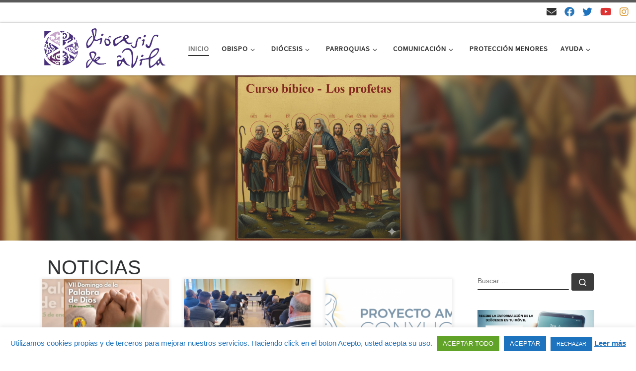

--- FILE ---
content_type: text/html; charset=UTF-8
request_url: https://www.diocesisdeavila.com/?mcat=1
body_size: 44548
content:
<!DOCTYPE html>
<!--[if IE 7]>
<html class="ie ie7" lang="es">
<![endif]-->
<!--[if IE 8]>
<html class="ie ie8" lang="es">
<![endif]-->
<!--[if !(IE 7) | !(IE 8)  ]><!-->
<html lang="es" class="no-js">
<!--<![endif]-->
  <head>
  <meta charset="UTF-8" />
  <meta http-equiv="X-UA-Compatible" content="IE=EDGE" />
  <meta name="viewport" content="width=device-width, initial-scale=1.0" />
  <link rel="profile"  href="https://gmpg.org/xfn/11" />
  <link rel="pingback" href="https://www.diocesisdeavila.com/xmlrpc.php" />
<script>(function(html){html.className = html.className.replace(/\bno-js\b/,'js')})(document.documentElement);</script>
<meta name='robots' content='index, follow, max-image-preview:large, max-snippet:-1, max-video-preview:-1' />
	<style>img:is([sizes="auto" i], [sizes^="auto," i]) { contain-intrinsic-size: 3000px 1500px }</style>
	
	<!-- This site is optimized with the Yoast SEO plugin v24.4 - https://yoast.com/wordpress/plugins/seo/ -->
	<title>Diócesis de Ávila - Sitio web de la Diócesis de Ávila</title>
	<meta name="description" content="Sitio web de la Diócesis de Ávila" />
	<link rel="canonical" href="https://www.diocesisdeavila.com/" />
	<link rel="next" href="https://www.diocesisdeavila.com/page/2/" />
	<meta property="og:locale" content="es_ES" />
	<meta property="og:type" content="website" />
	<meta property="og:title" content="Diócesis de Ávila" />
	<meta property="og:description" content="Sitio web de la Diócesis de Ávila" />
	<meta property="og:url" content="https://www.diocesisdeavila.com/" />
	<meta property="og:site_name" content="Diócesis de Ávila" />
	<meta property="og:image" content="https://www.diocesisdeavila.com/wp-content/uploads/LOGO_sm.png" />
	<meta property="og:image:width" content="1853" />
	<meta property="og:image:height" content="621" />
	<meta property="og:image:type" content="image/png" />
	<meta name="twitter:card" content="summary_large_image" />
	<meta name="twitter:site" content="@diocesisdeavila" />
	<script type="application/ld+json" class="yoast-schema-graph">{"@context":"https://schema.org","@graph":[{"@type":"CollectionPage","@id":"https://www.diocesisdeavila.com/","url":"https://www.diocesisdeavila.com/","name":"Diócesis de Ávila - Sitio web de la Diócesis de Ávila","isPartOf":{"@id":"https://www.diocesisdeavila.com/#website"},"about":{"@id":"https://www.diocesisdeavila.com/#organization"},"description":"Sitio web de la Diócesis de Ávila","breadcrumb":{"@id":"https://www.diocesisdeavila.com/#breadcrumb"},"inLanguage":"es"},{"@type":"BreadcrumbList","@id":"https://www.diocesisdeavila.com/#breadcrumb","itemListElement":[{"@type":"ListItem","position":1,"name":"Portada"}]},{"@type":"WebSite","@id":"https://www.diocesisdeavila.com/#website","url":"https://www.diocesisdeavila.com/","name":"Diócesis de Ávila","description":"Sitio web de la Diócesis de Ávila","publisher":{"@id":"https://www.diocesisdeavila.com/#organization"},"potentialAction":[{"@type":"SearchAction","target":{"@type":"EntryPoint","urlTemplate":"https://www.diocesisdeavila.com/?s={search_term_string}"},"query-input":{"@type":"PropertyValueSpecification","valueRequired":true,"valueName":"search_term_string"}}],"inLanguage":"es"},{"@type":"Organization","@id":"https://www.diocesisdeavila.com/#organization","name":"Diócesis de Ávila","url":"https://www.diocesisdeavila.com/","logo":{"@type":"ImageObject","inLanguage":"es","@id":"https://www.diocesisdeavila.com/#/schema/logo/image/","url":"https://www.diocesisdeavila.com/wp-content/uploads/LOGO_sm.png","contentUrl":"https://www.diocesisdeavila.com/wp-content/uploads/LOGO_sm.png","width":1853,"height":621,"caption":"Diócesis de Ávila"},"image":{"@id":"https://www.diocesisdeavila.com/#/schema/logo/image/"},"sameAs":["https://es-es.facebook.com/diocesisdeavila/","https://x.com/diocesisdeavila","https://www.instagram.com/diocesisdeavila/","https://www.youtube.com/channel/UCzVT89M9FQTLFXFk_sbEsnA"]}]}</script>
	<!-- / Yoast SEO plugin. -->


<link rel='dns-prefetch' href='//static.addtoany.com' />
<link rel='dns-prefetch' href='//www.diocesisdeavila.com' />
<link rel="alternate" type="application/rss+xml" title="Diócesis de Ávila &raquo; Feed" href="https://www.diocesisdeavila.com/feed/" />
<link rel="alternate" type="application/rss+xml" title="Diócesis de Ávila &raquo; Feed de los comentarios" href="https://www.diocesisdeavila.com/comments/feed/" />
<script>
window._wpemojiSettings = {"baseUrl":"https:\/\/s.w.org\/images\/core\/emoji\/15.0.3\/72x72\/","ext":".png","svgUrl":"https:\/\/s.w.org\/images\/core\/emoji\/15.0.3\/svg\/","svgExt":".svg","source":{"concatemoji":"https:\/\/www.diocesisdeavila.com\/wp-includes\/js\/wp-emoji-release.min.js?ver=6.7.4"}};
/*! This file is auto-generated */
!function(i,n){var o,s,e;function c(e){try{var t={supportTests:e,timestamp:(new Date).valueOf()};sessionStorage.setItem(o,JSON.stringify(t))}catch(e){}}function p(e,t,n){e.clearRect(0,0,e.canvas.width,e.canvas.height),e.fillText(t,0,0);var t=new Uint32Array(e.getImageData(0,0,e.canvas.width,e.canvas.height).data),r=(e.clearRect(0,0,e.canvas.width,e.canvas.height),e.fillText(n,0,0),new Uint32Array(e.getImageData(0,0,e.canvas.width,e.canvas.height).data));return t.every(function(e,t){return e===r[t]})}function u(e,t,n){switch(t){case"flag":return n(e,"\ud83c\udff3\ufe0f\u200d\u26a7\ufe0f","\ud83c\udff3\ufe0f\u200b\u26a7\ufe0f")?!1:!n(e,"\ud83c\uddfa\ud83c\uddf3","\ud83c\uddfa\u200b\ud83c\uddf3")&&!n(e,"\ud83c\udff4\udb40\udc67\udb40\udc62\udb40\udc65\udb40\udc6e\udb40\udc67\udb40\udc7f","\ud83c\udff4\u200b\udb40\udc67\u200b\udb40\udc62\u200b\udb40\udc65\u200b\udb40\udc6e\u200b\udb40\udc67\u200b\udb40\udc7f");case"emoji":return!n(e,"\ud83d\udc26\u200d\u2b1b","\ud83d\udc26\u200b\u2b1b")}return!1}function f(e,t,n){var r="undefined"!=typeof WorkerGlobalScope&&self instanceof WorkerGlobalScope?new OffscreenCanvas(300,150):i.createElement("canvas"),a=r.getContext("2d",{willReadFrequently:!0}),o=(a.textBaseline="top",a.font="600 32px Arial",{});return e.forEach(function(e){o[e]=t(a,e,n)}),o}function t(e){var t=i.createElement("script");t.src=e,t.defer=!0,i.head.appendChild(t)}"undefined"!=typeof Promise&&(o="wpEmojiSettingsSupports",s=["flag","emoji"],n.supports={everything:!0,everythingExceptFlag:!0},e=new Promise(function(e){i.addEventListener("DOMContentLoaded",e,{once:!0})}),new Promise(function(t){var n=function(){try{var e=JSON.parse(sessionStorage.getItem(o));if("object"==typeof e&&"number"==typeof e.timestamp&&(new Date).valueOf()<e.timestamp+604800&&"object"==typeof e.supportTests)return e.supportTests}catch(e){}return null}();if(!n){if("undefined"!=typeof Worker&&"undefined"!=typeof OffscreenCanvas&&"undefined"!=typeof URL&&URL.createObjectURL&&"undefined"!=typeof Blob)try{var e="postMessage("+f.toString()+"("+[JSON.stringify(s),u.toString(),p.toString()].join(",")+"));",r=new Blob([e],{type:"text/javascript"}),a=new Worker(URL.createObjectURL(r),{name:"wpTestEmojiSupports"});return void(a.onmessage=function(e){c(n=e.data),a.terminate(),t(n)})}catch(e){}c(n=f(s,u,p))}t(n)}).then(function(e){for(var t in e)n.supports[t]=e[t],n.supports.everything=n.supports.everything&&n.supports[t],"flag"!==t&&(n.supports.everythingExceptFlag=n.supports.everythingExceptFlag&&n.supports[t]);n.supports.everythingExceptFlag=n.supports.everythingExceptFlag&&!n.supports.flag,n.DOMReady=!1,n.readyCallback=function(){n.DOMReady=!0}}).then(function(){return e}).then(function(){var e;n.supports.everything||(n.readyCallback(),(e=n.source||{}).concatemoji?t(e.concatemoji):e.wpemoji&&e.twemoji&&(t(e.twemoji),t(e.wpemoji)))}))}((window,document),window._wpemojiSettings);
</script>
<style id='wp-emoji-styles-inline-css'>

	img.wp-smiley, img.emoji {
		display: inline !important;
		border: none !important;
		box-shadow: none !important;
		height: 1em !important;
		width: 1em !important;
		margin: 0 0.07em !important;
		vertical-align: -0.1em !important;
		background: none !important;
		padding: 0 !important;
	}
</style>
<link rel='stylesheet' id='wp-block-library-css' href='https://www.diocesisdeavila.com/wp-includes/css/dist/block-library/style.min.css?ver=6.7.4' media='all' />
<style id='classic-theme-styles-inline-css'>
/*! This file is auto-generated */
.wp-block-button__link{color:#fff;background-color:#32373c;border-radius:9999px;box-shadow:none;text-decoration:none;padding:calc(.667em + 2px) calc(1.333em + 2px);font-size:1.125em}.wp-block-file__button{background:#32373c;color:#fff;text-decoration:none}
</style>
<style id='global-styles-inline-css'>
:root{--wp--preset--aspect-ratio--square: 1;--wp--preset--aspect-ratio--4-3: 4/3;--wp--preset--aspect-ratio--3-4: 3/4;--wp--preset--aspect-ratio--3-2: 3/2;--wp--preset--aspect-ratio--2-3: 2/3;--wp--preset--aspect-ratio--16-9: 16/9;--wp--preset--aspect-ratio--9-16: 9/16;--wp--preset--color--black: #000000;--wp--preset--color--cyan-bluish-gray: #abb8c3;--wp--preset--color--white: #ffffff;--wp--preset--color--pale-pink: #f78da7;--wp--preset--color--vivid-red: #cf2e2e;--wp--preset--color--luminous-vivid-orange: #ff6900;--wp--preset--color--luminous-vivid-amber: #fcb900;--wp--preset--color--light-green-cyan: #7bdcb5;--wp--preset--color--vivid-green-cyan: #00d084;--wp--preset--color--pale-cyan-blue: #8ed1fc;--wp--preset--color--vivid-cyan-blue: #0693e3;--wp--preset--color--vivid-purple: #9b51e0;--wp--preset--gradient--vivid-cyan-blue-to-vivid-purple: linear-gradient(135deg,rgba(6,147,227,1) 0%,rgb(155,81,224) 100%);--wp--preset--gradient--light-green-cyan-to-vivid-green-cyan: linear-gradient(135deg,rgb(122,220,180) 0%,rgb(0,208,130) 100%);--wp--preset--gradient--luminous-vivid-amber-to-luminous-vivid-orange: linear-gradient(135deg,rgba(252,185,0,1) 0%,rgba(255,105,0,1) 100%);--wp--preset--gradient--luminous-vivid-orange-to-vivid-red: linear-gradient(135deg,rgba(255,105,0,1) 0%,rgb(207,46,46) 100%);--wp--preset--gradient--very-light-gray-to-cyan-bluish-gray: linear-gradient(135deg,rgb(238,238,238) 0%,rgb(169,184,195) 100%);--wp--preset--gradient--cool-to-warm-spectrum: linear-gradient(135deg,rgb(74,234,220) 0%,rgb(151,120,209) 20%,rgb(207,42,186) 40%,rgb(238,44,130) 60%,rgb(251,105,98) 80%,rgb(254,248,76) 100%);--wp--preset--gradient--blush-light-purple: linear-gradient(135deg,rgb(255,206,236) 0%,rgb(152,150,240) 100%);--wp--preset--gradient--blush-bordeaux: linear-gradient(135deg,rgb(254,205,165) 0%,rgb(254,45,45) 50%,rgb(107,0,62) 100%);--wp--preset--gradient--luminous-dusk: linear-gradient(135deg,rgb(255,203,112) 0%,rgb(199,81,192) 50%,rgb(65,88,208) 100%);--wp--preset--gradient--pale-ocean: linear-gradient(135deg,rgb(255,245,203) 0%,rgb(182,227,212) 50%,rgb(51,167,181) 100%);--wp--preset--gradient--electric-grass: linear-gradient(135deg,rgb(202,248,128) 0%,rgb(113,206,126) 100%);--wp--preset--gradient--midnight: linear-gradient(135deg,rgb(2,3,129) 0%,rgb(40,116,252) 100%);--wp--preset--font-size--small: 13px;--wp--preset--font-size--medium: 20px;--wp--preset--font-size--large: 36px;--wp--preset--font-size--x-large: 42px;--wp--preset--spacing--20: 0.44rem;--wp--preset--spacing--30: 0.67rem;--wp--preset--spacing--40: 1rem;--wp--preset--spacing--50: 1.5rem;--wp--preset--spacing--60: 2.25rem;--wp--preset--spacing--70: 3.38rem;--wp--preset--spacing--80: 5.06rem;--wp--preset--shadow--natural: 6px 6px 9px rgba(0, 0, 0, 0.2);--wp--preset--shadow--deep: 12px 12px 50px rgba(0, 0, 0, 0.4);--wp--preset--shadow--sharp: 6px 6px 0px rgba(0, 0, 0, 0.2);--wp--preset--shadow--outlined: 6px 6px 0px -3px rgba(255, 255, 255, 1), 6px 6px rgba(0, 0, 0, 1);--wp--preset--shadow--crisp: 6px 6px 0px rgba(0, 0, 0, 1);}:where(.is-layout-flex){gap: 0.5em;}:where(.is-layout-grid){gap: 0.5em;}body .is-layout-flex{display: flex;}.is-layout-flex{flex-wrap: wrap;align-items: center;}.is-layout-flex > :is(*, div){margin: 0;}body .is-layout-grid{display: grid;}.is-layout-grid > :is(*, div){margin: 0;}:where(.wp-block-columns.is-layout-flex){gap: 2em;}:where(.wp-block-columns.is-layout-grid){gap: 2em;}:where(.wp-block-post-template.is-layout-flex){gap: 1.25em;}:where(.wp-block-post-template.is-layout-grid){gap: 1.25em;}.has-black-color{color: var(--wp--preset--color--black) !important;}.has-cyan-bluish-gray-color{color: var(--wp--preset--color--cyan-bluish-gray) !important;}.has-white-color{color: var(--wp--preset--color--white) !important;}.has-pale-pink-color{color: var(--wp--preset--color--pale-pink) !important;}.has-vivid-red-color{color: var(--wp--preset--color--vivid-red) !important;}.has-luminous-vivid-orange-color{color: var(--wp--preset--color--luminous-vivid-orange) !important;}.has-luminous-vivid-amber-color{color: var(--wp--preset--color--luminous-vivid-amber) !important;}.has-light-green-cyan-color{color: var(--wp--preset--color--light-green-cyan) !important;}.has-vivid-green-cyan-color{color: var(--wp--preset--color--vivid-green-cyan) !important;}.has-pale-cyan-blue-color{color: var(--wp--preset--color--pale-cyan-blue) !important;}.has-vivid-cyan-blue-color{color: var(--wp--preset--color--vivid-cyan-blue) !important;}.has-vivid-purple-color{color: var(--wp--preset--color--vivid-purple) !important;}.has-black-background-color{background-color: var(--wp--preset--color--black) !important;}.has-cyan-bluish-gray-background-color{background-color: var(--wp--preset--color--cyan-bluish-gray) !important;}.has-white-background-color{background-color: var(--wp--preset--color--white) !important;}.has-pale-pink-background-color{background-color: var(--wp--preset--color--pale-pink) !important;}.has-vivid-red-background-color{background-color: var(--wp--preset--color--vivid-red) !important;}.has-luminous-vivid-orange-background-color{background-color: var(--wp--preset--color--luminous-vivid-orange) !important;}.has-luminous-vivid-amber-background-color{background-color: var(--wp--preset--color--luminous-vivid-amber) !important;}.has-light-green-cyan-background-color{background-color: var(--wp--preset--color--light-green-cyan) !important;}.has-vivid-green-cyan-background-color{background-color: var(--wp--preset--color--vivid-green-cyan) !important;}.has-pale-cyan-blue-background-color{background-color: var(--wp--preset--color--pale-cyan-blue) !important;}.has-vivid-cyan-blue-background-color{background-color: var(--wp--preset--color--vivid-cyan-blue) !important;}.has-vivid-purple-background-color{background-color: var(--wp--preset--color--vivid-purple) !important;}.has-black-border-color{border-color: var(--wp--preset--color--black) !important;}.has-cyan-bluish-gray-border-color{border-color: var(--wp--preset--color--cyan-bluish-gray) !important;}.has-white-border-color{border-color: var(--wp--preset--color--white) !important;}.has-pale-pink-border-color{border-color: var(--wp--preset--color--pale-pink) !important;}.has-vivid-red-border-color{border-color: var(--wp--preset--color--vivid-red) !important;}.has-luminous-vivid-orange-border-color{border-color: var(--wp--preset--color--luminous-vivid-orange) !important;}.has-luminous-vivid-amber-border-color{border-color: var(--wp--preset--color--luminous-vivid-amber) !important;}.has-light-green-cyan-border-color{border-color: var(--wp--preset--color--light-green-cyan) !important;}.has-vivid-green-cyan-border-color{border-color: var(--wp--preset--color--vivid-green-cyan) !important;}.has-pale-cyan-blue-border-color{border-color: var(--wp--preset--color--pale-cyan-blue) !important;}.has-vivid-cyan-blue-border-color{border-color: var(--wp--preset--color--vivid-cyan-blue) !important;}.has-vivid-purple-border-color{border-color: var(--wp--preset--color--vivid-purple) !important;}.has-vivid-cyan-blue-to-vivid-purple-gradient-background{background: var(--wp--preset--gradient--vivid-cyan-blue-to-vivid-purple) !important;}.has-light-green-cyan-to-vivid-green-cyan-gradient-background{background: var(--wp--preset--gradient--light-green-cyan-to-vivid-green-cyan) !important;}.has-luminous-vivid-amber-to-luminous-vivid-orange-gradient-background{background: var(--wp--preset--gradient--luminous-vivid-amber-to-luminous-vivid-orange) !important;}.has-luminous-vivid-orange-to-vivid-red-gradient-background{background: var(--wp--preset--gradient--luminous-vivid-orange-to-vivid-red) !important;}.has-very-light-gray-to-cyan-bluish-gray-gradient-background{background: var(--wp--preset--gradient--very-light-gray-to-cyan-bluish-gray) !important;}.has-cool-to-warm-spectrum-gradient-background{background: var(--wp--preset--gradient--cool-to-warm-spectrum) !important;}.has-blush-light-purple-gradient-background{background: var(--wp--preset--gradient--blush-light-purple) !important;}.has-blush-bordeaux-gradient-background{background: var(--wp--preset--gradient--blush-bordeaux) !important;}.has-luminous-dusk-gradient-background{background: var(--wp--preset--gradient--luminous-dusk) !important;}.has-pale-ocean-gradient-background{background: var(--wp--preset--gradient--pale-ocean) !important;}.has-electric-grass-gradient-background{background: var(--wp--preset--gradient--electric-grass) !important;}.has-midnight-gradient-background{background: var(--wp--preset--gradient--midnight) !important;}.has-small-font-size{font-size: var(--wp--preset--font-size--small) !important;}.has-medium-font-size{font-size: var(--wp--preset--font-size--medium) !important;}.has-large-font-size{font-size: var(--wp--preset--font-size--large) !important;}.has-x-large-font-size{font-size: var(--wp--preset--font-size--x-large) !important;}
:where(.wp-block-post-template.is-layout-flex){gap: 1.25em;}:where(.wp-block-post-template.is-layout-grid){gap: 1.25em;}
:where(.wp-block-columns.is-layout-flex){gap: 2em;}:where(.wp-block-columns.is-layout-grid){gap: 2em;}
:root :where(.wp-block-pullquote){font-size: 1.5em;line-height: 1.6;}
</style>
<link rel='stylesheet' id='contact-form-7-css' href='https://www.diocesisdeavila.com/wp-content/plugins/contact-form-7/includes/css/styles.css?ver=6.0.3' media='all' />
<link rel='stylesheet' id='cookie-law-info-css' href='https://www.diocesisdeavila.com/wp-content/plugins/cookie-law-info/legacy/public/css/cookie-law-info-public.css?ver=3.2.8' media='all' />
<link rel='stylesheet' id='cookie-law-info-gdpr-css' href='https://www.diocesisdeavila.com/wp-content/plugins/cookie-law-info/legacy/public/css/cookie-law-info-gdpr.css?ver=3.2.8' media='all' />
<link rel='stylesheet' id='wpdm-fonticon-css' href='https://www.diocesisdeavila.com/wp-content/plugins/download-manager/assets/wpdm-iconfont/css/wpdm-icons.css?ver=6.7.4' media='all' />
<link rel='stylesheet' id='wpdm-front-css' href='https://www.diocesisdeavila.com/wp-content/plugins/download-manager/assets/css/front.min.css?ver=6.7.4' media='all' />
<link rel='stylesheet' id='sek-base-light-css' href='https://www.diocesisdeavila.com/wp-content/plugins/nimble-builder/assets/front/css/sek-base-light.min.css?ver=3.3.7' media='all' />
<link rel='stylesheet' id='customizr-main-css' href='https://www.diocesisdeavila.com/wp-content/themes/customizr/assets/front/css/style.min.css?ver=4.4.24' media='all' />
<style id='customizr-main-inline-css'>

.tc-header.border-top { border-top-width: 5px; border-top-style: solid }
.grid-container__classic .czr__r-wGOC::before{padding-top:61.803398%}

@media (min-width: 1200px) {.grid-container__classic .czr__r-wGOC::before{padding-top:40%}}

#czr-push-footer { display: none; visibility: hidden; }
        .czr-sticky-footer #czr-push-footer.sticky-footer-enabled { display: block; }
        
</style>
<link rel='stylesheet' id='customizr-ms-respond-css' href='https://www.diocesisdeavila.com/wp-content/themes/customizr/assets/front/css/style-modular-scale.min.css?ver=4.4.24' media='all' />
<link rel='stylesheet' id='addtoany-css' href='https://www.diocesisdeavila.com/wp-content/plugins/add-to-any/addtoany.min.css?ver=1.16' media='all' />
<link rel='stylesheet' id='dashicons-css' href='https://www.diocesisdeavila.com/wp-includes/css/dashicons.min.css?ver=6.7.4' media='all' />
<link rel='stylesheet' id='my-calendar-reset-css' href='https://www.diocesisdeavila.com/wp-content/plugins/my-calendar/css/reset.css?ver=3.5.21' media='all' />
<link rel='stylesheet' id='my-calendar-style-css' href='https://www.diocesisdeavila.com/wp-content/plugins/my-calendar/styles/twentytwentytwo.css?ver=3.5.21-twentytwentytwo-css' media='all' />
<style id='my-calendar-style-inline-css'>

/* Styles by My Calendar - Joe Dolson https://www.joedolson.com/ */

.my-calendar-modal .event-title svg { background-color: #ffffcc; padding: 3px; }
.mc-main .mc_general .event-title, .mc-main .mc_general .event-title a { background: #ffffcc !important; color: #000000 !important; }
.mc-main .mc_general .event-title button { background: #ffffcc !important; color: #000000 !important; }
.mc-main .mc_general .event-title a:hover, .mc-main .mc_general .event-title a:focus { background: #ffffff !important;}
.mc-main .mc_general .event-title button:hover, .mc-main .mc_general .event-title button:focus { background: #ffffff !important;}
.my-calendar-modal .event-title svg { background-color: #0a0096; padding: 3px; }
.mc-main .mc_jornadas .event-title, .mc-main .mc_jornadas .event-title a { background: #0a0096 !important; color: #ffffff !important; }
.mc-main .mc_jornadas .event-title button { background: #0a0096 !important; color: #ffffff !important; }
.mc-main .mc_jornadas .event-title a:hover, .mc-main .mc_jornadas .event-title a:focus { background: #000063 !important;}
.mc-main .mc_jornadas .event-title button:hover, .mc-main .mc_jornadas .event-title button:focus { background: #000063 !important;}
.my-calendar-modal .event-title svg { background-color: #f92727; padding: 3px; }
.mc-main .mc_fiestas-y-solemnidades .event-title, .mc-main .mc_fiestas-y-solemnidades .event-title a { background: #f92727 !important; color: #ffffff !important; }
.mc-main .mc_fiestas-y-solemnidades .event-title button { background: #f92727 !important; color: #ffffff !important; }
.mc-main .mc_fiestas-y-solemnidades .event-title a:hover, .mc-main .mc_fiestas-y-solemnidades .event-title a:focus { background: #c60000 !important;}
.mc-main .mc_fiestas-y-solemnidades .event-title button:hover, .mc-main .mc_fiestas-y-solemnidades .event-title button:focus { background: #c60000 !important;}
.mc-main, .mc-event, .my-calendar-modal, .my-calendar-modal-overlay {--primary-dark: #313233; --primary-light: #fff; --secondary-light: #fff; --secondary-dark: #000; --highlight-dark: #665; --highlight-light: #efefef; --close-button: #b32d2e; --search-highlight-bg: #f5e6ab; --navbar-background: transparent; --nav-button-bg: #fff; --nav-button-color: #313233; --nav-button-border: #313233; --nav-input-border: #313233; --nav-input-background: #fff; --nav-input-color: #313233; --grid-cell-border: #0000001f; --grid-header-border: #313233; --grid-header-color: #313233; --grid-header-bg: transparent; --grid-cell-background: transparent; --current-day-border: #313233; --current-day-color: #313233; --current-day-bg: transparent; --date-has-events-bg: #313233; --date-has-events-color: #f6f7f7; --calendar-heading: clamp( 1.125rem, 24px, 2.5rem ); --event-title: clamp( 1.25rem, 24px, 2.5rem ); --grid-date: 16px; --grid-date-heading: clamp( .75rem, 16px, 1.5rem ); --modal-title: 1.5rem; --navigation-controls: clamp( .75rem, 16px, 1.5rem ); --card-heading: 1.125rem; --list-date: 1.25rem; --author-card: clamp( .75rem, 14px, 1.5rem); --single-event-title: clamp( 1.25rem, 24px, 2.5rem ); --mini-time-text: clamp( .75rem, 14px 1.25rem ); --list-event-date: 1.25rem; --list-event-title: 1.2rem; --category-mc_general: #ffffcc; --category-mc_jornadas: #0a0096; --category-mc_fiestas-y-solemnidades: #f92727; }
</style>
<link rel='stylesheet' id='sek-dyn-skp__home-css' href='https://www.diocesisdeavila.com/wp-content/uploads/nimble_css/skp__home.css?ver=1768996688' media='all' />
<link rel="stylesheet" type="text/css" href="https://www.diocesisdeavila.com/wp-content/plugins/smart-slider-3/Public/SmartSlider3/Application/Frontend/Assets/dist/smartslider.min.css?ver=fe0c9112" media="all">
<style data-related="n2-ss-7">div#n2-ss-7 .n2-ss-slider-1{display:grid;position:relative;}div#n2-ss-7 .n2-ss-slider-2{display:grid;position:relative;overflow:hidden;padding:0px 0px 0px 0px;border:0px solid RGBA(62,62,62,1);border-radius:0px;background-clip:padding-box;background-repeat:repeat;background-position:50% 50%;background-size:cover;background-attachment:scroll;z-index:1;}div#n2-ss-7:not(.n2-ss-loaded) .n2-ss-slider-2{background-image:none !important;}div#n2-ss-7 .n2-ss-slider-3{display:grid;grid-template-areas:'cover';position:relative;overflow:hidden;z-index:10;}div#n2-ss-7 .n2-ss-slider-3 > *{grid-area:cover;}div#n2-ss-7 .n2-ss-slide-backgrounds,div#n2-ss-7 .n2-ss-slider-3 > .n2-ss-divider{position:relative;}div#n2-ss-7 .n2-ss-slide-backgrounds{z-index:10;}div#n2-ss-7 .n2-ss-slide-backgrounds > *{overflow:hidden;}div#n2-ss-7 .n2-ss-slide-background{transform:translateX(-100000px);}div#n2-ss-7 .n2-ss-slider-4{place-self:center;position:relative;width:100%;height:100%;z-index:20;display:grid;grid-template-areas:'slide';}div#n2-ss-7 .n2-ss-slider-4 > *{grid-area:slide;}div#n2-ss-7.n2-ss-full-page--constrain-ratio .n2-ss-slider-4{height:auto;}div#n2-ss-7 .n2-ss-slide{display:grid;place-items:center;grid-auto-columns:100%;position:relative;z-index:20;-webkit-backface-visibility:hidden;transform:translateX(-100000px);}div#n2-ss-7 .n2-ss-slide{perspective:1500px;}div#n2-ss-7 .n2-ss-slide-active{z-index:21;}.n2-ss-background-animation{position:absolute;top:0;left:0;width:100%;height:100%;z-index:3;}div#n2-ss-7 .n2-ss-background-animation{position:absolute;top:0;left:0;width:100%;height:100%;z-index:3;}div#n2-ss-7 .n2-ss-background-animation .n2-ss-slide-background{z-index:auto;}div#n2-ss-7 .n2-bganim-side{position:absolute;left:0;top:0;overflow:hidden;background:RGBA(0,0,0,0.5);}div#n2-ss-7 .n2-bganim-tile-overlay-colored{z-index:100000;background:RGBA(0,0,0,0.5);}div#n2-ss-7 .nextend-arrow{cursor:pointer;overflow:hidden;line-height:0 !important;z-index:18;-webkit-user-select:none;}div#n2-ss-7 .nextend-arrow img{position:relative;display:block;}div#n2-ss-7 .nextend-arrow img.n2-arrow-hover-img{display:none;}div#n2-ss-7 .nextend-arrow:FOCUS img.n2-arrow-hover-img,div#n2-ss-7 .nextend-arrow:HOVER img.n2-arrow-hover-img{display:inline;}div#n2-ss-7 .nextend-arrow:FOCUS img.n2-arrow-normal-img,div#n2-ss-7 .nextend-arrow:HOVER img.n2-arrow-normal-img{display:none;}div#n2-ss-7 .nextend-arrow-animated{overflow:hidden;}div#n2-ss-7 .nextend-arrow-animated > div{position:relative;}div#n2-ss-7 .nextend-arrow-animated .n2-active{position:absolute;}div#n2-ss-7 .nextend-arrow-animated-fade{transition:background 0.3s, opacity 0.4s;}div#n2-ss-7 .nextend-arrow-animated-horizontal > div{transition:all 0.4s;transform:none;}div#n2-ss-7 .nextend-arrow-animated-horizontal .n2-active{top:0;}div#n2-ss-7 .nextend-arrow-previous.nextend-arrow-animated-horizontal .n2-active{left:100%;}div#n2-ss-7 .nextend-arrow-next.nextend-arrow-animated-horizontal .n2-active{right:100%;}div#n2-ss-7 .nextend-arrow-previous.nextend-arrow-animated-horizontal:HOVER > div,div#n2-ss-7 .nextend-arrow-previous.nextend-arrow-animated-horizontal:FOCUS > div{transform:translateX(-100%);}div#n2-ss-7 .nextend-arrow-next.nextend-arrow-animated-horizontal:HOVER > div,div#n2-ss-7 .nextend-arrow-next.nextend-arrow-animated-horizontal:FOCUS > div{transform:translateX(100%);}div#n2-ss-7 .nextend-arrow-animated-vertical > div{transition:all 0.4s;transform:none;}div#n2-ss-7 .nextend-arrow-animated-vertical .n2-active{left:0;}div#n2-ss-7 .nextend-arrow-previous.nextend-arrow-animated-vertical .n2-active{top:100%;}div#n2-ss-7 .nextend-arrow-next.nextend-arrow-animated-vertical .n2-active{bottom:100%;}div#n2-ss-7 .nextend-arrow-previous.nextend-arrow-animated-vertical:HOVER > div,div#n2-ss-7 .nextend-arrow-previous.nextend-arrow-animated-vertical:FOCUS > div{transform:translateY(-100%);}div#n2-ss-7 .nextend-arrow-next.nextend-arrow-animated-vertical:HOVER > div,div#n2-ss-7 .nextend-arrow-next.nextend-arrow-animated-vertical:FOCUS > div{transform:translateY(100%);}div#n2-ss-7 .n2-style-041670f7df29ffb4048fc6d85d61d1ee-heading{background: RGBA(0,0,0,0.67);opacity:1;padding:2px 2px 2px 2px ;box-shadow: none;border: 0px solid RGBA(0,0,0,1);border-radius:3px;}div#n2-ss-7 .n2-style-041670f7df29ffb4048fc6d85d61d1ee-heading:Hover, div#n2-ss-7 .n2-style-041670f7df29ffb4048fc6d85d61d1ee-heading:ACTIVE, div#n2-ss-7 .n2-style-041670f7df29ffb4048fc6d85d61d1ee-heading:FOCUS{background: RGBA(1,173,211,0.85);}div#n2-ss-7 .n2-ss-slide-limiter{max-width:667px;}div#n2-ss-7 .n-uc-ibdzask8rKwE{padding:10px 10px 10px 10px}div#n2-ss-7 .n-uc-G7UVfXkYoXUR{padding:10px 10px 10px 10px}div#n2-ss-7 .n-uc-Y8oYZRlo3ii9{padding:10px 10px 10px 10px}div#n2-ss-7 .n-uc-emCf5yTEeMJe{padding:10px 10px 10px 10px}div#n2-ss-7 .n-uc-lBtPjySpaf2e{padding:10px 10px 10px 10px}div#n2-ss-7 .n-uc-ITLuNnchXV55{padding:10px 10px 10px 10px}div#n2-ss-7 .n-uc-xi60aaKgoYoS{padding:10px 10px 10px 10px}div#n2-ss-7 .nextend-arrow img{width: 26px}@media (min-width: 1200px){div#n2-ss-7 [data-hide-desktopportrait="1"]{display: none !important;}}@media (orientation: landscape) and (max-width: 1199px) and (min-width: 901px),(orientation: portrait) and (max-width: 1199px) and (min-width: 701px){div#n2-ss-7 .n2-ss-slide-limiter{max-width:3000px;}div#n2-ss-7 [data-hide-tabletportrait="1"]{display: none !important;}}@media (orientation: landscape) and (max-width: 900px),(orientation: portrait) and (max-width: 700px){div#n2-ss-7 .n2-ss-slide-limiter{max-width:480px;}div#n2-ss-7 [data-hide-mobileportrait="1"]{display: none !important;}div#n2-ss-7 .nextend-arrow img{width: 16px}}</style>
<script>(function(){this._N2=this._N2||{_r:[],_d:[],r:function(){this._r.push(arguments)},d:function(){this._d.push(arguments)}}}).call(window);</script><script src="https://www.diocesisdeavila.com/wp-content/plugins/smart-slider-3/Public/SmartSlider3/Application/Frontend/Assets/dist/n2.min.js?ver=fe0c9112" defer async></script>
<script src="https://www.diocesisdeavila.com/wp-content/plugins/smart-slider-3/Public/SmartSlider3/Application/Frontend/Assets/dist/smartslider-frontend.min.js?ver=fe0c9112" defer async></script>
<script src="https://www.diocesisdeavila.com/wp-content/plugins/smart-slider-3/Public/SmartSlider3/Slider/SliderType/Simple/Assets/dist/ss-simple.min.js?ver=fe0c9112" defer async></script>
<script src="https://www.diocesisdeavila.com/wp-content/plugins/smart-slider-3/Public/SmartSlider3/Slider/SliderType/Simple/Assets/dist/smartslider-backgroundanimation.min.js?ver=fe0c9112" defer async></script>
<script src="https://www.diocesisdeavila.com/wp-content/plugins/smart-slider-3/Public/SmartSlider3/Widget/Arrow/ArrowImage/Assets/dist/w-arrow-image.min.js?ver=fe0c9112" defer async></script>
<script>_N2.r('documentReady',function(){_N2.r(["documentReady","smartslider-frontend","smartslider-backgroundanimation","SmartSliderWidgetArrowImage","ss-simple"],function(){new _N2.SmartSliderSimple('n2-ss-7',{"admin":false,"background.video.mobile":1,"loadingTime":2000,"alias":{"id":0,"smoothScroll":0,"slideSwitch":0,"scroll":1},"align":"normal","isDelayed":0,"responsive":{"mediaQueries":{"all":false,"desktopportrait":["(min-width: 1200px)"],"tabletportrait":["(orientation: landscape) and (max-width: 1199px) and (min-width: 901px)","(orientation: portrait) and (max-width: 1199px) and (min-width: 701px)"],"mobileportrait":["(orientation: landscape) and (max-width: 900px)","(orientation: portrait) and (max-width: 700px)"]},"base":{"slideOuterWidth":400,"slideOuterHeight":200,"sliderWidth":400,"sliderHeight":200,"slideWidth":400,"slideHeight":200},"hideOn":{"desktopLandscape":false,"desktopPortrait":false,"tabletLandscape":false,"tabletPortrait":false,"mobileLandscape":false,"mobilePortrait":false},"onResizeEnabled":true,"type":"fullwidth","sliderHeightBasedOn":"real","focusUser":1,"focusEdge":"auto","breakpoints":[{"device":"tabletPortrait","type":"max-screen-width","portraitWidth":1199,"landscapeWidth":1199},{"device":"mobilePortrait","type":"max-screen-width","portraitWidth":700,"landscapeWidth":900}],"enabledDevices":{"desktopLandscape":0,"desktopPortrait":1,"tabletLandscape":0,"tabletPortrait":1,"mobileLandscape":0,"mobilePortrait":1},"sizes":{"desktopPortrait":{"width":400,"height":200,"max":3000,"min":400},"tabletPortrait":{"width":400,"height":200,"customHeight":false,"max":1199,"min":400},"mobilePortrait":{"width":320,"height":160,"customHeight":false,"max":900,"min":320}},"overflowHiddenPage":0,"focus":{"offsetTop":"#wpadminbar","offsetBottom":""}},"controls":{"mousewheel":0,"touch":"horizontal","keyboard":1,"blockCarouselInteraction":1},"playWhenVisible":1,"playWhenVisibleAt":0.5,"lazyLoad":0,"lazyLoadNeighbor":0,"blockrightclick":0,"maintainSession":0,"autoplay":{"enabled":1,"start":1,"duration":5000,"autoplayLoop":1,"allowReStart":0,"pause":{"click":0,"mouse":"0","mediaStarted":1},"resume":{"click":0,"mouse":"0","mediaEnded":1,"slidechanged":0},"interval":1,"intervalModifier":"loop","intervalSlide":"current"},"perspective":1500,"layerMode":{"playOnce":0,"playFirstLayer":1,"mode":"skippable","inAnimation":"mainInEnd"},"bgAnimations":{"global":[{"type":"Flat","tiles":{"crop":false,"delay":0,"sequence":"ForwardDiagonal"},"main":{"type":"both","duration":0.75,"current":{"ease":"easeOutCubic","scale":0.5,"opacity":0},"next":{"ease":"easeOutCubic","opacity":0,"scale":1.5}},"invert":{"current":{"scale":1.5},"next":{"scale":0.5}}},{"type":"Flat","tiles":{"delay":0,"sequence":"ForwardDiagonal"},"main":{"type":"both","duration":1,"zIndex":2,"current":{"ease":"easeOutCubic","opacity":0}}},{"type":"GL","subType":"GLSL5","ease":"linear","tileDuration":0.6,"count":25,"delay":0.08,"invertX":0,"invertY":0},{"type":"GL","subType":"GLSLPuzzle","rows":5,"columns":7,"duration":0.6,"delay":0.02},{"type":"Flat","tiles":{"crop":false,"delay":0,"sequence":"ForwardDiagonal"},"main":{"type":"both","duration":0.75,"current":{"ease":"easeOutCubic","scale":1.5,"opacity":0},"next":{"ease":"easeOutCubic","opacity":0,"scale":0.5}},"invert":{"current":{"scale":0.5},"next":{"scale":1.5}}},{"type":"Flat","tiles":{"crop":true,"delay":0,"sequence":"ForwardDiagonal"},"main":{"type":"both","duration":1,"current":{"ease":"easeOutCubic","scale":0.7},"next":{"ease":"easeOutCubic","xP":100}},"invert":{"zIndex":2,"current":{"xP":100,"scale":1},"next":{"scale":0.7,"xP":0}}}],"color":"RGBA(0,0,0,0.5)","speed":"normal"},"mainanimation":{"type":"horizontal","duration":500,"delay":0,"ease":"easeOutQuad","shiftedBackgroundAnimation":0},"carousel":1,"initCallbacks":function(){new _N2.SmartSliderWidgetArrowImage(this)}})})});</script><script id="nb-js-app-js-extra">
var sekFrontLocalized = {"isDevMode":"","isCustomizing":"","frontNonce":{"id":"SEKFrontNonce","handle":"3dbe9e4397"},"skope_id":"skp__home","recaptcha_public_key":"6LdfNrgUAAAAAE0aEqPldDh372QdzRfu9ODM2CHe","lazyload_enabled":"1","video_bg_lazyload_enabled":"1","load_front_assets_on_dynamically":"","assetVersion":"3.3.7","frontAssetsPath":"https:\/\/www.diocesisdeavila.com\/wp-content\/plugins\/nimble-builder\/assets\/front\/","contextuallyActiveModules":{"czr_heading_module":["__nimble__23b3867f9bca"],"czr_button_module":["__nimble__a374b4906f5f"],"czr_divider_module":["__nimble__91fd27cc5106"],"czr_widget_area_module":["__nimble__5b330a4aa9ae","__nimble__0ebc75df7567","__nimble__f7da84a7e5bb"],"czr_image_module":["__nimble__e5e7eeb5c23d","__nimble__baddb07de110","__nimble__fed7a75a8e3c","__nimble__ca3346d228f4","__nimble__0949b7127002","__nimble__3cd1ba30c645","__nimble__b838b0269f98","__nimble__2ac34fb177cc","__nimble__f945bd23f0b5","__nimble__068a841e6f99","__nimble__d29ba14ff61f","__nimble__af6a429fc488"],"czr_spacer_module":["__nimble__624bb818d894","__nimble__acd407ed2f4c"]},"fontAwesomeAlreadyEnqueued":"","partialFrontScripts":{"slider-module":"nb-needs-swiper","menu-module":"nb-needs-menu-js","front-parallax":"nb-needs-parallax","accordion-module":"nb-needs-accordion"}};
</script>
<script id="nb-js-app-js-after">
window.nb_={},function(e,t){if(window.nb_={isArray:function(e){return Array.isArray(e)||"[object Array]"===toString.call(e)},inArray:function(e,t){return!(!nb_.isArray(e)||nb_.isUndefined(t))&&e.indexOf(t)>-1},isUndefined:function(e){return void 0===e},isObject:function(e){var t=typeof e;return"function"===t||"object"===t&&!!e},errorLog:function(){nb_.isUndefined(console)||"function"!=typeof window.console.log||console.log.apply(console,arguments)},hasPreloadSupport:function(e){var t=document.createElement("link").relList;return!(!t||!t.supports)&&t.supports("preload")},listenTo:function(e,t){nb_.eventsListenedTo.push(e);var n={"nb-jquery-loaded":function(){return"undefined"!=typeof jQuery},"nb-app-ready":function(){return void 0!==window.nb_&&nb_.wasListenedTo("nb-jquery-loaded")},"nb-swipebox-parsed":function(){return"undefined"!=typeof jQuery&&void 0!==jQuery.fn.swipebox},"nb-main-swiper-parsed":function(){return void 0!==window.Swiper}},o=function(o){nb_.isUndefined(n[e])||!1!==n[e]()?t():nb_.errorLog("Nimble error => an event callback could not be fired because conditions not met => ",e,nb_.eventsListenedTo,t)};"function"==typeof t?nb_.wasEmitted(e)?o():document.addEventListener(e,o):nb_.errorLog("Nimble error => listenTo func param is not a function for event => ",e)},eventsEmitted:[],eventsListenedTo:[],emit:function(e,t){if(!(nb_.isUndefined(t)||t.fire_once)||!nb_.wasEmitted(e)){var n=document.createEvent("Event");n.initEvent(e,!0,!0),document.dispatchEvent(n),nb_.eventsEmitted.push(e)}},wasListenedTo:function(e){return"string"==typeof e&&nb_.inArray(nb_.eventsListenedTo,e)},wasEmitted:function(e){return"string"==typeof e&&nb_.inArray(nb_.eventsEmitted,e)},isInScreen:function(e){if(!nb_.isObject(e))return!1;var t=e.getBoundingClientRect(),n=Math.max(document.documentElement.clientHeight,window.innerHeight);return!(t.bottom<0||t.top-n>=0)},isCustomizing:function(){return!1},isLazyLoadEnabled:function(){return!nb_.isCustomizing()&&!1},preloadOrDeferAsset:function(e){if(e=e||{},nb_.preloadedAssets=nb_.preloadedAssets||[],!nb_.inArray(nb_.preloadedAssets,e.id)){var t,n=document.getElementsByTagName("head")[0],o=function(){if("style"===e.as)this.setAttribute("rel","stylesheet"),this.setAttribute("type","text/css"),this.setAttribute("media","all");else{var t=document.createElement("script");t.setAttribute("src",e.href),t.setAttribute("id",e.id),"script"===e.as&&t.setAttribute("defer","defer"),n.appendChild(t),i.call(this)}e.eventOnLoad&&nb_.emit(e.eventOnLoad)},i=function(){if(this&&this.parentNode&&this.parentNode.contains(this))try{this.parentNode.removeChild(this)}catch(e){nb_.errorLog("NB error when removing a script el",el)}};("font"!==e.as||nb_.hasPreloadSupport())&&(t=document.createElement("link"),"script"===e.as?e.onEvent?nb_.listenTo(e.onEvent,function(){o.call(t)}):o.call(t):(t.setAttribute("href",e.href),"style"===e.as?t.setAttribute("rel",nb_.hasPreloadSupport()?"preload":"stylesheet"):"font"===e.as&&nb_.hasPreloadSupport()&&t.setAttribute("rel","preload"),t.setAttribute("id",e.id),t.setAttribute("as",e.as),"font"===e.as&&(t.setAttribute("type",e.type),t.setAttribute("crossorigin","anonymous")),t.onload=function(){this.onload=null,"font"!==e.as?e.onEvent?nb_.listenTo(e.onEvent,function(){o.call(t)}):o.call(t):e.eventOnLoad&&nb_.emit(e.eventOnLoad)},t.onerror=function(t){nb_.errorLog("Nimble preloadOrDeferAsset error",t,e)}),n.appendChild(t),nb_.preloadedAssets.push(e.id),i.call(e.scriptEl))}},mayBeRevealBG:function(){this.getAttribute("data-sek-src")&&(this.setAttribute("style",'background-image:url("'+this.getAttribute("data-sek-src")+'")'),this.className+=" sek-lazy-loaded",this.querySelectorAll(".sek-css-loader").forEach(function(e){nb_.isObject(e)&&e.parentNode.removeChild(e)}))}},window.NodeList&&!NodeList.prototype.forEach&&(NodeList.prototype.forEach=function(e,t){t=t||window;for(var n=0;n<this.length;n++)e.call(t,this[n],n,this)}),nb_.listenTo("nb-docready",function(){var e=document.querySelectorAll("div.sek-has-bg");!nb_.isObject(e)||e.length<1||e.forEach(function(e){nb_.isObject(e)&&(window.sekFrontLocalized&&window.sekFrontLocalized.lazyload_enabled?nb_.isInScreen(e)&&nb_.mayBeRevealBG.call(e):nb_.mayBeRevealBG.call(e))})}),"complete"===document.readyState||"loading"!==document.readyState&&!document.documentElement.doScroll)nb_.emit("nb-docready");else{var n=function(){nb_.wasEmitted("nb-docready")||nb_.emit("nb-docready")};document.addEventListener("DOMContentLoaded",n),window.addEventListener("load",n)}}(window,document),function(){var e=function(){var e="nb-jquery-loaded";nb_.wasEmitted(e)||nb_.emit(e)},t=function(n){n=n||0,void 0!==window.jQuery?e():n<30?setTimeout(function(){t(++n)},200):window.console&&window.console.log&&console.log("Nimble Builder problem : jQuery.js was not detected on your website")},n=document.getElementById("nb-jquery");n&&n.addEventListener("load",function(){e()}),t()}(),window,document,nb_.listenTo("nb-jquery-loaded",function(){sekFrontLocalized.load_front_assets_on_dynamically&&(nb_.scriptsLoadingStatus={},nb_.ajaxLoadScript=function(e){jQuery(function(t){e=t.extend({path:"",complete:"",loadcheck:!1},e),nb_.scriptsLoadingStatus[e.path]&&"pending"===nb_.scriptsLoadingStatus[e.path].state()||(nb_.scriptsLoadingStatus[e.path]=nb_.scriptsLoadingStatus[e.path]||t.Deferred(),jQuery.ajax({url:sekFrontLocalized.frontAssetsPath+e.path+"?"+sekFrontLocalized.assetVersion,cache:!0,dataType:"script"}).done(function(){"function"!=typeof e.loadcheck||e.loadcheck()?"function"==typeof e.complete&&e.complete():nb_.errorLog("ajaxLoadScript success but loadcheck failed for => "+e.path)}).fail(function(){nb_.errorLog("ajaxLoadScript failed for => "+e.path)}))})})}),nb_.listenTo("nb-jquery-loaded",function(){jQuery(function(e){sekFrontLocalized.load_front_assets_on_dynamically&&(nb_.ajaxLoadScript({path:sekFrontLocalized.isDevMode?"js/ccat-nimble-front.js":"js/ccat-nimble-front.min.js"}),e.each(sekFrontLocalized.partialFrontScripts,function(e,t){nb_.listenTo(t,function(){nb_.ajaxLoadScript({path:sekFrontLocalized.isDevMode?"js/partials/"+e+".js":"js/partials/"+e+".min.js"})})}))})});
</script>
<script id="addtoany-core-js-before">
window.a2a_config=window.a2a_config||{};a2a_config.callbacks=[];a2a_config.overlays=[];a2a_config.templates={};a2a_localize = {
	Share: "Compartir",
	Save: "Guardar",
	Subscribe: "Suscribir",
	Email: "Correo electrónico",
	Bookmark: "Marcador",
	ShowAll: "Mostrar todo",
	ShowLess: "Mostrar menos",
	FindServices: "Encontrar servicio(s)",
	FindAnyServiceToAddTo: "Encuentra al instante cualquier servicio para añadir a",
	PoweredBy: "Funciona con",
	ShareViaEmail: "Compartir por correo electrónico",
	SubscribeViaEmail: "Suscribirse a través de correo electrónico",
	BookmarkInYourBrowser: "Añadir a marcadores de tu navegador",
	BookmarkInstructions: "Presiona «Ctrl+D» o «\u2318+D» para añadir esta página a marcadores",
	AddToYourFavorites: "Añadir a tus favoritos",
	SendFromWebOrProgram: "Enviar desde cualquier dirección o programa de correo electrónico ",
	EmailProgram: "Programa de correo electrónico",
	More: "Más&#8230;",
	ThanksForSharing: "¡Gracias por compartir!",
	ThanksForFollowing: "¡Gracias por seguirnos!"
};
</script>
<script defer src="https://static.addtoany.com/menu/page.js" id="addtoany-core-js"></script>
<script id="nb-jquery" src="https://www.diocesisdeavila.com/wp-includes/js/jquery/jquery.min.js?ver=3.7.1" id="jquery-core-js"></script>
<script src="https://www.diocesisdeavila.com/wp-includes/js/jquery/jquery-migrate.min.js?ver=3.4.1" id="jquery-migrate-js"></script>
<script defer src="https://www.diocesisdeavila.com/wp-content/plugins/add-to-any/addtoany.min.js?ver=1.1" id="addtoany-jquery-js"></script>
<script id="cookie-law-info-js-extra">
var Cli_Data = {"nn_cookie_ids":["01"],"cookielist":[],"non_necessary_cookies":[],"ccpaEnabled":"","ccpaRegionBased":"","ccpaBarEnabled":"","strictlyEnabled":["necessary","obligatoire"],"ccpaType":"gdpr","js_blocking":"","custom_integration":"","triggerDomRefresh":"","secure_cookies":""};
var cli_cookiebar_settings = {"animate_speed_hide":"500","animate_speed_show":"500","background":"#FFF","border":"#b1a6a6c2","border_on":"","button_1_button_colour":"#1e73be","button_1_button_hover":"#185c98","button_1_link_colour":"#fff","button_1_as_button":"1","button_1_new_win":"","button_2_button_colour":"#333","button_2_button_hover":"#292929","button_2_link_colour":"#1e73be","button_2_as_button":"","button_2_hidebar":"","button_3_button_colour":"#1e73be","button_3_button_hover":"#185c98","button_3_link_colour":"#fff","button_3_as_button":"1","button_3_new_win":"","button_4_button_colour":"#000","button_4_button_hover":"#000000","button_4_link_colour":"#62a329","button_4_as_button":"","button_7_button_colour":"#61a229","button_7_button_hover":"#4e8221","button_7_link_colour":"#fff","button_7_as_button":"1","button_7_new_win":"","font_family":"Trebuchet MS, sans-serif","header_fix":"","notify_animate_hide":"1","notify_animate_show":"","notify_div_id":"#cookie-law-info-bar","notify_position_horizontal":"right","notify_position_vertical":"bottom","scroll_close":"","scroll_close_reload":"","accept_close_reload":"","reject_close_reload":"","showagain_tab":"","showagain_background":"#fff","showagain_border":"#000","showagain_div_id":"#cookie-law-info-again","showagain_x_position":"100px","text":"#1e73be","show_once_yn":"","show_once":"10000","logging_on":"","as_popup":"","popup_overlay":"1","bar_heading_text":"","cookie_bar_as":"banner","popup_showagain_position":"bottom-right","widget_position":"left"};
var log_object = {"ajax_url":"https:\/\/www.diocesisdeavila.com\/wp-admin\/admin-ajax.php"};
</script>
<script src="https://www.diocesisdeavila.com/wp-content/plugins/cookie-law-info/legacy/public/js/cookie-law-info-public.js?ver=3.2.8" id="cookie-law-info-js"></script>
<script src="https://www.diocesisdeavila.com/wp-content/plugins/download-manager/assets/js/wpdm.min.js?ver=6.7.4" id="wpdm-frontend-js-js"></script>
<script id="wpdm-frontjs-js-extra">
var wpdm_url = {"home":"https:\/\/www.diocesisdeavila.com\/","site":"https:\/\/www.diocesisdeavila.com\/","ajax":"https:\/\/www.diocesisdeavila.com\/wp-admin\/admin-ajax.php"};
var wpdm_js = {"spinner":"<i class=\"wpdm-icon wpdm-sun wpdm-spin\"><\/i>","client_id":"a1b35c42773d5a430b9220962b7a7491"};
var wpdm_strings = {"pass_var":"\u00a1Contrase\u00f1a verificada!","pass_var_q":"Haz clic en el bot\u00f3n siguiente para iniciar la descarga.","start_dl":"Iniciar descarga"};
</script>
<script src="https://www.diocesisdeavila.com/wp-content/plugins/download-manager/assets/js/front.min.js?ver=3.3.08" id="wpdm-frontjs-js"></script>
<script id="3d-flip-book-client-locale-loader-js-extra">
var FB3D_CLIENT_LOCALE = {"ajaxurl":"https:\/\/www.diocesisdeavila.com\/wp-admin\/admin-ajax.php","dictionary":{"Table of contents":"Table of contents","Close":"Close","Bookmarks":"Bookmarks","Thumbnails":"Thumbnails","Search":"Search","Share":"Share","Facebook":"Facebook","Twitter":"Twitter","Email":"Email","Play":"Play","Previous page":"Previous page","Next page":"Next page","Zoom in":"Zoom in","Zoom out":"Zoom out","Fit view":"Fit view","Auto play":"Auto play","Full screen":"Full screen","More":"More","Smart pan":"Smart pan","Single page":"Single page","Sounds":"Sounds","Stats":"Stats","Print":"Print","Download":"Download","Goto first page":"Goto first page","Goto last page":"Goto last page"},"images":"https:\/\/www.diocesisdeavila.com\/wp-content\/plugins\/interactive-3d-flipbook-powered-physics-engine\/assets\/images\/","jsData":{"urls":[],"posts":{"ids_mis":[],"ids":[]},"pages":[],"firstPages":[],"bookCtrlProps":[],"bookTemplates":[]},"key":"3d-flip-book","pdfJS":{"pdfJsLib":"https:\/\/www.diocesisdeavila.com\/wp-content\/plugins\/interactive-3d-flipbook-powered-physics-engine\/assets\/js\/pdf.min.js?ver=4.3.136","pdfJsWorker":"https:\/\/www.diocesisdeavila.com\/wp-content\/plugins\/interactive-3d-flipbook-powered-physics-engine\/assets\/js\/pdf.worker.js?ver=4.3.136","stablePdfJsLib":"https:\/\/www.diocesisdeavila.com\/wp-content\/plugins\/interactive-3d-flipbook-powered-physics-engine\/assets\/js\/stable\/pdf.min.js?ver=2.5.207","stablePdfJsWorker":"https:\/\/www.diocesisdeavila.com\/wp-content\/plugins\/interactive-3d-flipbook-powered-physics-engine\/assets\/js\/stable\/pdf.worker.js?ver=2.5.207","pdfJsCMapUrl":"https:\/\/www.diocesisdeavila.com\/wp-content\/plugins\/interactive-3d-flipbook-powered-physics-engine\/assets\/cmaps\/"},"cacheurl":"https:\/\/www.diocesisdeavila.com\/wp-content\/uploads\/3d-flip-book\/cache\/","pluginsurl":"https:\/\/www.diocesisdeavila.com\/wp-content\/plugins\/","pluginurl":"https:\/\/www.diocesisdeavila.com\/wp-content\/plugins\/interactive-3d-flipbook-powered-physics-engine\/","thumbnailSize":{"width":"150","height":"150"},"version":"1.16.15"};
</script>
<script src="https://www.diocesisdeavila.com/wp-content/plugins/interactive-3d-flipbook-powered-physics-engine/assets/js/client-locale-loader.js?ver=1.16.15" id="3d-flip-book-client-locale-loader-js" async data-wp-strategy="async"></script>
<script src="https://www.diocesisdeavila.com/wp-content/themes/customizr/assets/front/js/libs/modernizr.min.js?ver=4.4.24" id="modernizr-js"></script>
<script src="https://www.diocesisdeavila.com/wp-includes/js/underscore.min.js?ver=1.13.7" id="underscore-js"></script>
<script id="tc-scripts-js-extra">
var CZRParams = {"assetsPath":"https:\/\/www.diocesisdeavila.com\/wp-content\/themes\/customizr\/assets\/front\/","mainScriptUrl":"https:\/\/www.diocesisdeavila.com\/wp-content\/themes\/customizr\/assets\/front\/js\/tc-scripts.min.js?4.4.24","deferFontAwesome":"1","fontAwesomeUrl":"https:\/\/www.diocesisdeavila.com\/wp-content\/themes\/customizr\/assets\/shared\/fonts\/fa\/css\/fontawesome-all.min.css?4.4.24","_disabled":[],"centerSliderImg":"1","isLightBoxEnabled":"1","SmoothScroll":{"Enabled":true,"Options":{"touchpadSupport":false}},"isAnchorScrollEnabled":"","anchorSmoothScrollExclude":{"simple":["[class*=edd]",".carousel-control","[data-toggle=\"modal\"]","[data-toggle=\"dropdown\"]","[data-toggle=\"czr-dropdown\"]","[data-toggle=\"tooltip\"]","[data-toggle=\"popover\"]","[data-toggle=\"collapse\"]","[data-toggle=\"czr-collapse\"]","[data-toggle=\"tab\"]","[data-toggle=\"pill\"]","[data-toggle=\"czr-pill\"]","[class*=upme]","[class*=um-]"],"deep":{"classes":[],"ids":[]}},"timerOnScrollAllBrowsers":"1","centerAllImg":"1","HasComments":"","LoadModernizr":"1","stickyHeader":"","extLinksStyle":"","extLinksTargetExt":"","extLinksSkipSelectors":{"classes":["btn","button"],"ids":[]},"dropcapEnabled":"","dropcapWhere":{"post":"","page":""},"dropcapMinWords":"","dropcapSkipSelectors":{"tags":["IMG","IFRAME","H1","H2","H3","H4","H5","H6","BLOCKQUOTE","UL","OL"],"classes":["btn"],"id":[]},"imgSmartLoadEnabled":"1","imgSmartLoadOpts":{"parentSelectors":["[class*=grid-container], .article-container",".__before_main_wrapper",".widget-front",".post-related-articles",".tc-singular-thumbnail-wrapper",".sek-module-inner"],"opts":{"excludeImg":[".tc-holder-img"]}},"imgSmartLoadsForSliders":"1","pluginCompats":[],"isWPMobile":"","menuStickyUserSettings":{"desktop":"stick_always","mobile":"stick_always"},"adminAjaxUrl":"https:\/\/www.diocesisdeavila.com\/wp-admin\/admin-ajax.php","ajaxUrl":"https:\/\/www.diocesisdeavila.com\/?czrajax=1","frontNonce":{"id":"CZRFrontNonce","handle":"00c9353e82"},"isDevMode":"","isModernStyle":"1","i18n":{"Permanently dismiss":"Descartar permanentemente"},"frontNotifications":{"welcome":{"enabled":false,"content":"","dismissAction":"dismiss_welcome_note_front"}},"preloadGfonts":"1","googleFonts":"Source+Sans+Pro","version":"4.4.24"};
</script>
<script src="https://www.diocesisdeavila.com/wp-content/themes/customizr/assets/front/js/tc-scripts.min.js?ver=4.4.24" id="tc-scripts-js" defer></script>
<link rel="https://api.w.org/" href="https://www.diocesisdeavila.com/wp-json/" /><link rel="EditURI" type="application/rsd+xml" title="RSD" href="https://www.diocesisdeavila.com/xmlrpc.php?rsd" />
<meta name="generator" content="WordPress 6.7.4" />
              <link rel="preload" as="font" type="font/woff2" href="https://www.diocesisdeavila.com/wp-content/themes/customizr/assets/shared/fonts/customizr/customizr.woff2?128396981" crossorigin="anonymous"/>
            <meta name="generator" content="Elementor 3.27.4; features: additional_custom_breakpoints; settings: css_print_method-external, google_font-enabled, font_display-auto">
			<style>
				.e-con.e-parent:nth-of-type(n+4):not(.e-lazyloaded):not(.e-no-lazyload),
				.e-con.e-parent:nth-of-type(n+4):not(.e-lazyloaded):not(.e-no-lazyload) * {
					background-image: none !important;
				}
				@media screen and (max-height: 1024px) {
					.e-con.e-parent:nth-of-type(n+3):not(.e-lazyloaded):not(.e-no-lazyload),
					.e-con.e-parent:nth-of-type(n+3):not(.e-lazyloaded):not(.e-no-lazyload) * {
						background-image: none !important;
					}
				}
				@media screen and (max-height: 640px) {
					.e-con.e-parent:nth-of-type(n+2):not(.e-lazyloaded):not(.e-no-lazyload),
					.e-con.e-parent:nth-of-type(n+2):not(.e-lazyloaded):not(.e-no-lazyload) * {
						background-image: none !important;
					}
				}
			</style>
			<link rel="icon" href="https://www.diocesisdeavila.com/wp-content/uploads/cropped-LOGO-5-ANAGRAMA-32x32.png" sizes="32x32" />
<link rel="icon" href="https://www.diocesisdeavila.com/wp-content/uploads/cropped-LOGO-5-ANAGRAMA-192x192.png" sizes="192x192" />
<link rel="apple-touch-icon" href="https://www.diocesisdeavila.com/wp-content/uploads/cropped-LOGO-5-ANAGRAMA-180x180.png" />
<meta name="msapplication-TileImage" content="https://www.diocesisdeavila.com/wp-content/uploads/cropped-LOGO-5-ANAGRAMA-270x270.png" />
		<style id="wp-custom-css">
			.wpcf7 { 
background-color: #a9dbdb ;
color: #000000 ; 
border: 3px solid #963651; 
width: 75%;
margin-left: auto;
margin-right: auto;
}
.wpcf7-form { 
margin-left: 25px;
margin-right: 25px; 
margin-top: 25px; 
}
.wpcf7-form-control.wpcf7-submit {
background-color: #8dc63f; 
}
/*span.wpcf7-list-item { display: block; }*/		</style>
		<meta name="generator" content="WordPress Download Manager 3.3.08" />
                <style>
        /* WPDM Link Template Styles */        </style>
                <style>

            :root {
                --color-primary: #4a8eff;
                --color-primary-rgb: 74, 142, 255;
                --color-primary-hover: #4a8eff;
                --color-primary-active: #4a8eff;
                --color-secondary: #6c757d;
                --color-secondary-rgb: 108, 117, 125;
                --color-secondary-hover: #6c757d;
                --color-secondary-active: #6c757d;
                --color-success: #18ce0f;
                --color-success-rgb: 24, 206, 15;
                --color-success-hover: #18ce0f;
                --color-success-active: #18ce0f;
                --color-info: #2CA8FF;
                --color-info-rgb: 44, 168, 255;
                --color-info-hover: #2CA8FF;
                --color-info-active: #2CA8FF;
                --color-warning: #FFB236;
                --color-warning-rgb: 255, 178, 54;
                --color-warning-hover: #FFB236;
                --color-warning-active: #FFB236;
                --color-danger: #ff5062;
                --color-danger-rgb: 255, 80, 98;
                --color-danger-hover: #ff5062;
                --color-danger-active: #ff5062;
                --color-green: #30b570;
                --color-blue: #0073ff;
                --color-purple: #8557D3;
                --color-red: #ff5062;
                --color-muted: rgba(69, 89, 122, 0.6);
                --wpdm-font: "Sen", -apple-system, BlinkMacSystemFont, "Segoe UI", Roboto, Helvetica, Arial, sans-serif, "Apple Color Emoji", "Segoe UI Emoji", "Segoe UI Symbol";
            }

            .wpdm-download-link.btn.btn-primary.btn-sm {
                border-radius: 4px;
            }


        </style>
        </head>

  <body class="nb-3-3-7 nimble-has-local-data-skp__home nimble-no-group-site-tmpl-skp__home_for_site_tmpl home blog wp-custom-logo wp-embed-responsive sek-hide-rc-badge czr-link-hover-underline header-skin-light footer-skin-dark czr-r-sidebar tc-center-images czr-full-layout customizr-4-4-24 czr-post-list-context czr-sticky-footer elementor-default elementor-kit-3510">
          <a class="screen-reader-text skip-link" href="#content">Saltar al contenido</a>
    
    
    <div id="tc-page-wrap" class="">

      <header class="tpnav-header__header tc-header sl-logo_left sticky-transparent border-top czr-submenu-fade czr-submenu-move czr-highlight-contextual-menu-items" >
    <div class="topbar-navbar__wrapper " >
  <div class="container-fluid">
        <div class="row flex-row flex-lg-nowrap justify-content-start justify-content-lg-end align-items-center topbar-navbar__row">
                                <div class="topbar-nav__socials social-links col col-auto d-none d-lg-block">
          <ul class="socials " >
  <li ><a rel="nofollow noopener noreferrer" class="social-icon icon-mail"  title="Email" aria-label="Email" href="https://www.diocesisdeavila.com/contacto"  target="_blank"  style="font-size:20px"><i class="fas fa-envelope"></i></a></li> <li ><a rel="nofollow noopener noreferrer" class="social-icon icon-facebook"  title="Síguenos en Facebook" aria-label="Síguenos en Facebook" href="https://es-es.facebook.com/diocesisdeavila/"  target="_blank"  style="color:#2a77bb;font-size:20px"><i class="fab fa-facebook"></i></a></li> <li ><a rel="nofollow noopener noreferrer" class="social-icon icon-twitter"  title="Síguenos en Twitter" aria-label="Síguenos en Twitter" href="https://twitter.com/diocesisdeavila?ref_src=twsrc%5Egoogle%7Ctwcamp%5Eserp%7Ctwgr%5Eauthor"  target="_blank"  style="color:#1e73be;font-size:20px"><i class="fab fa-twitter"></i></a></li> <li ><a rel="nofollow noopener noreferrer" class="social-icon icon-youtube"  title="Síguenos en Youtube" aria-label="Síguenos en Youtube" href="https://www.youtube.com/channel/UCzVT89M9FQTLFXFk_sbEsnA"  target="_blank"  style="color:#dd3333;font-size:20px"><i class="fab fa-youtube"></i></a></li> <li ><a rel="nofollow noopener noreferrer" class="social-icon icon-instagram"  title="Síguenos en Instagram" aria-label="Síguenos en Instagram" href="https://www.instagram.com/diocesisdeavila/"  target="_blank"  style="color:#dd9933;font-size:20px"><i class="fab fa-instagram"></i></a></li></ul>
        </div>
                </div>
      </div>
</div>    <div class="primary-navbar__wrapper d-none d-lg-block has-horizontal-menu desktop-sticky" >
  <div class="container">
    <div class="row align-items-center flex-row primary-navbar__row">
      <div class="branding__container col col-auto" >
  <div class="branding align-items-center flex-column ">
    <div class="branding-row d-flex flex-row align-items-center align-self-start">
      <div class="navbar-brand col-auto " >
  <a class="navbar-brand-sitelogo" href="https://www.diocesisdeavila.com/"  aria-label="Diócesis de Ávila | Sitio web de la Diócesis de Ávila" >
    <img src="https://www.diocesisdeavila.com/wp-content/uploads/LOGO_sm.png" alt="Volver a la página principal" class="" width="1853" height="621" style="max-width:250px;max-height:100px" data-no-retina>  </a>
</div>
      </div>
      </div>
</div>
      <div class="primary-nav__container justify-content-lg-around col col-lg-auto flex-lg-column" >
  <div class="primary-nav__wrapper flex-lg-row align-items-center justify-content-end">
              <nav class="primary-nav__nav col" id="primary-nav">
          <div class="nav__menu-wrapper primary-nav__menu-wrapper justify-content-end czr-open-on-hover" >
<ul id="main-menu" class="primary-nav__menu regular-nav nav__menu nav"><li id="menu-item-108" class="menu-item menu-item-type-custom menu-item-object-custom current-menu-item menu-item-home current-active menu-item-108"><a href="https://www.diocesisdeavila.com/" class="nav__link"><span class="nav__title">INICIO</span></a></li>
<li id="menu-item-706" class="menu-item menu-item-type-custom menu-item-object-custom menu-item-has-children czr-dropdown menu-item-706"><a data-toggle="czr-dropdown" aria-haspopup="true" aria-expanded="false" href="#" class="nav__link"><span class="nav__title">OBISPO</span><span class="caret__dropdown-toggler"><i class="icn-down-small"></i></span></a>
<ul class="dropdown-menu czr-dropdown-menu">
	<li id="menu-item-8945" class="menu-item menu-item-type-post_type menu-item-object-page dropdown-item menu-item-8945"><a href="https://www.diocesisdeavila.com/bio-obispo/" class="nav__link"><span class="nav__title">OBISPO</span></a></li>
	<li id="menu-item-707" class="menu-item menu-item-type-post_type menu-item-object-page dropdown-item menu-item-707"><a href="https://www.diocesisdeavila.com/obispo-emerito/" class="nav__link"><span class="nav__title">OBISPO EMÉRITO</span></a></li>
	<li id="menu-item-12383" class="menu-item menu-item-type-post_type menu-item-object-page dropdown-item menu-item-12383"><a href="https://www.diocesisdeavila.com/secretario-obispo/" class="nav__link"><span class="nav__title">SECRETARIO</span></a></li>
</ul>
</li>
<li id="menu-item-121" class="menu-item menu-item-type-custom menu-item-object-custom menu-item-has-children czr-dropdown menu-item-121"><a data-toggle="czr-dropdown" aria-haspopup="true" aria-expanded="false" href="#" class="nav__link"><span class="nav__title">DIÓCESIS</span><span class="caret__dropdown-toggler"><i class="icn-down-small"></i></span></a>
<ul class="dropdown-menu czr-dropdown-menu">
	<li id="menu-item-358" class="menu-item menu-item-type-post_type menu-item-object-page dropdown-item menu-item-358"><a href="https://www.diocesisdeavila.com/archivo-diocesano/" class="nav__link"><span class="nav__title">ARCHIVO DIOCESANO</span></a></li>
	<li id="menu-item-12386" class="menu-item menu-item-type-post_type menu-item-object-page dropdown-item menu-item-12386"><a href="https://www.diocesisdeavila.com/sai-catedral-del-salvador/" class="nav__link"><span class="nav__title">SAI CATEDRAL DEL SALVADOR</span></a></li>
	<li id="menu-item-362" class="menu-item menu-item-type-post_type menu-item-object-page dropdown-item menu-item-362"><a href="https://www.diocesisdeavila.com/centro-de-orientacion-familiar-cof/" class="nav__link"><span class="nav__title">CENTRO DE ORIENTACIÓN FAMILIAR (COF)</span></a></li>
	<li id="menu-item-12394" class="menu-item menu-item-type-post_type menu-item-object-page dropdown-item menu-item-12394"><a href="https://www.diocesisdeavila.com/centros-de-ensenanza-diocesis/" class="nav__link"><span class="nav__title">CENTROS DE ENSEÑANZA</span></a></li>
	<li id="menu-item-12402" class="menu-item menu-item-type-post_type menu-item-object-page dropdown-item menu-item-12402"><a href="https://www.diocesisdeavila.com/cofradias-diocesis/" class="nav__link"><span class="nav__title">COFRADÍAS</span></a></li>
	<li id="menu-item-1192" class="menu-item menu-item-type-custom menu-item-object-custom menu-item-has-children czr-dropdown-submenu dropdown-item menu-item-1192"><a data-toggle="czr-dropdown" aria-haspopup="true" aria-expanded="false" href="#" class="nav__link"><span class="nav__title">CURIA</span><span class="caret__dropdown-toggler"><i class="icn-down-small"></i></span></a>
<ul class="dropdown-menu czr-dropdown-menu">
		<li id="menu-item-12269" class="menu-item menu-item-type-post_type menu-item-object-page dropdown-item menu-item-12269"><a href="https://www.diocesisdeavila.com/que-es-la-curia/" class="nav__link"><span class="nav__title">¿QUÉ ES LA CURIA?</span></a></li>
		<li id="menu-item-12245" class="menu-item menu-item-type-custom menu-item-object-custom dropdown-item menu-item-12245"><a target="_blank" href="https://www.canva.com/design/DAGdkBaMrEo/jIJ8VNkrDbcjQFLidr4Wyg/view" class="nav__link"><span class="nav__title">ORGANIGRAMA</span></a></li>
		<li id="menu-item-2463" class="menu-item menu-item-type-custom menu-item-object-custom menu-item-has-children czr-dropdown-submenu dropdown-item menu-item-2463"><a data-toggle="czr-dropdown" aria-haspopup="true" aria-expanded="false" href="#" class="nav__link"><span class="nav__title">VICARÍAS</span><span class="caret__dropdown-toggler"><i class="icn-down-small"></i></span></a>
<ul class="dropdown-menu czr-dropdown-menu">
			<li id="menu-item-12411" class="menu-item menu-item-type-post_type menu-item-object-page dropdown-item menu-item-12411"><a href="https://www.diocesisdeavila.com/vicaria-general/" class="nav__link"><span class="nav__title">VICARÍA GENERAL</span></a></li>
			<li id="menu-item-12422" class="menu-item menu-item-type-post_type menu-item-object-page dropdown-item menu-item-12422"><a href="https://www.diocesisdeavila.com/vicaria-judicial/" class="nav__link"><span class="nav__title">VICARÍA JUDICIAL</span></a></li>
			<li id="menu-item-12430" class="menu-item menu-item-type-post_type menu-item-object-page dropdown-item menu-item-12430"><a href="https://www.diocesisdeavila.com/vicarias-sectoriales/" class="nav__link"><span class="nav__title">VICARÍAS SECTORIALES</span></a></li>
</ul>
</li>
		<li id="menu-item-12437" class="menu-item menu-item-type-post_type menu-item-object-page dropdown-item menu-item-12437"><a href="https://www.diocesisdeavila.com/cancilleria/" class="nav__link"><span class="nav__title">CANCILLERÍA</span></a></li>
		<li id="menu-item-12444" class="menu-item menu-item-type-post_type menu-item-object-page dropdown-item menu-item-12444"><a href="https://www.diocesisdeavila.com/administracion/" class="nav__link"><span class="nav__title">ADMINISTRACIÓN</span></a></li>
		<li id="menu-item-12452" class="menu-item menu-item-type-post_type menu-item-object-page dropdown-item menu-item-12452"><a href="https://www.diocesisdeavila.com/consejos/" class="nav__link"><span class="nav__title">CONSEJOS</span></a></li>
		<li id="menu-item-12461" class="menu-item menu-item-type-post_type menu-item-object-page dropdown-item menu-item-12461"><a href="https://www.diocesisdeavila.com/delegaciones-secretariados/" class="nav__link"><span class="nav__title">DELEGACIONES – SECRETARIADOS</span></a></li>
		<li id="menu-item-12468" class="menu-item menu-item-type-post_type menu-item-object-page dropdown-item menu-item-12468"><a href="https://www.diocesisdeavila.com/comisiones-y-oficinas/" class="nav__link"><span class="nav__title">COMISIONES Y OFICINAS</span></a></li>
</ul>
</li>
	<li id="menu-item-12478" class="menu-item menu-item-type-post_type menu-item-object-page dropdown-item menu-item-12478"><a href="https://www.diocesisdeavila.com/extension-cultural/" class="nav__link"><span class="nav__title">EXTENSIÓN CULTURAL</span></a></li>
	<li id="menu-item-223" class="menu-item menu-item-type-post_type menu-item-object-page dropdown-item menu-item-223"><a href="https://www.diocesisdeavila.com/historia/" class="nav__link"><span class="nav__title">HISTORIA</span></a></li>
	<li id="menu-item-1353" class="menu-item menu-item-type-post_type menu-item-object-page dropdown-item menu-item-1353"><a href="https://www.diocesisdeavila.com/isccrr/" class="nav__link"><span class="nav__title">ISCCRR</span></a></li>
	<li id="menu-item-12489" class="menu-item menu-item-type-post_type menu-item-object-page dropdown-item menu-item-12489"><a href="https://www.diocesisdeavila.com/movimientos-y-asociaciones-de-fieles/" class="nav__link"><span class="nav__title">MOVIMIENTOS Y ASOCIACIONES DE FIELES</span></a></li>
	<li id="menu-item-5326" class="menu-item menu-item-type-custom menu-item-object-custom menu-item-has-children czr-dropdown-submenu dropdown-item menu-item-5326"><a data-toggle="czr-dropdown" aria-haspopup="true" aria-expanded="false" href="#" class="nav__link"><span class="nav__title">PASTORAL SOCIAL</span><span class="caret__dropdown-toggler"><i class="icn-down-small"></i></span></a>
<ul class="dropdown-menu czr-dropdown-menu">
		<li id="menu-item-5327" class="menu-item menu-item-type-custom menu-item-object-custom dropdown-item menu-item-5327"><a target="_blank" href="http://lacasagrandedemartiherrero.com/" class="nav__link"><span class="nav__title">LA CASA GRANDE</span></a></li>
		<li id="menu-item-5330" class="menu-item menu-item-type-post_type menu-item-object-page dropdown-item menu-item-5330"><a href="https://www.diocesisdeavila.com/caritas-diocesana/" class="nav__link"><span class="nav__title">CÁRITAS DIOCESANA</span></a></li>
</ul>
</li>
	<li id="menu-item-12916" class="menu-item menu-item-type-custom menu-item-object-custom dropdown-item menu-item-12916"><a href="https://www.diocesisdeavila.com/download-category/vicaria-pastoral/" class="nav__link"><span class="nav__title">PLAN PASTORAL</span></a></li>
	<li id="menu-item-10481" class="menu-item menu-item-type-custom menu-item-object-custom dropdown-item menu-item-10481"><a href="https://www.diocesisdeavila.com/transparencia/" class="nav__link"><span class="nav__title">PORTAL DE TRANSPARENCIA</span></a></li>
	<li id="menu-item-12495" class="menu-item menu-item-type-post_type menu-item-object-page dropdown-item menu-item-12495"><a href="https://www.diocesisdeavila.com/santuarios-diocesanos/" class="nav__link"><span class="nav__title">SANTUARIOS DIOCESANOS</span></a></li>
	<li id="menu-item-12505" class="menu-item menu-item-type-post_type menu-item-object-page dropdown-item menu-item-12505"><a href="https://www.diocesisdeavila.com/seminario-diocesano/" class="nav__link"><span class="nav__title">SEMINARIO DIOCESANO</span></a></li>
	<li id="menu-item-12513" class="menu-item menu-item-type-post_type menu-item-object-page dropdown-item menu-item-12513"><a href="https://www.diocesisdeavila.com/situacion-geografica/" class="nav__link"><span class="nav__title">SITUACIÓN GEOGRÁFICA</span></a></li>
	<li id="menu-item-12520" class="menu-item menu-item-type-post_type menu-item-object-page dropdown-item menu-item-12520"><a href="https://www.diocesisdeavila.com/vida-consagrada/" class="nav__link"><span class="nav__title">VIDA CONSAGRADA</span></a></li>
</ul>
</li>
<li id="menu-item-123" class="menu-item menu-item-type-custom menu-item-object-custom menu-item-has-children czr-dropdown menu-item-123"><a data-toggle="czr-dropdown" aria-haspopup="true" aria-expanded="false" href="#" class="nav__link"><span class="nav__title">PARROQUIAS</span><span class="caret__dropdown-toggler"><i class="icn-down-small"></i></span></a>
<ul class="dropdown-menu czr-dropdown-menu">
	<li id="menu-item-497" class="menu-item menu-item-type-post_type menu-item-object-page dropdown-item menu-item-497"><a href="https://www.diocesisdeavila.com/arciprestazgos/" class="nav__link"><span class="nav__title">ARCIPRESTAZGOS</span></a></li>
	<li id="menu-item-12526" class="menu-item menu-item-type-post_type menu-item-object-page dropdown-item menu-item-12526"><a href="https://www.diocesisdeavila.com/capellanias/" class="nav__link"><span class="nav__title">CAPELLANÍAS</span></a></li>
	<li id="menu-item-499" class="menu-item menu-item-type-custom menu-item-object-custom menu-item-has-children czr-dropdown-submenu dropdown-item menu-item-499"><a data-toggle="czr-dropdown" aria-haspopup="true" aria-expanded="false" href="#" class="nav__link"><span class="nav__title">HORARIO DE MISAS</span><span class="caret__dropdown-toggler"><i class="icn-down-small"></i></span></a>
<ul class="dropdown-menu czr-dropdown-menu">
		<li id="menu-item-485" class="menu-item menu-item-type-post_type menu-item-object-page dropdown-item menu-item-485"><a href="https://www.diocesisdeavila.com/listado-por-templo/" class="nav__link"><span class="nav__title">Listado por templo</span></a></li>
		<li id="menu-item-484" class="menu-item menu-item-type-post_type menu-item-object-page dropdown-item menu-item-484"><a href="https://www.diocesisdeavila.com/listado-por-horas/" class="nav__link"><span class="nav__title">Listado por horas</span></a></li>
</ul>
</li>
	<li id="menu-item-12882" class="menu-item menu-item-type-post_type menu-item-object-page dropdown-item menu-item-12882"><a href="https://www.diocesisdeavila.com/listado-de-parroquias/" class="nav__link"><span class="nav__title">LISTADO DE PARROQUIAS</span></a></li>
</ul>
</li>
<li id="menu-item-124" class="menu-item menu-item-type-custom menu-item-object-custom menu-item-has-children czr-dropdown menu-item-124"><a data-toggle="czr-dropdown" aria-haspopup="true" aria-expanded="false" href="#" class="nav__link"><span class="nav__title">COMUNICACIÓN</span><span class="caret__dropdown-toggler"><i class="icn-down-small"></i></span></a>
<ul class="dropdown-menu czr-dropdown-menu">
	<li id="menu-item-11773" class="menu-item menu-item-type-post_type menu-item-object-page dropdown-item menu-item-11773"><a href="https://www.diocesisdeavila.com/el-espejo-de-avila/" class="nav__link"><span class="nav__title">EL ESPEJO DE ÁVILA</span></a></li>
	<li id="menu-item-521" class="menu-item menu-item-type-post_type menu-item-object-page dropdown-item menu-item-521"><a href="https://www.diocesisdeavila.com/hoja-diocesana/" class="nav__link"><span class="nav__title">HOJA DIOCESANA</span></a></li>
	<li id="menu-item-11804" class="menu-item menu-item-type-post_type menu-item-object-page dropdown-item menu-item-11804"><a href="https://www.diocesisdeavila.com/iglesia-noticia/" class="nav__link"><span class="nav__title">IGLESIA NOTICIA</span></a></li>
	<li id="menu-item-522" class="menu-item menu-item-type-custom menu-item-object-custom menu-item-has-children czr-dropdown-submenu dropdown-item menu-item-522"><a data-toggle="czr-dropdown" aria-haspopup="true" aria-expanded="false" href="#" class="nav__link"><span class="nav__title">MULTIMEDIA</span><span class="caret__dropdown-toggler"><i class="icn-down-small"></i></span></a>
<ul class="dropdown-menu czr-dropdown-menu">
		<li id="menu-item-11808" class="menu-item menu-item-type-post_type menu-item-object-page dropdown-item menu-item-11808"><a href="https://www.diocesisdeavila.com/audios/" class="nav__link"><span class="nav__title">AUDIOS</span></a></li>
		<li id="menu-item-1662" class="menu-item menu-item-type-custom menu-item-object-custom dropdown-item menu-item-1662"><a target="_blank" href="https://www.youtube.com/user/diocesisavila" class="nav__link"><span class="nav__title">Vídeos</span></a></li>
		<li id="menu-item-1814" class="menu-item menu-item-type-taxonomy menu-item-object-wpdmcategory dropdown-item menu-item-1814"><a href="https://www.diocesisdeavila.com/download-category/comunicacion-recursos/" class="nav__link"><span class="nav__title">Recursos</span></a></li>
</ul>
</li>
	<li id="menu-item-12927" class="menu-item menu-item-type-post_type menu-item-object-page dropdown-item menu-item-12927"><a href="https://www.diocesisdeavila.com/oficina/" class="nav__link"><span class="nav__title">OFICINA</span></a></li>
</ul>
</li>
<li id="menu-item-11575" class="menu-item menu-item-type-post_type menu-item-object-page menu-item-11575"><a href="https://www.diocesisdeavila.com/oficina-de-recepcion-de-denuncias-y-proteccion-al-menor/" class="nav__link"><span class="nav__title">PROTECCIÓN MENORES</span></a></li>
<li id="menu-item-12264" class="menu-item menu-item-type-custom menu-item-object-custom menu-item-has-children czr-dropdown menu-item-12264"><a data-toggle="czr-dropdown" aria-haspopup="true" aria-expanded="false" href="#" class="nav__link"><span class="nav__title">AYUDA</span><span class="caret__dropdown-toggler"><i class="icn-down-small"></i></span></a>
<ul class="dropdown-menu czr-dropdown-menu">
	<li id="menu-item-12265" class="menu-item menu-item-type-post_type menu-item-object-page dropdown-item menu-item-12265"><a href="https://www.diocesisdeavila.com/canal-quejas-sugerencias/" class="nav__link"><span class="nav__title">CANAL DE QUEJAS Y SUGERENCIAS</span></a></li>
</ul>
</li>
</ul></div>        </nav>
      </div>
</div>
    </div>
  </div>
</div>    <div class="mobile-navbar__wrapper d-lg-none mobile-sticky" >
    <div class="branding__container justify-content-between align-items-center container" >
  <div class="branding flex-column">
    <div class="branding-row d-flex align-self-start flex-row align-items-center">
      <div class="navbar-brand col-auto " >
  <a class="navbar-brand-sitelogo" href="https://www.diocesisdeavila.com/"  aria-label="Diócesis de Ávila | Sitio web de la Diócesis de Ávila" >
    <img src="https://www.diocesisdeavila.com/wp-content/uploads/LOGO_sm.png" alt="Volver a la página principal" class="" width="1853" height="621" style="max-width:250px;max-height:100px" data-no-retina>  </a>
</div>
    </div>
      </div>
  <div class="mobile-utils__wrapper nav__utils regular-nav">
    <ul class="nav utils row flex-row flex-nowrap">
      <li class="hamburger-toggler__container " >
  <button class="ham-toggler-menu czr-collapsed" data-toggle="czr-collapse" data-target="#mobile-nav"><span class="ham__toggler-span-wrapper"><span class="line line-1"></span><span class="line line-2"></span><span class="line line-3"></span></span><span class="screen-reader-text">Menú</span></button>
</li>
    </ul>
  </div>
</div>
<div class="mobile-nav__container " >
   <nav class="mobile-nav__nav flex-column czr-collapse" id="mobile-nav">
      <div class="mobile-nav__inner container">
      <div class="nav__menu-wrapper mobile-nav__menu-wrapper czr-open-on-click" >
<ul id="mobile-nav-menu" class="mobile-nav__menu vertical-nav nav__menu flex-column nav"><li class="menu-item menu-item-type-custom menu-item-object-custom current-menu-item menu-item-home current-active menu-item-108"><a href="https://www.diocesisdeavila.com/" class="nav__link"><span class="nav__title">INICIO</span></a></li>
<li class="menu-item menu-item-type-custom menu-item-object-custom menu-item-has-children czr-dropdown menu-item-706"><span class="display-flex nav__link-wrapper align-items-start"><a href="#" class="nav__link"><span class="nav__title">OBISPO</span></a><button data-toggle="czr-dropdown" aria-haspopup="true" aria-expanded="false" class="caret__dropdown-toggler czr-btn-link"><i class="icn-down-small"></i></button></span>
<ul class="dropdown-menu czr-dropdown-menu">
	<li class="menu-item menu-item-type-post_type menu-item-object-page dropdown-item menu-item-8945"><a href="https://www.diocesisdeavila.com/bio-obispo/" class="nav__link"><span class="nav__title">OBISPO</span></a></li>
	<li class="menu-item menu-item-type-post_type menu-item-object-page dropdown-item menu-item-707"><a href="https://www.diocesisdeavila.com/obispo-emerito/" class="nav__link"><span class="nav__title">OBISPO EMÉRITO</span></a></li>
	<li class="menu-item menu-item-type-post_type menu-item-object-page dropdown-item menu-item-12383"><a href="https://www.diocesisdeavila.com/secretario-obispo/" class="nav__link"><span class="nav__title">SECRETARIO</span></a></li>
</ul>
</li>
<li class="menu-item menu-item-type-custom menu-item-object-custom menu-item-has-children czr-dropdown menu-item-121"><span class="display-flex nav__link-wrapper align-items-start"><a href="#" class="nav__link"><span class="nav__title">DIÓCESIS</span></a><button data-toggle="czr-dropdown" aria-haspopup="true" aria-expanded="false" class="caret__dropdown-toggler czr-btn-link"><i class="icn-down-small"></i></button></span>
<ul class="dropdown-menu czr-dropdown-menu">
	<li class="menu-item menu-item-type-post_type menu-item-object-page dropdown-item menu-item-358"><a href="https://www.diocesisdeavila.com/archivo-diocesano/" class="nav__link"><span class="nav__title">ARCHIVO DIOCESANO</span></a></li>
	<li class="menu-item menu-item-type-post_type menu-item-object-page dropdown-item menu-item-12386"><a href="https://www.diocesisdeavila.com/sai-catedral-del-salvador/" class="nav__link"><span class="nav__title">SAI CATEDRAL DEL SALVADOR</span></a></li>
	<li class="menu-item menu-item-type-post_type menu-item-object-page dropdown-item menu-item-362"><a href="https://www.diocesisdeavila.com/centro-de-orientacion-familiar-cof/" class="nav__link"><span class="nav__title">CENTRO DE ORIENTACIÓN FAMILIAR (COF)</span></a></li>
	<li class="menu-item menu-item-type-post_type menu-item-object-page dropdown-item menu-item-12394"><a href="https://www.diocesisdeavila.com/centros-de-ensenanza-diocesis/" class="nav__link"><span class="nav__title">CENTROS DE ENSEÑANZA</span></a></li>
	<li class="menu-item menu-item-type-post_type menu-item-object-page dropdown-item menu-item-12402"><a href="https://www.diocesisdeavila.com/cofradias-diocesis/" class="nav__link"><span class="nav__title">COFRADÍAS</span></a></li>
	<li class="menu-item menu-item-type-custom menu-item-object-custom menu-item-has-children czr-dropdown-submenu dropdown-item menu-item-1192"><span class="display-flex nav__link-wrapper align-items-start"><a href="#" class="nav__link"><span class="nav__title">CURIA</span></a><button data-toggle="czr-dropdown" aria-haspopup="true" aria-expanded="false" class="caret__dropdown-toggler czr-btn-link"><i class="icn-down-small"></i></button></span>
<ul class="dropdown-menu czr-dropdown-menu">
		<li class="menu-item menu-item-type-post_type menu-item-object-page dropdown-item menu-item-12269"><a href="https://www.diocesisdeavila.com/que-es-la-curia/" class="nav__link"><span class="nav__title">¿QUÉ ES LA CURIA?</span></a></li>
		<li class="menu-item menu-item-type-custom menu-item-object-custom dropdown-item menu-item-12245"><a target="_blank" href="https://www.canva.com/design/DAGdkBaMrEo/jIJ8VNkrDbcjQFLidr4Wyg/view" class="nav__link"><span class="nav__title">ORGANIGRAMA</span></a></li>
		<li class="menu-item menu-item-type-custom menu-item-object-custom menu-item-has-children czr-dropdown-submenu dropdown-item menu-item-2463"><span class="display-flex nav__link-wrapper align-items-start"><a href="#" class="nav__link"><span class="nav__title">VICARÍAS</span></a><button data-toggle="czr-dropdown" aria-haspopup="true" aria-expanded="false" class="caret__dropdown-toggler czr-btn-link"><i class="icn-down-small"></i></button></span>
<ul class="dropdown-menu czr-dropdown-menu">
			<li class="menu-item menu-item-type-post_type menu-item-object-page dropdown-item menu-item-12411"><a href="https://www.diocesisdeavila.com/vicaria-general/" class="nav__link"><span class="nav__title">VICARÍA GENERAL</span></a></li>
			<li class="menu-item menu-item-type-post_type menu-item-object-page dropdown-item menu-item-12422"><a href="https://www.diocesisdeavila.com/vicaria-judicial/" class="nav__link"><span class="nav__title">VICARÍA JUDICIAL</span></a></li>
			<li class="menu-item menu-item-type-post_type menu-item-object-page dropdown-item menu-item-12430"><a href="https://www.diocesisdeavila.com/vicarias-sectoriales/" class="nav__link"><span class="nav__title">VICARÍAS SECTORIALES</span></a></li>
</ul>
</li>
		<li class="menu-item menu-item-type-post_type menu-item-object-page dropdown-item menu-item-12437"><a href="https://www.diocesisdeavila.com/cancilleria/" class="nav__link"><span class="nav__title">CANCILLERÍA</span></a></li>
		<li class="menu-item menu-item-type-post_type menu-item-object-page dropdown-item menu-item-12444"><a href="https://www.diocesisdeavila.com/administracion/" class="nav__link"><span class="nav__title">ADMINISTRACIÓN</span></a></li>
		<li class="menu-item menu-item-type-post_type menu-item-object-page dropdown-item menu-item-12452"><a href="https://www.diocesisdeavila.com/consejos/" class="nav__link"><span class="nav__title">CONSEJOS</span></a></li>
		<li class="menu-item menu-item-type-post_type menu-item-object-page dropdown-item menu-item-12461"><a href="https://www.diocesisdeavila.com/delegaciones-secretariados/" class="nav__link"><span class="nav__title">DELEGACIONES – SECRETARIADOS</span></a></li>
		<li class="menu-item menu-item-type-post_type menu-item-object-page dropdown-item menu-item-12468"><a href="https://www.diocesisdeavila.com/comisiones-y-oficinas/" class="nav__link"><span class="nav__title">COMISIONES Y OFICINAS</span></a></li>
</ul>
</li>
	<li class="menu-item menu-item-type-post_type menu-item-object-page dropdown-item menu-item-12478"><a href="https://www.diocesisdeavila.com/extension-cultural/" class="nav__link"><span class="nav__title">EXTENSIÓN CULTURAL</span></a></li>
	<li class="menu-item menu-item-type-post_type menu-item-object-page dropdown-item menu-item-223"><a href="https://www.diocesisdeavila.com/historia/" class="nav__link"><span class="nav__title">HISTORIA</span></a></li>
	<li class="menu-item menu-item-type-post_type menu-item-object-page dropdown-item menu-item-1353"><a href="https://www.diocesisdeavila.com/isccrr/" class="nav__link"><span class="nav__title">ISCCRR</span></a></li>
	<li class="menu-item menu-item-type-post_type menu-item-object-page dropdown-item menu-item-12489"><a href="https://www.diocesisdeavila.com/movimientos-y-asociaciones-de-fieles/" class="nav__link"><span class="nav__title">MOVIMIENTOS Y ASOCIACIONES DE FIELES</span></a></li>
	<li class="menu-item menu-item-type-custom menu-item-object-custom menu-item-has-children czr-dropdown-submenu dropdown-item menu-item-5326"><span class="display-flex nav__link-wrapper align-items-start"><a href="#" class="nav__link"><span class="nav__title">PASTORAL SOCIAL</span></a><button data-toggle="czr-dropdown" aria-haspopup="true" aria-expanded="false" class="caret__dropdown-toggler czr-btn-link"><i class="icn-down-small"></i></button></span>
<ul class="dropdown-menu czr-dropdown-menu">
		<li class="menu-item menu-item-type-custom menu-item-object-custom dropdown-item menu-item-5327"><a target="_blank" href="http://lacasagrandedemartiherrero.com/" class="nav__link"><span class="nav__title">LA CASA GRANDE</span></a></li>
		<li class="menu-item menu-item-type-post_type menu-item-object-page dropdown-item menu-item-5330"><a href="https://www.diocesisdeavila.com/caritas-diocesana/" class="nav__link"><span class="nav__title">CÁRITAS DIOCESANA</span></a></li>
</ul>
</li>
	<li class="menu-item menu-item-type-custom menu-item-object-custom dropdown-item menu-item-12916"><a href="https://www.diocesisdeavila.com/download-category/vicaria-pastoral/" class="nav__link"><span class="nav__title">PLAN PASTORAL</span></a></li>
	<li class="menu-item menu-item-type-custom menu-item-object-custom dropdown-item menu-item-10481"><a href="https://www.diocesisdeavila.com/transparencia/" class="nav__link"><span class="nav__title">PORTAL DE TRANSPARENCIA</span></a></li>
	<li class="menu-item menu-item-type-post_type menu-item-object-page dropdown-item menu-item-12495"><a href="https://www.diocesisdeavila.com/santuarios-diocesanos/" class="nav__link"><span class="nav__title">SANTUARIOS DIOCESANOS</span></a></li>
	<li class="menu-item menu-item-type-post_type menu-item-object-page dropdown-item menu-item-12505"><a href="https://www.diocesisdeavila.com/seminario-diocesano/" class="nav__link"><span class="nav__title">SEMINARIO DIOCESANO</span></a></li>
	<li class="menu-item menu-item-type-post_type menu-item-object-page dropdown-item menu-item-12513"><a href="https://www.diocesisdeavila.com/situacion-geografica/" class="nav__link"><span class="nav__title">SITUACIÓN GEOGRÁFICA</span></a></li>
	<li class="menu-item menu-item-type-post_type menu-item-object-page dropdown-item menu-item-12520"><a href="https://www.diocesisdeavila.com/vida-consagrada/" class="nav__link"><span class="nav__title">VIDA CONSAGRADA</span></a></li>
</ul>
</li>
<li class="menu-item menu-item-type-custom menu-item-object-custom menu-item-has-children czr-dropdown menu-item-123"><span class="display-flex nav__link-wrapper align-items-start"><a href="#" class="nav__link"><span class="nav__title">PARROQUIAS</span></a><button data-toggle="czr-dropdown" aria-haspopup="true" aria-expanded="false" class="caret__dropdown-toggler czr-btn-link"><i class="icn-down-small"></i></button></span>
<ul class="dropdown-menu czr-dropdown-menu">
	<li class="menu-item menu-item-type-post_type menu-item-object-page dropdown-item menu-item-497"><a href="https://www.diocesisdeavila.com/arciprestazgos/" class="nav__link"><span class="nav__title">ARCIPRESTAZGOS</span></a></li>
	<li class="menu-item menu-item-type-post_type menu-item-object-page dropdown-item menu-item-12526"><a href="https://www.diocesisdeavila.com/capellanias/" class="nav__link"><span class="nav__title">CAPELLANÍAS</span></a></li>
	<li class="menu-item menu-item-type-custom menu-item-object-custom menu-item-has-children czr-dropdown-submenu dropdown-item menu-item-499"><span class="display-flex nav__link-wrapper align-items-start"><a href="#" class="nav__link"><span class="nav__title">HORARIO DE MISAS</span></a><button data-toggle="czr-dropdown" aria-haspopup="true" aria-expanded="false" class="caret__dropdown-toggler czr-btn-link"><i class="icn-down-small"></i></button></span>
<ul class="dropdown-menu czr-dropdown-menu">
		<li class="menu-item menu-item-type-post_type menu-item-object-page dropdown-item menu-item-485"><a href="https://www.diocesisdeavila.com/listado-por-templo/" class="nav__link"><span class="nav__title">Listado por templo</span></a></li>
		<li class="menu-item menu-item-type-post_type menu-item-object-page dropdown-item menu-item-484"><a href="https://www.diocesisdeavila.com/listado-por-horas/" class="nav__link"><span class="nav__title">Listado por horas</span></a></li>
</ul>
</li>
	<li class="menu-item menu-item-type-post_type menu-item-object-page dropdown-item menu-item-12882"><a href="https://www.diocesisdeavila.com/listado-de-parroquias/" class="nav__link"><span class="nav__title">LISTADO DE PARROQUIAS</span></a></li>
</ul>
</li>
<li class="menu-item menu-item-type-custom menu-item-object-custom menu-item-has-children czr-dropdown menu-item-124"><span class="display-flex nav__link-wrapper align-items-start"><a href="#" class="nav__link"><span class="nav__title">COMUNICACIÓN</span></a><button data-toggle="czr-dropdown" aria-haspopup="true" aria-expanded="false" class="caret__dropdown-toggler czr-btn-link"><i class="icn-down-small"></i></button></span>
<ul class="dropdown-menu czr-dropdown-menu">
	<li class="menu-item menu-item-type-post_type menu-item-object-page dropdown-item menu-item-11773"><a href="https://www.diocesisdeavila.com/el-espejo-de-avila/" class="nav__link"><span class="nav__title">EL ESPEJO DE ÁVILA</span></a></li>
	<li class="menu-item menu-item-type-post_type menu-item-object-page dropdown-item menu-item-521"><a href="https://www.diocesisdeavila.com/hoja-diocesana/" class="nav__link"><span class="nav__title">HOJA DIOCESANA</span></a></li>
	<li class="menu-item menu-item-type-post_type menu-item-object-page dropdown-item menu-item-11804"><a href="https://www.diocesisdeavila.com/iglesia-noticia/" class="nav__link"><span class="nav__title">IGLESIA NOTICIA</span></a></li>
	<li class="menu-item menu-item-type-custom menu-item-object-custom menu-item-has-children czr-dropdown-submenu dropdown-item menu-item-522"><span class="display-flex nav__link-wrapper align-items-start"><a href="#" class="nav__link"><span class="nav__title">MULTIMEDIA</span></a><button data-toggle="czr-dropdown" aria-haspopup="true" aria-expanded="false" class="caret__dropdown-toggler czr-btn-link"><i class="icn-down-small"></i></button></span>
<ul class="dropdown-menu czr-dropdown-menu">
		<li class="menu-item menu-item-type-post_type menu-item-object-page dropdown-item menu-item-11808"><a href="https://www.diocesisdeavila.com/audios/" class="nav__link"><span class="nav__title">AUDIOS</span></a></li>
		<li class="menu-item menu-item-type-custom menu-item-object-custom dropdown-item menu-item-1662"><a target="_blank" href="https://www.youtube.com/user/diocesisavila" class="nav__link"><span class="nav__title">Vídeos</span></a></li>
		<li class="menu-item menu-item-type-taxonomy menu-item-object-wpdmcategory dropdown-item menu-item-1814"><a href="https://www.diocesisdeavila.com/download-category/comunicacion-recursos/" class="nav__link"><span class="nav__title">Recursos</span></a></li>
</ul>
</li>
	<li class="menu-item menu-item-type-post_type menu-item-object-page dropdown-item menu-item-12927"><a href="https://www.diocesisdeavila.com/oficina/" class="nav__link"><span class="nav__title">OFICINA</span></a></li>
</ul>
</li>
<li class="menu-item menu-item-type-post_type menu-item-object-page menu-item-11575"><a href="https://www.diocesisdeavila.com/oficina-de-recepcion-de-denuncias-y-proteccion-al-menor/" class="nav__link"><span class="nav__title">PROTECCIÓN MENORES</span></a></li>
<li class="menu-item menu-item-type-custom menu-item-object-custom menu-item-has-children czr-dropdown menu-item-12264"><span class="display-flex nav__link-wrapper align-items-start"><a href="#" class="nav__link"><span class="nav__title">AYUDA</span></a><button data-toggle="czr-dropdown" aria-haspopup="true" aria-expanded="false" class="caret__dropdown-toggler czr-btn-link"><i class="icn-down-small"></i></button></span>
<ul class="dropdown-menu czr-dropdown-menu">
	<li class="menu-item menu-item-type-post_type menu-item-object-page dropdown-item menu-item-12265"><a href="https://www.diocesisdeavila.com/canal-quejas-sugerencias/" class="nav__link"><span class="nav__title">CANAL DE QUEJAS Y SUGERENCIAS</span></a></li>
</ul>
</li>
</ul></div>      </div>
  </nav>
</div></div></header>
    <div class="sektion-wrapper nb-loc " data-sek-level="location" data-sek-id="__after_header" data-sek-is-global-location=&quot;false&quot;   >    <div data-sek-level="section" data-sek-id="__nimble__7d2ab2885388"  class="sek-section sek-has-modules   "    >
      <div class="sek-container-fluid">
        <div class="sek-row sek-sektion-inner">
            <div data-sek-level="column" data-sek-id="__nimble__19387b530e40" class="sek-column sek-col-base sek-global-custom-breakpoint-col-100   "     >        <div class="sek-column-inner ">
                            <div data-sek-level="module" data-sek-id="__nimble__5b330a4aa9ae" data-sek-module-type="czr_widget_area_module" class="sek-module   " title=""     >    <div class="sek-module-inner">
      <aside id="smartslider3-11" class="widget widget_smartslider3"><div><ss3-force-full-width data-overflow-x="body" data-horizontal-selector="body"><div class="n2-section-smartslider fitvidsignore " data-ssid="7" tabindex="0" role="region" aria-label="Slider"><div id="n2-ss-7-align" class="n2-ss-align"><div class="n2-padding"><div id="n2-ss-7" data-creator="Smart Slider 3" data-responsive="fullwidth" class="n2-ss-slider n2-ow n2-has-hover n2notransition  ">



<div class="n2-ss-slider-wrapper-inside">
        <div class="n2-ss-slider-1 n2_ss__touch_element n2-ow">
            <div class="n2-ss-slider-2 n2-ow">
                                                    <div class="n2-ss-background-animation n2-ow"></div>
                                <div class="n2-ss-slider-3 n2-ow">

                    <div class="n2-ss-slide-backgrounds n2-ow-all"><div class="n2-ss-slide-background" data-public-id="1" data-mode="blurfit"><div class="n2-ss-slide-background-image" data-blur="0" data-opacity="100" data-x="50" data-y="0" data-alt="" data-title="" style="margin:-14px;padding:14px" data-globalblur="7" data-bgblur="7"><picture style="filter:blur(7px)" class="skip-lazy" data-skip-lazy="1"><img src="//www.diocesisdeavila.com/wp-content/uploads/Caratula.jpg" alt="" title="" loading="lazy" class="skip-lazy" data-skip-lazy="1"></picture></div><div class="n2-ss-slide-background-image" data-blur="0" data-opacity="100" data-x="50" data-y="0" data-alt="" data-title="" style="--ss-o-pos-y:0%"><picture class="skip-lazy" data-skip-lazy="1"><img src="//www.diocesisdeavila.com/wp-content/uploads/Caratula.jpg" alt="" title="" loading="lazy" class="skip-lazy" data-skip-lazy="1"></picture></div><div data-color="RGBA(255,255,255,0)" style="background-color: RGBA(255,255,255,0);" class="n2-ss-slide-background-color"></div></div><div class="n2-ss-slide-background" data-public-id="2" data-mode="fill"><div class="n2-ss-slide-background-image" data-blur="0" data-opacity="100" data-x="43" data-y="65" data-alt="" data-title="" style="--ss-o-pos-x:43%;--ss-o-pos-y:65%"><picture class="skip-lazy" data-skip-lazy="1"><img src="//www.diocesisdeavila.com/wp-content/uploads/banner-grande-web-3.png" alt="" title="" loading="lazy" class="skip-lazy" data-skip-lazy="1"></picture></div><div data-color="RGBA(255,255,255,0)" style="background-color: RGBA(255,255,255,0);" class="n2-ss-slide-background-color"></div></div><div class="n2-ss-slide-background" data-public-id="3" data-mode="fill"><div class="n2-ss-slide-background-image" data-blur="0" data-opacity="100" data-x="43" data-y="65" data-alt="" data-title="" style="--ss-o-pos-x:43%;--ss-o-pos-y:65%"><picture class="skip-lazy" data-skip-lazy="1"><img src="//www.diocesisdeavila.com/wp-content/uploads/Copia-de-banner-grande-web-1.png" alt="" title="" loading="lazy" class="skip-lazy" data-skip-lazy="1"></picture></div><div data-color="RGBA(255,255,255,0)" style="background-color: RGBA(255,255,255,0);" class="n2-ss-slide-background-color"></div></div><div class="n2-ss-slide-background" data-public-id="4" data-mode="blurfit"><div class="n2-ss-slide-background-image" data-blur="0" data-opacity="100" data-x="43" data-y="65" data-alt="" data-title="" style="margin:-14px;padding:14px" data-globalblur="7" data-bgblur="7"><picture style="filter:blur(7px)" class="skip-lazy" data-skip-lazy="1"><img src="//www.diocesisdeavila.com/wp-content/uploads/banners_877x351px-ESP_2024.jpg" alt="" title="" loading="lazy" class="skip-lazy" data-skip-lazy="1"></picture></div><div class="n2-ss-slide-background-image" data-blur="0" data-opacity="100" data-x="43" data-y="65" data-alt="" data-title="" style="--ss-o-pos-x:43%;--ss-o-pos-y:65%"><picture class="skip-lazy" data-skip-lazy="1"><img src="//www.diocesisdeavila.com/wp-content/uploads/banners_877x351px-ESP_2024.jpg" alt="" title="" loading="lazy" class="skip-lazy" data-skip-lazy="1"></picture></div><div data-color="RGBA(255,255,255,0)" style="background-color: RGBA(255,255,255,0);" class="n2-ss-slide-background-color"></div></div><div class="n2-ss-slide-background" data-public-id="5" data-mode="blurfit"><div class="n2-ss-slide-background-image" data-blur="0" data-opacity="100" data-x="43" data-y="65" data-alt="" data-title="" style="margin:-14px;padding:14px" data-globalblur="7" data-bgblur="7"><picture style="filter:blur(7px)" class="skip-lazy" data-skip-lazy="1"><img src="//www.diocesisdeavila.com/wp-content/uploads/Captura-de-pantalla-2025-06-06-102655.png" alt="" title="" loading="lazy" class="skip-lazy" data-skip-lazy="1"></picture></div><div class="n2-ss-slide-background-image" data-blur="0" data-opacity="100" data-x="43" data-y="65" data-alt="" data-title="" style="--ss-o-pos-x:43%;--ss-o-pos-y:65%"><picture class="skip-lazy" data-skip-lazy="1"><img src="//www.diocesisdeavila.com/wp-content/uploads/Captura-de-pantalla-2025-06-06-102655.png" alt="" title="" loading="lazy" class="skip-lazy" data-skip-lazy="1"></picture></div><div data-color="RGBA(255,255,255,0)" style="background-color: RGBA(255,255,255,0);" class="n2-ss-slide-background-color"></div></div><div class="n2-ss-slide-background" data-public-id="6" data-mode="fill"><div class="n2-ss-slide-background-image" data-blur="0" data-opacity="100" data-x="44" data-y="57" data-alt="" data-title="" style="--ss-o-pos-x:44%;--ss-o-pos-y:57%"><picture class="skip-lazy" data-skip-lazy="1"><img src="//www.diocesisdeavila.com/wp-content/uploads/Copia-de-banner-grande-web.png" alt="" title="" loading="lazy" class="skip-lazy" data-skip-lazy="1"></picture></div><div data-color="RGBA(255,255,255,0)" style="background-color: RGBA(255,255,255,0);" class="n2-ss-slide-background-color"></div></div><div class="n2-ss-slide-background" data-public-id="7" data-mode="fill"><div class="n2-ss-slide-background-image" data-blur="0" data-opacity="100" data-x="17" data-y="44" data-alt="" data-title="" style="--ss-o-pos-x:17%;--ss-o-pos-y:44%"><picture class="skip-lazy" data-skip-lazy="1"><img src="//www.diocesisdeavila.com/wp-content/uploads/banner-web-2-2.png" alt="" title="" loading="lazy" class="skip-lazy" data-skip-lazy="1"></picture></div><div data-color="RGBA(255,255,255,0)" style="background-color: RGBA(255,255,255,0);" class="n2-ss-slide-background-color"></div></div></div>                    <div class="n2-ss-slider-4 n2-ow">
                        <svg xmlns="http://www.w3.org/2000/svg" viewBox="0 0 400 200" data-related-device="desktopPortrait" class="n2-ow n2-ss-preserve-size n2-ss-preserve-size--slider n2-ss-slide-limiter"></svg><div data-first="1" data-slide-duration="0" data-id="57" data-slide-public-id="1" data-title="curso salmos" data-haslink="1" data-href="https://www.diocesisdeavila.com/download-category/pastoral-biblica-los-profetas/" tabindex="0" role="button" data-target="_blank" data-n2click="url" data-force-pointer="" class="n2-ss-slide n2-ow  n2-ss-slide-57"><div role="note" class="n2-ss-slide--focus">curso salmos</div><div class="n2-ss-layers-container n2-ss-slide-limiter n2-ow"><div class="n2-ss-layer n2-ow n-uc-ibdzask8rKwE" data-sstype="slide" data-pm="default"></div></div></div><div data-slide-duration="0" data-id="63" data-slide-public-id="2" data-title="actualidad" data-haslink="1" data-href="https://bit.ly/planpastoral2527" tabindex="0" role="button" data-n2click="url" data-force-pointer="" class="n2-ss-slide n2-ow  n2-ss-slide-63"><div role="note" class="n2-ss-slide--focus">actualidad</div><div class="n2-ss-layers-container n2-ss-slide-limiter n2-ow"><div class="n2-ss-layer n2-ow n-uc-G7UVfXkYoXUR" data-sstype="slide" data-pm="default"></div></div></div><div data-slide-duration="0" data-id="70" data-slide-public-id="3" data-title="actualidad" data-haslink="1" data-href="https://chat.whatsapp.com/KmPnLAXnxNT2aN6zjnyIV5" tabindex="0" role="button" data-n2click="url" data-force-pointer="" class="n2-ss-slide n2-ow  n2-ss-slide-70"><div role="note" class="n2-ss-slide--focus">actualidad</div><div class="n2-ss-layers-container n2-ss-slide-limiter n2-ow"><div class="n2-ss-layer n2-ow n-uc-Y8oYZRlo3ii9" data-sstype="slide" data-pm="default"></div></div></div><div data-slide-duration="0" data-id="67" data-slide-public-id="4" data-title="iglesiaenEspaña" data-haslink="1" data-href="#https://iglesia.infoparticipa.info/#inicio" tabindex="0" role="button" data-target="_blank" data-n2click="url" data-force-pointer="" class="n2-ss-slide n2-ow  n2-ss-slide-67"><div role="note" class="n2-ss-slide--focus">iglesiaenEspaña</div><div class="n2-ss-layers-container n2-ss-slide-limiter n2-ow"><div class="n2-ss-layer n2-ow n-uc-emCf5yTEeMJe" data-sstype="slide" data-pm="default"></div></div></div><div data-slide-duration="0" data-id="69" data-slide-public-id="5" data-title="iglesiaenEspaña" data-haslink="1" data-href="https://www.diocesisdeavila.com/wp-content/uploads/FolletoIglesiaCatolica2025_.pdf" tabindex="0" role="button" data-target="_blank" data-n2click="url" data-force-pointer="" class="n2-ss-slide n2-ow  n2-ss-slide-69"><div role="note" class="n2-ss-slide--focus">iglesiaenEspaña</div><div class="n2-ss-layers-container n2-ss-slide-limiter n2-ow"><div class="n2-ss-layer n2-ow n-uc-lBtPjySpaf2e" data-sstype="slide" data-pm="default"></div></div></div><div data-slide-duration="0" data-id="65" data-slide-public-id="6" data-title="actualidad" data-haslink="1" data-href="https://www.diocesisdeavila.com/2025/05/08/bienvenido-leon-xiv/" tabindex="0" role="button" data-n2click="url" data-force-pointer="" class="n2-ss-slide n2-ow  n2-ss-slide-65"><div role="note" class="n2-ss-slide--focus">actualidad</div><div class="n2-ss-layers-container n2-ss-slide-limiter n2-ow"><div class="n2-ss-layer n2-ow n-uc-ITLuNnchXV55" data-sstype="slide" data-pm="default"></div></div></div><div data-slide-duration="0" data-id="59" data-slide-public-id="7" data-title="Jubileo 2025" data-haslink="1" data-href="https://www.diocesisdeavila.com/jubileo-2025-peregrinos-de-la-esperanza/" tabindex="0" role="button" data-target="_blank" data-n2click="url" data-force-pointer="" class="n2-ss-slide n2-ow  n2-ss-slide-59"><div role="note" class="n2-ss-slide--focus">Jubileo 2025</div><div class="n2-ss-layers-container n2-ss-slide-limiter n2-ow"><div class="n2-ss-layer n2-ow n-uc-xi60aaKgoYoS" data-sstype="slide" data-pm="default"></div></div></div>                    </div>

                                    </div>
            </div>
        </div>
        <div class="n2-ss-slider-controls n2-ss-slider-controls-absolute-left-center"><div style="--widget-offset:15px;" class="n2-ss-widget n2-ss-widget-display-hover n2-style-041670f7df29ffb4048fc6d85d61d1ee-heading nextend-arrow n2-ow-all nextend-arrow-previous  nextend-arrow-animated-fade" data-hide-mobileportrait="1" id="n2-ss-7-arrow-previous" role="button" aria-label="previous arrow" tabindex="0"><img loading="lazy" width="32" height="32" class="skip-lazy" data-skip-lazy="1" src="[data-uri]" alt="previous arrow"></div></div><div class="n2-ss-slider-controls n2-ss-slider-controls-absolute-right-center"><div style="--widget-offset:15px;" class="n2-ss-widget n2-ss-widget-display-hover n2-style-041670f7df29ffb4048fc6d85d61d1ee-heading nextend-arrow n2-ow-all nextend-arrow-next  nextend-arrow-animated-fade" data-hide-mobileportrait="1" id="n2-ss-7-arrow-next" role="button" aria-label="next arrow" tabindex="0"><img loading="lazy" width="32" height="32" class="skip-lazy" data-skip-lazy="1" src="[data-uri]" alt="next arrow"></div></div></div></div><ss3-loader></ss3-loader></div></div><div class="n2_clear"></div></div></ss3-force-full-width></div></aside>    </div>
</div>                    </div>
    </div>        </div>
      </div>
  </div>            </div>

  
    <div id="main-wrapper" class="section">

                      

          
          <div class="container" role="main">

            
            <div class="flex-row row column-content-wrapper">

                
                <div id="content" class="col-12 col-md-9 article-container">

                      <div class="sektion-wrapper nb-loc " data-sek-level="location" data-sek-id="loop_start" data-sek-is-global-location=&quot;false&quot;   >    <div data-sek-level="section" data-sek-id="__nimble__833e2f5de858"  class="sek-section sek-has-modules   "    >
      <div class="sek-container-fluid">
        <div class="sek-row sek-sektion-inner">
            <div data-sek-level="column" data-sek-id="__nimble__b4a0a74e0971" class="sek-column sek-col-base sek-global-custom-breakpoint-col-100   "     >        <div class="sek-column-inner ">
                            <div data-sek-level="module" data-sek-id="__nimble__23b3867f9bca" data-sek-module-type="czr_heading_module" class="sek-module   " title=""     >    <div class="sek-module-inner">
      <h1  class="sek-heading">NOTICIAS</h1>    </div>
</div>                    </div>
    </div>        </div>
      </div>
  </div>            </div><div id="czr_grid-6976a2b302ca8" class="grid-container grid-container__classic tc-grid-shadow tc-grid-border tc-grid-hover-move" >
  <div class="grid__wrapper grid">
  <section class="row grid__section cols-3 grid-section-not-featured">
  <article id="post-15457" class="grid-item col-12 col-md-6 col-xl-4 col-lg-4 post-15457 post type-post status-publish format-standard has-post-thumbnail category-noticias czr-hentry" >
  <section class="grid__item">
    <div class="tc-grid-figure entry-media__holder has-thumb czr__r-wGR js-centering">
      <div class="entry-media__wrapper czr__r-i">
        <a class="bg-link" href="https://www.diocesisdeavila.com/2026/01/22/la-palabra-de-dios-llamada-a-habitar-en-la-vida-cotidiana-de-los-cristianos/"></a>
        <img loading="lazy"  width="570" height="350"  src="[data-uri]" data-src="https://www.diocesisdeavila.com/wp-content/uploads/noticias-web-5-570x350.png"  class="attachment-tc-grid tc-thumb-type-thumb czr-img no-lazy wp-post-image" alt="" decoding="async" />      </div>
      <div class="tc-grid-caption">
          <div class="entry-summary ">
                        <div class="tc-g-cont czr-talign"><p>El Domingo de la Palabra de Dios, que este año se celebra el 25 de enero, es una propuesta de marcado carácter pastoral que invita a tomar mayor conciencia del lugar central que la Palabra de Dios ocupa en la vida cotidiana de la Iglesia y de nuestras comunidades. No se trata de una Palabra [&hellip;]</p></div>
                      </div>
                </div>

          </div>
      <div class="tc-content">
      <header class="entry-header " >
  <div class="entry-header-inner ">
              <h2 class="entry-title">
      <a class="czr-title" href="https://www.diocesisdeavila.com/2026/01/22/la-palabra-de-dios-llamada-a-habitar-en-la-vida-cotidiana-de-los-cristianos/" rel="bookmark">La Palabra de Dios, llamada a habitar en la vida &hellip;</a>
    </h2>
            </div>
</header>      <footer class="entry-footer" >        <div class="post-info clearfix entry-meta">

          <div class="row flex-row">
                          <div class="col col-auto">
                <div class="row">
                  <div class="col col-auto">Publicada <a href="https://www.diocesisdeavila.com/2026/01/22/la-palabra-de-dios-llamada-a-habitar-en-la-vida-cotidiana-de-los-cristianos/" title="Enlace permanente a:&nbsp;La Palabra de Dios, llamada a habitar en la vida cotidiana de los cristianos" rel="bookmark"><time class="entry-date published updated" datetime="22 enero, 2026">22 enero, 2026</time></a></div>                </div>
              </div>
                      </div>
        </div>
            </footer>    </div>
    </section>
</article><article id="post-15454" class="grid-item col-12 col-md-6 col-xl-4 col-lg-4 post-15454 post type-post status-publish format-standard has-post-thumbnail category-noticias czr-hentry" >
  <section class="grid__item">
    <div class="tc-grid-figure entry-media__holder has-thumb czr__r-wGR js-centering">
      <div class="entry-media__wrapper czr__r-i">
        <a class="bg-link" href="https://www.diocesisdeavila.com/2026/01/22/una-iglesia-pobre-para-los-pobres-eje-del-nuevo-curso-de-formacion-permanente-del-clero/"></a>
        <img loading="lazy"  width="570" height="350"  src="[data-uri]" data-src="https://www.diocesisdeavila.com/wp-content/uploads/formacion-clero-avila-abusos-menores-2024-3-570x350.jpeg"  class="attachment-tc-grid tc-thumb-type-thumb czr-img no-lazy wp-post-image" alt="" decoding="async" />      </div>
      <div class="tc-grid-caption">
          <div class="entry-summary ">
                        <div class="tc-g-cont czr-talign"><p>El próximo lunes 26 de enero dará comienzo un nuevo curso de formación permanente del clero. Una propuesta que, junto a los retiros y los ejercicios espirituales, constituye una ayuda imprescindible que la Iglesia ofrece para fortalecer la misión y el ministerio de los sacerdotes. Desde hace años, esta oferta formativa diocesana busca situarse en el [&hellip;]</p></div>
                      </div>
                </div>

          </div>
      <div class="tc-content">
      <header class="entry-header " >
  <div class="entry-header-inner ">
              <h2 class="entry-title">
      <a class="czr-title" href="https://www.diocesisdeavila.com/2026/01/22/una-iglesia-pobre-para-los-pobres-eje-del-nuevo-curso-de-formacion-permanente-del-clero/" rel="bookmark">Una Iglesia pobre para los pobres, eje del nuevo curso &hellip;</a>
    </h2>
            </div>
</header>      <footer class="entry-footer" >        <div class="post-info clearfix entry-meta">

          <div class="row flex-row">
                          <div class="col col-auto">
                <div class="row">
                  <div class="col col-auto">Publicada <a href="https://www.diocesisdeavila.com/2026/01/22/una-iglesia-pobre-para-los-pobres-eje-del-nuevo-curso-de-formacion-permanente-del-clero/" title="Enlace permanente a:&nbsp;Una Iglesia pobre para los pobres, eje del nuevo curso de formación permanente del clero" rel="bookmark"><time class="entry-date published updated" datetime="22 enero, 2026">22 enero, 2026</time></a></div>                </div>
              </div>
                      </div>
        </div>
            </footer>    </div>
    </section>
</article><article id="post-15450" class="grid-item col-12 col-md-6 col-xl-4 col-lg-4 post-15450 post type-post status-publish format-standard has-post-thumbnail category-noticias czr-hentry" >
  <section class="grid__item">
    <div class="tc-grid-figure entry-media__holder has-thumb czr__r-wGR js-centering">
      <div class="entry-media__wrapper czr__r-i">
        <a class="bg-link" href="https://www.diocesisdeavila.com/2026/01/21/pararse-escucharse-y-rezar-juntos-propuesta-de-retiro-para-matrimonios-en-avila/"></a>
        <img loading="lazy"  width="570" height="350"  src="[data-uri]" data-src="https://www.diocesisdeavila.com/wp-content/uploads/cropped-proyecto-570x350.png"  class="attachment-tc-grid tc-thumb-type-thumb czr-img no-lazy wp-post-image" alt="" decoding="async" />      </div>
      <div class="tc-grid-caption">
          <div class="entry-summary ">
                        <div class="tc-g-cont czr-talign"><p>Este fin de semana, del 23 al 25 de enero, la diócesis de Ávila acogerá un retiro para matrimonios organizado por el Proyecto Amor Conyugal, una iniciativa de la Iglesia Católica orientada a fortalecer, sanar y renovar la vida matrimonial desde la fe. El retiro se celebrará en el Seminario de Ávila y está dirigido [&hellip;]</p></div>
                      </div>
                </div>

          </div>
      <div class="tc-content">
      <header class="entry-header " >
  <div class="entry-header-inner ">
              <h2 class="entry-title">
      <a class="czr-title" href="https://www.diocesisdeavila.com/2026/01/21/pararse-escucharse-y-rezar-juntos-propuesta-de-retiro-para-matrimonios-en-avila/" rel="bookmark">Pararse, escucharse y rezar juntos: propuesta de retiro para matrimonios &hellip;</a>
    </h2>
            </div>
</header>      <footer class="entry-footer" >        <div class="post-info clearfix entry-meta">

          <div class="row flex-row">
                          <div class="col col-auto">
                <div class="row">
                  <div class="col col-auto">Publicada <a href="https://www.diocesisdeavila.com/2026/01/21/pararse-escucharse-y-rezar-juntos-propuesta-de-retiro-para-matrimonios-en-avila/" title="Enlace permanente a:&nbsp;Pararse, escucharse y rezar juntos: propuesta de retiro para matrimonios en Ávila" rel="bookmark"><time class="entry-date published updated" datetime="21 enero, 2026">21 enero, 2026</time></a></div>                </div>
              </div>
                      </div>
        </div>
            </footer>    </div>
    </section>
</article><article id="post-15437" class="grid-item col-12 col-md-6 col-xl-4 col-lg-4 post-15437 post type-post status-publish format-standard has-post-thumbnail category-noticias czr-hentry" >
  <section class="grid__item">
    <div class="tc-grid-figure entry-media__holder has-thumb czr__r-wGR js-centering">
      <div class="entry-media__wrapper czr__r-i">
        <a class="bg-link" href="https://www.diocesisdeavila.com/2026/01/19/condolencias-por-la-tragedia-ferroviaria-de-adamuz/"></a>
        <img loading="lazy"  width="275" height="183"  src="[data-uri]" data-src="https://www.diocesisdeavila.com/wp-content/uploads/crespon-negro.jpg"  class="attachment-tc-grid tc-thumb-type-thumb czr-img no-lazy wp-post-image" alt="" decoding="async" />      </div>
      <div class="tc-grid-caption">
          <div class="entry-summary ">
                        <div class="tc-g-cont czr-talign"><p>Ante la dolorosa noticia del accidente ferroviario ocurrido en la tarde de ayer en la localidad cordobesa de Ademuz, la Diócesis de Ávila quiere manifestar su profunda consternación y cercanía fraterna, como ya hicimos anoche a través de nuestras redes sociales, nada más conocer el fatal desenlace. El obispo de Ávila, junto a toda la [&hellip;]</p></div>
                      </div>
                </div>

          </div>
      <div class="tc-content">
      <header class="entry-header " >
  <div class="entry-header-inner ">
              <h2 class="entry-title">
      <a class="czr-title" href="https://www.diocesisdeavila.com/2026/01/19/condolencias-por-la-tragedia-ferroviaria-de-adamuz/" rel="bookmark">Condolencias por la tragedia ferroviaria de Ademuz</a>
    </h2>
            </div>
</header>      <footer class="entry-footer" >        <div class="post-info clearfix entry-meta">

          <div class="row flex-row">
                          <div class="col col-auto">
                <div class="row">
                  <div class="col col-auto">Publicada <a href="https://www.diocesisdeavila.com/2026/01/19/condolencias-por-la-tragedia-ferroviaria-de-adamuz/" title="Enlace permanente a:&nbsp;Condolencias por la tragedia ferroviaria de Ademuz" rel="bookmark"><time class="entry-date published updated" datetime="19 enero, 2026">19 enero, 2026</time></a></div>                </div>
              </div>
                      </div>
        </div>
            </footer>    </div>
    </section>
</article><article id="post-15434" class="grid-item col-12 col-md-6 col-xl-4 col-lg-4 post-15434 post type-post status-publish format-standard has-post-thumbnail category-noticias czr-hentry" >
  <section class="grid__item">
    <div class="tc-grid-figure entry-media__holder has-thumb czr__r-wGR js-centering">
      <div class="entry-media__wrapper czr__r-i">
        <a class="bg-link" href="https://www.diocesisdeavila.com/2026/01/19/la-unidad-de-los-cristianos-un-compromiso-que-la-iglesia-renueva-cada-ano/"></a>
        <img loading="lazy"  width="570" height="350"  src="[data-uri]" data-src="https://www.diocesisdeavila.com/wp-content/uploads/Octavario26-570x350.jpg"  class="attachment-tc-grid tc-thumb-type-thumb czr-img no-lazy wp-post-image" alt="" decoding="async" />      </div>
      <div class="tc-grid-caption">
          <div class="entry-summary ">
                        <div class="tc-g-cont czr-talign"><p>Desde ayer domingo, la Iglesia celebra la Semana de Oración por la Unidad de los Cristianos, una cita anual que invita a las distintas confesiones cristianas a orar y trabajar juntas por el don de la unidad. Este año, la iniciativa se desarrolla bajo el lema «Un solo Espíritu, una sola esperanza», que subraya la [&hellip;]</p></div>
                      </div>
                </div>

          </div>
      <div class="tc-content">
      <header class="entry-header " >
  <div class="entry-header-inner ">
              <h2 class="entry-title">
      <a class="czr-title" href="https://www.diocesisdeavila.com/2026/01/19/la-unidad-de-los-cristianos-un-compromiso-que-la-iglesia-renueva-cada-ano/" rel="bookmark">La unidad de los cristianos, un compromiso que la Iglesia &hellip;</a>
    </h2>
            </div>
</header>      <footer class="entry-footer" >        <div class="post-info clearfix entry-meta">

          <div class="row flex-row">
                          <div class="col col-auto">
                <div class="row">
                  <div class="col col-auto">Publicada <a href="https://www.diocesisdeavila.com/2026/01/19/la-unidad-de-los-cristianos-un-compromiso-que-la-iglesia-renueva-cada-ano/" title="Enlace permanente a:&nbsp;La unidad de los cristianos, un compromiso que la Iglesia renueva cada año" rel="bookmark"><time class="entry-date published updated" datetime="19 enero, 2026">19 enero, 2026</time></a></div>                </div>
              </div>
                      </div>
        </div>
            </footer>    </div>
    </section>
</article><article id="post-15431" class="grid-item col-12 col-md-6 col-xl-4 col-lg-4 post-15431 post type-post status-publish format-standard has-post-thumbnail category-noticias czr-hentry" >
  <section class="grid__item">
    <div class="tc-grid-figure entry-media__holder has-thumb czr__r-wGR js-centering">
      <div class="entry-media__wrapper czr__r-i">
        <a class="bg-link" href="https://www.diocesisdeavila.com/2026/01/16/infancia-misionera-invita-a-los-ninos-de-avila-a-descubrir-que-su-vida-es-una-mision/"></a>
        <img loading="lazy"  width="570" height="350"  src="[data-uri]" data-src="https://www.diocesisdeavila.com/wp-content/uploads/infancia-misionera-2026-570x350.jpg"  class="attachment-tc-grid tc-thumb-type-thumb czr-img no-lazy wp-post-image" alt="" decoding="async" />      </div>
      <div class="tc-grid-caption">
          <div class="entry-summary ">
                        <div class="tc-g-cont czr-talign"><p>La Iglesia celebra este domingo la Jornada de Infancia Misionera, una iniciativa que invita a niños y adultos a tomar conciencia del valor universal de la misión y del papel protagonista que los más pequeños tienen en ella. Bajo el lema “Tu vida, una misión”, la campaña de este año pone el acento en que [&hellip;]</p></div>
                      </div>
                </div>

          </div>
      <div class="tc-content">
      <header class="entry-header " >
  <div class="entry-header-inner ">
              <h2 class="entry-title">
      <a class="czr-title" href="https://www.diocesisdeavila.com/2026/01/16/infancia-misionera-invita-a-los-ninos-de-avila-a-descubrir-que-su-vida-es-una-mision/" rel="bookmark">Infancia Misionera invita a los niños de Ávila a descubrir &hellip;</a>
    </h2>
            </div>
</header>      <footer class="entry-footer" >        <div class="post-info clearfix entry-meta">

          <div class="row flex-row">
                          <div class="col col-auto">
                <div class="row">
                  <div class="col col-auto">Publicada <a href="https://www.diocesisdeavila.com/2026/01/16/infancia-misionera-invita-a-los-ninos-de-avila-a-descubrir-que-su-vida-es-una-mision/" title="Enlace permanente a:&nbsp;Infancia Misionera invita a los niños de Ávila a descubrir que su vida es una misión" rel="bookmark"><time class="entry-date published updated" datetime="16 enero, 2026">16 enero, 2026</time></a></div>                </div>
              </div>
                      </div>
        </div>
            </footer>    </div>
    </section>
</article>  </section>
    </div>
</div>
    <div class="sektion-wrapper nb-loc " data-sek-level="location" data-sek-id="loop_end" data-sek-is-global-location=&quot;false&quot;   >    <div data-sek-level="section" data-sek-id="__nimble__70d079bbbf9e"  class="sek-section sek-has-modules   "    >
      <div class="sek-container-fluid">
        <div class="sek-row sek-sektion-inner">
            <div data-sek-level="column" data-sek-id="__nimble__e30fe9d559c6" class="sek-column sek-col-base sek-global-custom-breakpoint-col-100   "     >        <div class="sek-column-inner ">
                            <div data-sek-level="module" data-sek-id="__nimble__a374b4906f5f" data-sek-module-type="czr_button_module" class="sek-module   " title=""     >    <div class="sek-module-inner">
      <a title="Ir a más noticias" class="sek-btn box-shadow push-effect" href="https://www.diocesisdeavila.com/noticias/" ><span class="sek-btn-inner"><i class="fas fa-newspaper"></i><span class="sek-btn-text">Más noticias</span></span></a>    </div>
</div>                    </div>
    </div>        </div>
      </div>
  </div><div data-sek-level="section" data-sek-id="__nimble__ebaee0e6c9cf"  class="sek-section sek-has-modules   "    >
      <div class="sek-container-fluid">
        <div class="sek-row sek-sektion-inner">
            <div data-sek-level="column" data-sek-id="__nimble__6c94c6501457" class="sek-column sek-col-base sek-global-custom-breakpoint-col-100   "     >        <div class="sek-column-inner ">
                            <div data-sek-level="module" data-sek-id="__nimble__91fd27cc5106" data-sek-module-type="czr_divider_module" class="sek-module   " title=""     >    <div class="sek-module-inner">
      <span class="sek-divider"></span>    </div>
</div>                    </div>
    </div>        </div>
      </div>
  </div>            </div>                </div>

                <div class="right sidebar tc-sidebar col-12 col-md-3 text-md-right" >
  <div id="right" class="widget-area" role="complementary">
                <aside id="search-2" class="widget widget_search"><div class="search-form__container " >
  <form action="https://www.diocesisdeavila.com/" method="get" class="czr-form search-form">
    <div class="form-group czr-focus">
            <label for="s-6976a2b334cd7" id="lsearch-6976a2b334cd7">
        <span class="screen-reader-text">Buscar</span>
        <input id="s-6976a2b334cd7" class="form-control czr-search-field" name="s" type="search" value="" aria-describedby="lsearch-6976a2b334cd7" placeholder="Buscar &hellip;">
      </label>
      <button type="submit" class="button"><i class="icn-search"></i><span class="screen-reader-text">Buscar &hellip;</span></button>
    </div>
  </form>
</div></aside><aside id="custom_html-17" class="widget_text widget widget_custom_html"><div class="textwidget custom-html-widget"><img src="https://www.diocesisdeavila.com/wp-content/uploads/whatsapp.png" alt="Whatsapp" />
<p></p>
<a href="https://www.donoamiiglesia.es/" target="_blank"><img src="https://www.diocesisdeavila.com/wp-content/uploads/480x680-CEE-Cartel-Desgravaciones-scaled.jpg" alt="DONO A MI IGLESIA" /></a>
<p></p>
<img src="https://www.diocesisdeavila.com/wp-content/uploads/Banner-Bizum2.png" alt="Ya disponible donar mediante BIZUM" /></div></aside><aside id="custom_html-13" class="widget_text widget widget_custom_html"><div class="textwidget custom-html-widget"><a href="https://www.diocesisdeavila.com/boletin-oficial"><h4>&#187;  BOLETÍN OFICIAL</h4></a>
<a href="https://www.diocesisdeavila.com/3d-flip-book/revista-2025/"><h4>&#187;  REVISTA NUESTRA IGLESIA 2025</h4></a></div></aside>          </div>
</div>
            </div><!-- .column-content-wrapper -->

            

          </div><!-- .container -->

          <div id="czr-push-footer" ></div>
    </div><!-- #main-wrapper -->

    
    
<div id="footer-horizontal-widget-area" class=" widget__wrapper" role="complementary" >
  <div class="container-fluid widget__container">
    <div class="row">
              <div class="col-12">
                  </div>
          </div>
  </div>
</div>
    <div class="sektion-wrapper nb-loc " data-sek-level="location" data-sek-id="__before_footer" data-sek-is-global-location=&quot;false&quot;   >    <div data-sek-level="section" data-sek-id="__nimble__00a4609a9ac0"  class="sek-section    "    >
      <div class="sek-container-fluid">
        <div class="sek-row sek-sektion-inner">
            <div data-sek-level="column" data-sek-id="__nimble__77120f4d590a" class="sek-column sek-col-base sek-global-custom-breakpoint-col-33   " data-sek-no-modules="true"    >        <div class="sek-column-inner sek-empty-col">
                            </div>
    </div><div data-sek-level="column" data-sek-id="__nimble__9d45e8345927" class="sek-column sek-col-base sek-global-custom-breakpoint-col-33   " data-sek-no-modules="true"    >        <div class="sek-column-inner sek-empty-col">
                            </div>
    </div><div data-sek-level="column" data-sek-id="__nimble__9035585f1d6d" class="sek-column sek-col-base sek-global-custom-breakpoint-col-33   " data-sek-no-modules="true"    >        <div class="sek-column-inner sek-empty-col">
                            </div>
    </div>        </div>
      </div>
  </div><div data-sek-level="section" data-sek-id="__nimble__7be5aaed1639"  class="sek-section sek-has-modules   "    >
      <div class="sek-container-fluid">
        <div class="sek-row sek-sektion-inner">
            <div data-sek-level="column" data-sek-id="__nimble__dc06b2ff491d" class="sek-column sek-col-base sek-global-custom-breakpoint-col-16   " data-sek-no-modules="true"    >        <div class="sek-column-inner sek-empty-col">
                            </div>
    </div><div data-sek-level="column" data-sek-id="__nimble__1f353ec1c9c3" class="sek-column sek-col-base sek-global-custom-breakpoint-col-16   "     >        <div class="sek-column-inner ">
                            <div data-sek-level="module" data-sek-id="__nimble__e5e7eeb5c23d" data-sek-module-type="czr_image_module" class="sek-module   " title=""     >    <div class="sek-module-inner">
      <a class="sek-link-to-url " href="https://www.diocesisdeavila.com/jubileo-2025-peregrinos-de-la-esperanza/" target="_blank" rel="noopener noreferrer"><figure class=" sek-hover-effect-zoom-in sek-img" title="logo-iubilaeum2025"><img loading="lazy"  width="150" height="150"  src="[data-uri]" data-sek-src="https://www.diocesisdeavila.com/wp-content/uploads/logo-iubilaeum2025-150x150.png"  class="attachment-thumbnail size-thumbnail no-lazy" alt="" /></figure></a>    </div>
</div>                    </div>
    </div><div data-sek-level="column" data-sek-id="__nimble__de7ed7fd32f0" class="sek-column sek-col-base sek-global-custom-breakpoint-col-16   "     >        <div class="sek-column-inner ">
                            <div data-sek-level="module" data-sek-id="__nimble__baddb07de110" data-sek-module-type="czr_image_module" class="sek-module   " title=""     >    <div class="sek-module-inner">
      <a class="sek-link-to-url sek-no-img-link" href="http://www.mivocacion.es" target="_blank" rel="noopener noreferrer"><figure class=" sek-hover-effect-zoom-in sek-img" title="logo_pastoral__vocacional"><img loading="lazy"  width="150" height="150"  src="[data-uri]" data-sek-src="https://www.diocesisdeavila.com/wp-content/uploads/logo_pastoral__vocacional-150x150.png"  class="attachment-thumbnail size-thumbnail no-lazy" alt="" /></figure></a>    </div>
</div>                    </div>
    </div><div data-sek-level="column" data-sek-id="__nimble__6b94d87fa2e6" class="sek-column sek-col-base sek-global-custom-breakpoint-col-16   "     >        <div class="sek-column-inner ">
                            <div data-sek-level="module" data-sek-id="__nimble__fed7a75a8e3c" data-sek-module-type="czr_image_module" class="sek-module   " title=""     >    <div class="sek-module-inner">
      <a class="sek-link-to-url sek-no-img-link" href="http://www.pjuvenilavila.com" target="_blank" rel="noopener noreferrer"><figure class=" sek-hover-effect-zoom-in sek-img" title="pastoral_juvenil"><img loading="lazy"  width="150" height="150"  src="[data-uri]" data-sek-src="https://www.diocesisdeavila.com/wp-content/uploads/pastoral_juvenil-150x150.png"  class="attachment-thumbnail size-thumbnail no-lazy" alt="" /></figure></a>    </div>
</div>                    </div>
    </div><div data-sek-level="column" data-sek-id="__nimble__a748c33a65c1" class="sek-column sek-col-base sek-global-custom-breakpoint-col-16   "     >        <div class="sek-column-inner ">
                            <div data-sek-level="module" data-sek-id="__nimble__ca3346d228f4" data-sek-module-type="czr_image_module" class="sek-module   " title=""     >    <div class="sek-module-inner">
      <a class="sek-link-to-url " href="https://www.diocesisdeavila.com/cursos-prematrimoniales/"><figure class=" sek-hover-effect-zoom-in sek-img" title="prematrimoniales"><img loading="lazy"  width="150" height="150"  src="[data-uri]" data-sek-src="https://www.diocesisdeavila.com/wp-content/uploads/prematrimoniales-150x150.png"  class="attachment-thumbnail size-thumbnail no-lazy" alt="" /></figure></a>    </div>
</div>                    </div>
    </div><div data-sek-level="column" data-sek-id="__nimble__55b7241f3c2a" class="sek-column sek-col-base sek-global-custom-breakpoint-col-16   " data-sek-no-modules="true"    >        <div class="sek-column-inner sek-empty-col">
                            </div>
    </div>        </div>
      </div>
  </div><div data-sek-level="section" data-sek-id="__nimble__a0eaf5d32bf8"  class="sek-section sek-has-modules   "    >
      <div class="sek-container-fluid">
        <div class="sek-row sek-sektion-inner">
            <div data-sek-level="column" data-sek-id="__nimble__7f87e431df1d" class="sek-column sek-col-base sek-section-custom-breakpoint-col-16   " data-sek-no-modules="true"    >        <div class="sek-column-inner sek-empty-col">
                            </div>
    </div><div data-sek-level="column" data-sek-id="__nimble__b720d2a14ab3" class="sek-column sek-col-base sek-section-custom-breakpoint-col-16   "     >        <div class="sek-column-inner ">
                            <div data-sek-level="module" data-sek-id="__nimble__0949b7127002" data-sek-module-type="czr_image_module" class="sek-module   " title=""     >    <div class="sek-module-inner">
      <a class="sek-link-to-url " href="https://www.diocesisdeavila.com/listado-por-templo/"><figure class=" sek-hover-effect-zoom-out sek-img" title="horariodemisas"><img loading="lazy"  width="150" height="150"  src="[data-uri]" data-sek-src="https://www.diocesisdeavila.com/wp-content/uploads/horariodemisas-150x150.jpg"  class="attachment-thumbnail size-thumbnail no-lazy" alt="" /></figure></a>    </div>
</div>                    </div>
    </div><div data-sek-level="column" data-sek-id="__nimble__0af27119da64" class="sek-column sek-col-base sek-section-custom-breakpoint-col-16   "     >        <div class="sek-column-inner ">
                            <div data-sek-level="module" data-sek-id="__nimble__3cd1ba30c645" data-sek-module-type="czr_image_module" class="sek-module   " title=""     >    <div class="sek-module-inner">
      <a class="sek-link-to-url " href="https://www.diocesisdeavila.com/recursos-digitales/"><figure class=" sek-hover-effect-zoom-out sek-img" title="Recursos"><img loading="lazy"  width="150" height="150"  src="[data-uri]" data-sek-src="https://www.diocesisdeavila.com/wp-content/uploads/Recursos-150x150.png"  class="attachment-thumbnail size-thumbnail no-lazy" alt="" /></figure></a>    </div>
</div>                    </div>
    </div><div data-sek-level="column" data-sek-id="__nimble__088243355ff8" class="sek-column sek-col-base sek-section-custom-breakpoint-col-16   "     >        <div class="sek-column-inner ">
                            <div data-sek-level="module" data-sek-id="__nimble__b838b0269f98" data-sek-module-type="czr_image_module" class="sek-module   " title=""     >    <div class="sek-module-inner">
      <a class="sek-link-to-url " href="https://www.diocesisdeavila.com/el-espejo-de-avila/"><figure class=" sek-img" title="EL ESPEJO BOTON"><img loading="lazy"  width="150" height="150"  src="[data-uri]" data-sek-src="https://www.diocesisdeavila.com/wp-content/uploads/EL-ESPEJO-BOTON-150x150.png"  class="attachment-thumbnail size-thumbnail no-lazy" alt="" /></figure></a>    </div>
</div>                    </div>
    </div><div data-sek-level="column" data-sek-id="__nimble__c38d7010cac6" class="sek-column sek-col-base sek-section-custom-breakpoint-col-16   "     >        <div class="sek-column-inner ">
                            <div data-sek-level="module" data-sek-id="__nimble__2ac34fb177cc" data-sek-module-type="czr_image_module" class="sek-module   " title=""     >    <div class="sek-module-inner">
      <a class="sek-link-to-url " href="https://www.diocesisdeavila.com/download-category/vicaria-pastoral/"><figure class=" sek-img" title="PLAN PASTORAL BOTON"><img loading="lazy"  width="150" height="150"  src="[data-uri]" data-sek-src="https://www.diocesisdeavila.com/wp-content/uploads/PLAN-PASTORAL-BOTON-150x150.png"  class="attachment-thumbnail size-thumbnail no-lazy" alt="" /></figure></a>    </div>
</div>                    </div>
    </div><div data-sek-level="column" data-sek-id="__nimble__e089e2d579ee" class="sek-column sek-col-base sek-section-custom-breakpoint-col-16   " data-sek-no-modules="true"    >        <div class="sek-column-inner sek-empty-col">
                            </div>
    </div>        </div>
      </div>
  </div><div data-sek-level="section" data-sek-id="__nimble__1a297f71e0c9"  class="sek-section sek-has-modules   "    >
      <div class="sek-container-fluid">
        <div class="sek-row sek-sektion-inner">
            <div data-sek-level="column" data-sek-id="__nimble__eb476801d3b0" class="sek-column sek-col-base sek-global-custom-breakpoint-col-100   "     >        <div class="sek-column-inner ">
                            <div data-sek-level="module" data-sek-id="__nimble__624bb818d894" data-sek-module-type="czr_spacer_module" class="sek-module   " title=""     >    <div class="sek-module-inner">
      <div class="sek-spacer"></div>    </div>
</div>                    </div>
    </div>        </div>
      </div>
  </div><div data-sek-level="section" data-sek-id="__nimble__9945ca30e1d5"  class="sek-section sek-has-modules   "    >
      <div class="sek-container-fluid">
        <div class="sek-row sek-sektion-inner">
            <div data-sek-level="column" data-sek-id="__nimble__9971d2746717" class="sek-column sek-col-base sek-global-custom-breakpoint-col-100   "     >        <div class="sek-column-inner ">
                            <div data-sek-level="module" data-sek-id="__nimble__f945bd23f0b5" data-sek-module-type="czr_image_module" class="sek-module   " title=""     >    <div class="sek-module-inner">
      <a class="sek-link-to-url " href="https://www.diocesisdeavila.com/agenda-pastoral/"><figure class=" sek-img" title="AGENDA"><img loading="lazy"  width="1024" height="133"  src="[data-uri]" data-sek-src="https://www.diocesisdeavila.com/wp-content/uploads/AGENDA-1024x133.png"  class="attachment-large size-large no-lazy" alt="" /></figure></a>    </div>
</div>                    </div>
    </div>        </div>
      </div>
  </div><div data-sek-level="section" data-sek-id="__nimble__cbca7ff29eb9"  class="sek-section    "    >
      <div class="sek-container-fluid">
        <div class="sek-row sek-sektion-inner">
            <div data-sek-level="column" data-sek-id="__nimble__180bfffb8fa2" class="sek-column sek-col-base sek-global-custom-breakpoint-col-33   " data-sek-no-modules="true"    >        <div class="sek-column-inner sek-empty-col">
                            </div>
    </div><div data-sek-level="column" data-sek-id="__nimble__2847d82057f5" class="sek-column sek-col-base sek-global-custom-breakpoint-col-33   " data-sek-no-modules="true"    >        <div class="sek-column-inner sek-empty-col">
                            </div>
    </div><div data-sek-level="column" data-sek-id="__nimble__1edb0ffe1fea" class="sek-column sek-col-base sek-global-custom-breakpoint-col-33   " data-sek-no-modules="true"    >        <div class="sek-column-inner sek-empty-col">
                            </div>
    </div>        </div>
      </div>
  </div><div data-sek-level="section" data-sek-id="__nimble__e52f7b22ca43"  class="sek-section sek-has-modules   "    >
      <div class="sek-container-fluid">
        <div class="sek-row sek-sektion-inner">
            <div data-sek-level="column" data-sek-id="__nimble__084a48de5863" class="sek-column sek-col-base sek-section-custom-breakpoint-col-50   "     >        <div class="sek-column-inner ">
                            <div data-sek-level="module" data-sek-id="__nimble__068a841e6f99" data-sek-module-type="czr_image_module" class="sek-module   " title=""     >    <div class="sek-module-inner">
      <a class="sek-link-to-url " href="http://www.diocesisdeavila.com/cursos-prematrimoniales/"><figure class=" sek-hover-effect-zoom-out sek-img" title=""></figure></a>    </div>
</div>                    </div>
    </div><div data-sek-level="column" data-sek-id="__nimble__484a8e3b02b3" class="sek-column sek-col-base sek-section-custom-breakpoint-col-50   "     >        <div class="sek-column-inner ">
                            <div data-sek-level="module" data-sek-id="__nimble__d29ba14ff61f" data-sek-module-type="czr_image_module" class="sek-module   " title=""     >    <div class="sek-module-inner">
      <figure class=" sek-hover-effect-zoom-out sek-img" title=""></figure>    </div>
</div>                    <div data-sek-level="module" data-sek-id="__nimble__af6a429fc488" data-sek-module-type="czr_image_module" class="sek-module   " title=""     >    <div class="sek-module-inner">
      <a class="sek-link-to-url " href="https://www.pjuvenilavila.com/" target="_blank" rel="noopener noreferrer"><figure class=" sek-hover-effect-zoom-out sek-img" title=""></figure></a>    </div>
</div>                    </div>
    </div>        </div>
      </div>
  </div><div data-sek-level="section" data-sek-id="__nimble__4dfd980d3050"  class="sek-section sek-has-modules   "    >
      <div class="sek-container-fluid">
        <div class="sek-row sek-sektion-inner">
            <div data-sek-level="column" data-sek-id="__nimble__f9fab875f0ee" class="sek-column sek-col-base sek-global-custom-breakpoint-col-50   "     >        <div class="sek-column-inner ">
                            <div data-sek-level="module" data-sek-id="__nimble__0ebc75df7567" data-sek-module-type="czr_widget_area_module" class="sek-module   " title=""     >    <div class="sek-module-inner">
          </div>
</div>                    </div>
    </div><div data-sek-level="column" data-sek-id="__nimble__f64d622b604f" class="sek-column sek-col-base sek-global-custom-breakpoint-col-50   "     >        <div class="sek-column-inner ">
                            <div data-sek-level="module" data-sek-id="__nimble__f7da84a7e5bb" data-sek-module-type="czr_widget_area_module" class="sek-module   " title=""     >    <div class="sek-module-inner">
          </div>
</div>                    </div>
    </div>        </div>
      </div>
  </div><div data-sek-level="section" data-sek-id="__nimble__d88fcea5f5b7"  class="sek-section sek-has-modules   "    >
      <div class="sek-container-fluid">
        <div class="sek-row sek-sektion-inner">
            <div data-sek-level="column" data-sek-id="__nimble__d0a9b254a773" class="sek-column sek-col-base sek-global-custom-breakpoint-col-100   "     >        <div class="sek-column-inner ">
                            <div data-sek-level="module" data-sek-id="__nimble__acd407ed2f4c" data-sek-module-type="czr_spacer_module" class="sek-module   " title=""     >    <div class="sek-module-inner">
      <div class="sek-spacer"></div>    </div>
</div>                    </div>
    </div>        </div>
      </div>
  </div>            </div><footer id="footer" class="footer__wrapper" >
  <div id="footer-widget-area" class="widget__wrapper" role="complementary" >
  <div class="container widget__container">
    <div class="row">
                      <div id="footer_one" class="col-md-4 col-12">
            <aside id="block-7" class="widget widget_block">
<div style="height:47px" aria-hidden="true" class="wp-block-spacer"></div>
</aside><aside id="block-6" class="widget widget_block widget_media_image">
<figure class="wp-block-image size-large is-resized"><img fetchpriority="high" fetchpriority="high" decoding="async" width="1024" height="343" src="https://www.diocesisdeavila.com/wp-content/uploads/LOGO_sm-1024x343.png" alt="" class="wp-image-1190" style="width:382px;height:128px" srcset="https://www.diocesisdeavila.com/wp-content/uploads/LOGO_sm-1024x343.png 1024w, https://www.diocesisdeavila.com/wp-content/uploads/LOGO_sm-300x101.png 300w, https://www.diocesisdeavila.com/wp-content/uploads/LOGO_sm-768x257.png 768w, https://www.diocesisdeavila.com/wp-content/uploads/LOGO_sm.png 1853w" sizes="(max-width: 1024px) 100vw, 1024px" /></figure>
</aside><aside id="block-8" class="widget widget_block widget_media_image"><div class="wp-block-image">
<figure class="aligncenter size-full is-resized"><img decoding="async" width="877" height="351" src="https://www.diocesisdeavila.com/wp-content/uploads/banners_877x351px-ESP_2024.jpg" alt="" class="wp-image-14524" style="width:218px;height:auto" srcset="https://www.diocesisdeavila.com/wp-content/uploads/banners_877x351px-ESP_2024.jpg 877w, https://www.diocesisdeavila.com/wp-content/uploads/banners_877x351px-ESP_2024-300x120.jpg 300w, https://www.diocesisdeavila.com/wp-content/uploads/banners_877x351px-ESP_2024-768x307.jpg 768w" sizes="(max-width: 877px) 100vw, 877px" /></figure></div></aside>          </div>
                  <div id="footer_two" class="col-md-4 col-12">
            <aside id="block-5" class="widget widget_block"><CENTER><p>
Teléfono: +34 920 353 900 </p>
<p>Dirección: Plaza Teniente Arévalo, 5</p>
<p>C.P.: 05001 - Ávila
</p>
<p><a href="https://www.diocesisdeavila.com/contacto/">FORMULARIO DE CONTACTO
</a><br /><a href="https://www.diocesisdeavila.com/politica-de-privacidad/">POLÍTICA DE PRIVACIDAD
</a><br /><a href="https://www.diocesisdeavila.com/canal-etico/">CANAL ÉTICO</a><br />
</p></CENTER></aside>          </div>
                  <div id="footer_three" class="col-md-4 col-12">
            <aside id="custom_html-10" class="widget_text widget widget_custom_html"><div class="textwidget custom-html-widget"><iframe src="https://www.google.com/maps/embed?pb=!1m18!1m12!1m3!1d3026.8807348694813!2d-4.700962284761676!3d40.65455934906481!2m3!1f0!2f0!3f0!3m2!1i1024!2i768!4f13.1!3m3!1m2!1s0xd40f31b9f9c2e35%3A0x590a5eaf760299de!2sObispado+de+%C3%81vila!5e0!3m2!1ses!2ses!4v1564384032300!5m2!1ses!2ses" width="300" height="300" frameborder="0" style="border:0" allowfullscreen></iframe></div></aside>          </div>
                  </div>
  </div>
</div>
<div id="colophon" class="colophon " >
  <div class="container">
    <div class="colophon__row row flex-row justify-content-between">
      <div class="col-12 col-sm-auto">
        <div id="footer__credits" class="footer__credits" >
  <p class="czr-copyright">
    <span class="czr-copyright-text">&copy;&nbsp;2026&nbsp;</span><a class="czr-copyright-link" href="https://www.diocesisdeavila.com" title="Diócesis de Ávila">Diócesis de Ávila</a><span class="czr-rights-text">&nbsp;&ndash;&nbsp;Todos los derechos reservados</span>
  </p>
  <p class="czr-credits">
    <span class="czr-designer">
      <span class="czr-wp-powered"><span class="czr-wp-powered-text">Funciona con&nbsp;</span><a class="czr-wp-powered-link" title="Funciona con WordPress" href="https://es.wordpress.org/" target="_blank" rel="noopener noreferrer">WP</a></span><span class="czr-designer-text">&nbsp;&ndash;&nbsp;Diseñado con el <a class="czr-designer-link" href="https://presscustomizr.com/customizr" title="Tema Customizr">Tema Customizr</a></span>
    </span>
  </p>
</div>
      </div>
            <div class="col-12 col-sm-auto">
        <div class="social-links">
          <ul class="socials " >
  <li ><a rel="nofollow noopener noreferrer" class="social-icon icon-mail"  title="Email" aria-label="Email" href="https://www.diocesisdeavila.com/contacto"  target="_blank"  style="font-size:20px"><i class="fas fa-envelope"></i></a></li> <li ><a rel="nofollow noopener noreferrer" class="social-icon icon-facebook"  title="Síguenos en Facebook" aria-label="Síguenos en Facebook" href="https://es-es.facebook.com/diocesisdeavila/"  target="_blank"  style="color:#2a77bb;font-size:20px"><i class="fab fa-facebook"></i></a></li> <li ><a rel="nofollow noopener noreferrer" class="social-icon icon-twitter"  title="Síguenos en Twitter" aria-label="Síguenos en Twitter" href="https://twitter.com/diocesisdeavila?ref_src=twsrc%5Egoogle%7Ctwcamp%5Eserp%7Ctwgr%5Eauthor"  target="_blank"  style="color:#1e73be;font-size:20px"><i class="fab fa-twitter"></i></a></li> <li ><a rel="nofollow noopener noreferrer" class="social-icon icon-youtube"  title="Síguenos en Youtube" aria-label="Síguenos en Youtube" href="https://www.youtube.com/channel/UCzVT89M9FQTLFXFk_sbEsnA"  target="_blank"  style="color:#dd3333;font-size:20px"><i class="fab fa-youtube"></i></a></li> <li ><a rel="nofollow noopener noreferrer" class="social-icon icon-instagram"  title="Síguenos en Instagram" aria-label="Síguenos en Instagram" href="https://www.instagram.com/diocesisdeavila/"  target="_blank"  style="color:#dd9933;font-size:20px"><i class="fab fa-instagram"></i></a></li></ul>
        </div>
      </div>
          </div>
  </div>
</div>
</footer>
    </div><!-- end #tc-page-wrap -->

    <button class="btn czr-btt czr-btta right" ><i class="icn-up-small"></i></button>
<!--googleoff: all--><div id="cookie-law-info-bar" data-nosnippet="true"><span>Utilizamos cookies propias y de terceros para mejorar nuestros servicios. Haciendo click en el boton Acepto, usted acepta su uso.      <a id="wt-cli-accept-all-btn" role='button' data-cli_action="accept_all" class="wt-cli-element medium cli-plugin-button wt-cli-accept-all-btn cookie_action_close_header cli_action_button">ACEPTAR TODO</a> <a role='button' data-cli_action="accept" id="cookie_action_close_header" class="medium cli-plugin-button cli-plugin-main-button cookie_action_close_header cli_action_button wt-cli-accept-btn">ACEPTAR</a> <a role='button' id="cookie_action_close_header_reject" class="small cli-plugin-button cli-plugin-main-button cookie_action_close_header_reject cli_action_button wt-cli-reject-btn" data-cli_action="reject">RECHAZAR</a> <a href="https://www.diocesisdeavila.com/politica-de-cookies" id="CONSTANT_OPEN_URL" target="_blank" class="cli-plugin-main-link">Leer más</a></span></div><div id="cookie-law-info-again" data-nosnippet="true"><span id="cookie_hdr_showagain">Política de cookies y privacidad.</span></div><div class="cli-modal" data-nosnippet="true" id="cliSettingsPopup" tabindex="-1" role="dialog" aria-labelledby="cliSettingsPopup" aria-hidden="true">
  <div class="cli-modal-dialog" role="document">
	<div class="cli-modal-content cli-bar-popup">
		  <button type="button" class="cli-modal-close" id="cliModalClose">
			<svg class="" viewBox="0 0 24 24"><path d="M19 6.41l-1.41-1.41-5.59 5.59-5.59-5.59-1.41 1.41 5.59 5.59-5.59 5.59 1.41 1.41 5.59-5.59 5.59 5.59 1.41-1.41-5.59-5.59z"></path><path d="M0 0h24v24h-24z" fill="none"></path></svg>
			<span class="wt-cli-sr-only">Cerrar</span>
		  </button>
		  <div class="cli-modal-body">
			<div class="cli-container-fluid cli-tab-container">
	<div class="cli-row">
		<div class="cli-col-12 cli-align-items-stretch cli-px-0">
			<div class="cli-privacy-overview">
				<h4>Política de privacidad</h4>				<div class="cli-privacy-content">
					<div class="cli-privacy-content-text"><span style="text-decoration: underline;color: #0000ff"><span>1. DATOS DEL RESPONSABLE DEL TRATAMIENTO DE LOS DATOS</span></span><br />
<br />
<span>Nombre entidad: OBISPADO DE ÁVILA (en adelante, OBISPADO)</span><br />
<span>Dirección: Plaza Teniente Arévalo, 5, 05001 Ávila</span><br />
<span>Teléfono: 920 353 900</span><br />
<span>Responsable: D. Félix García Lozano - Canciller Secretario</span><br />
<span>Email de contacto: protecciondatos@diocesisdeavila.com</span><br />
<br />
<span style="text-decoration: underline;color: #0000ff"><span>2. TRATAMIENTOS DE DATOS RECABADOS A TRAVÉS DE LA PÁGINA WEB</span></span><br />
<span>Los datos que OBISPADO pueda recopilar por el uso, navegación de la página web, a través de nuestros formularios, vía email o con motivo de la relación contractual que le une con OBISPADO son datos de carácter personal. A la hora de cumplimentar cada uno de los formularios presentes en nuestra página web existirán una serie de datos obligatorios, cuyos campos se encuentran marcados con el símbolo *. En el caso de no rellenar tales campos, no se podrán llevar a cabo las finalidades descritas de cada uno de los formularios. En algunas ocasiones, le informamos de que por el simple uso y navegación en nuestra Página web, OBISPADO almacenará datos relativos a:</span><br />
<span>- Dirección IP</span><br />
<span>- Versión del navegador</span><br />
<span>- Sistema operativo</span><br />
<span>- Duración de la visita o navegación por la Página web.</span><br />
<span>Tal información puede almacenarse mediante Google Analytics, por lo que nos remitimos a la Política de Privacidad de Google, ya que éste recaba y trata tal información. Del mismo modo, en la Página Web se facilita la utilidad de Google Maps, la cual puede tener acceso a tu ubicación, en el supuesto de que se lo permitas, con el fin de facilitarte una mayor especificidad sobre la distancia y/o caminos nuestras sedes. A este respecto, nos remitimos a la Política de Privacidad utilizada por Google Maps, con el fin de conocer el uso y tratamiento de tales datos. OBISPADO se reserva el derecho a modificar o adaptar la presente Política de Privacidad en todo momento. Por lo tanto, le recomendamos que revise la misma cada vez que acceda a la Página Web. En el supuesto de que usuario se haya registrado en la página web y acceda a su cuenta o perfil, al acceder a la misma, se le informará en el supuesto de que haya habido modificaciones sustanciales en relación con el tratamiento de sus datos personales.</span><br />
<br />
<span>1. Formularios de contacto.</span><br />
<span>a. Finalidad.</span><br />
<span>− Dar contestación a su solicitud de información realizada a través de nuestro formulario de contacto</span><br />
<span>− Enviarle comunicaciones e informaciones de OBISPADO por distintos medios, incluidos los electrónicos, si marca la casilla destinada al efecto.</span><br />
<span>b. Legitimación. El consentimiento del interesado.</span><br />
<span>c. Destinatarios. Los destinatarios de sus datos serán las distintas áreas del Obispado, así como los terceros a los que cedamos sus datos, conforme a lo dispuesto en la normativa vigente en materia de protección de datos.</span><br />
<br />
<span>2. Candidaturas espontáneas.</span><br />
<span>a. Finalidad. Hacerle partícipe de los procesos de selección de personal que se realicen por OBISPADO.</span><br />
<span>b. Legitimación. El consentimiento otorgado por el interesado que nos confiere en virtud de su candidatura espontánea.</span><br />
<span>c. Destinatarios. Los destinatarios de sus datos serán las distintas áreas del Obispado, así como los terceros a los que cedamos sus datos, conforme a lo dispuesto en la normativa vigente en materia de protección de datos.</span><br />
<br />
<span>3. Boletín de noticias/Newsletters.</span><br />
<span>a. Finalidad. Gestionar el envío de Boletín de noticias de OBISPADO a los usuarios que se suscriban a los mismos.</span><br />
<span>b. Legitimación. El consentimiento de los interesados que se suscriban en este servicio marcando la casilla destinada a tal efecto.</span><br />
<span>c. Destinatarios. Los destinatarios de sus datos serán las distintas áreas del Obispado, así como los terceros a los que cedamos sus datos, conforme a lo dispuesto en la normativa vigente en materia de protección de datos.</span><br />
<br />
<span style="text-decoration: underline;color: #0000ff"><span>3. OTROS TRATAMIENTOS DE DATOS</span></span><br />
<br />
<span>1. Exclusivo para contactos profesionales.</span><br />
<span>a. Finalidad. En OBISPADO tratamos sus datos personales con la finalidad de mantener la relación profesional que entre ambos tenemos.</span><br />
<span>b. Legitimación. El interés legítimo perseguido por el responsable del tratamiento.</span><br />
<span>c. Destinatarios. Los destinatarios de sus datos serán las distintas áreas del Obispado, así como los terceros a los que cedamos sus datos, conforme a lo dispuesto en la normativa vigente en materia de protección de datos.</span><br />
<br />
<span>2. Exclusivo para contactos a través de redes sociales</span><br />
<span>a. Finalidad. En OBISPADO tratamos sus datos personales con las siguientes finalidades:</span><br />
<span>— Contestar a consultas, solicitudes o peticiones.</span><br />
<span>— Gestionar el servicio solicitado, contestar a la solicitud, o tramitar una petición.</span><br />
<span>— Establecer una relación usuario-responsable, y crear una comunidad de seguidores.</span><br />
<span>b. Legitimación. El interés legítimo del responsable del tratamiento, así como la aceptación de una relación contractual en el entorno de la red social que corresponda.</span><br />
<span>c. Destinatarios. Los destinatarios de sus datos serán las distintas áreas del Obispado, así como los terceros a los que cedamos sus datos, conforme a lo dispuesto en la normativa vigente en materia de protección de datos. No obstante, recomendamos la revisión de la política de privacidad de las redes sociales que principalmente utilizamos ya que las redes sociales, al ser norteamericanas, pueden transferir datos a Estados Unidos.</span><br />
<br />
<span>3. Exclusivo para clientes.</span><br />
<span>a. Finalidad. En OBISPADO tratamos sus datos personales con la finalidad de gestionar los servicios derivados de la relación contractual.</span><br />
<span>b. Legitimación. La legitimación para el tratamiento de sus datos es la ejecución de un contrato de prestación de servicios y en cumplimiento de las siguientes obligaciones legales que nos apliquen:</span><br />
<span>✓ Los plazos de conservación de sus datos una vez finalizada la relación contractual se basa en el cumplimiento de lo establecido en el Código de Comercio.</span><br />
<span>✓ Comunicación de sus datos cuando así lo solicite la Inspección de Hacienda está amparada por la Ley 58/2003, de 17 de Diciembre, General Tributaria.</span><br />
<span>c. Destinatarios. Con carácter general, los destinatarios de sus datos serán las distintas áreas del Obispado, así como los terceros a los que cedamos sus datos, conforme a lo dispuesto en la normativa vigente en materia de protección de datos.</span><br />
<span>En aquellos casos en que sea necesario, los datos de clientes podrán ser cedidos a los siguientes organismos, en cumplimiento una obligación legal:</span><br />
<span>✓ Se podrán ceder a la Agencia Tributaria Española aquellos datos necesarios para el cumplimiento de la obligación legal.</span><br />
<span>✓ A las entidades bancarias que corresponda, para estar al corriente de pagos.</span><br />
<span>✓ En el supuesto de que nos sea solicitado, sus datos serán cedidos a la Inspección de Trabajo.</span><br />
<br />
<span>4. Exclusivo para nuestros donantes y aportaciones voluntarias.</span><br />
<span>a. Finalidad. En OBISPADO tratamos sus datos con la finalidad de gestionar las obligaciones derivadas de su aportación voluntaria/donación.</span><br />
<span>b. Legitimación. Cumplir con las obligaciones derivadas de su aportación voluntaria de acuerdo con la Ley 49/2002, de 23 de diciembre, de régimen fiscal de las entidades sin fines lucrativos y de los incentivos fiscales al mecenazgo.</span><br />
<span>c. Destinatarios. Con carácter general, los destinatarios de sus datos serán las distintas áreas del Obispado, así como los terceros a los que cedamos sus datos, conforme a lo dispuesto en la normativa vigente en materia de protección de datos. Por ello, sus datos serán comunicados a la Administración tributaria en cumplimiento de la Ley 49/2002, de 23 de diciembre, de régimen fiscal de las entidades sin fines lucrativos y de los incentivos fiscales al mecenazgo.</span><br />
<br />
<span>5. Información exclusiva para sacerdotes/ Casa de Ejercicios/ Casa Sacerdotal.</span><br />
<span>a. Finalidad. Sus datos serán tratados con las siguientes finalidades:</span><br />
<span>- Gestionar su relación con el OBISPADO.</span><br />
<span>- Publicación de su nombre, imagen y puesto de trabajo en la Página Web, Boletín Oficial, Guía Diocesana y otras publicaciones informativas del OBISPADO, siempre que contemos con el consentimiento solicitado.</span><br />
<span>b. Legitimación. La legitimación para el tratamiento de sus datos es el consentimiento del interesado y el cumplimiento de las obligaciones legales que nos apliquen:</span><br />
<span>- Comunicación de sus datos cuando así lo solicite la Inspección de Hacienda está amparada por la Ley 58/2003, de 17 de Diciembre, General Tributaria.</span><br />
<span>- Real Decreto 487/1998, de 27 de marzo, sobre reconocimiento, como cotizados a la Seguridad Social, de períodos de actividad sacerdotal o religiosa de los sacerdotes y religiosos o religiosas de la Iglesia Católica secularizados.</span><br />
<span>- Real Decreto 2665/1998, de 11 de diciembre, por el que se completa el Real Decreto 487/1998, de 27 de marzo.</span><br />
<span>c. Destinatarios. Con carácter general, los destinatarios de sus datos serán las distintas áreas del Obispado, así como los terceros a los que cedamos sus datos, conforme a lo dispuesto en la normativa vigente en materia de protección de datos. En aquellos casos en que sea necesario, los datos podrán ser cedidos a los siguientes organismos, en cumplimiento una obligación legal:</span><br />
<span>✓ Se podrán ceder a la Agencia Tributaria Española aquellos datos necesarios para el cumplimiento de la obligación legal.</span><br />
<span>✓ Organismos de la Seguridad Social.</span><br />
<br />
<span>6. Extensión Cultural.</span><br />
<span>a. Finalidad. En extensión cultural trataremos los datos del usuario para gestionar y tramitar su solicitud de inscripción en la actividad cultural correspondiente.</span><br />
<span>b. Legitimación. La legitimación para el tratamiento de sus datos es el consentimiento del interesado.</span><br />
<span>c. Destinarios. Los destinatarios de sus datos serán las distintas áreas del Obispado, así como los terceros a los que cedamos sus datos, conforme a lo dispuesto en la normativa vigente en materia de protección de datos.</span><br />
<br />
<span>7. Delegación de enseñanza y vida.</span><br />
<span>a. Finalidad. En la Delegación trataremos los datos de solicitantes y profesores/catequistas con la finalidad de tramitar la solicitud y la relación con el OBISPADO.</span><br />
<span>b. Legitimación. La legitimación para el tratamiento de sus datos es el consentimiento del interesado.</span><br />
<span>c. Destinarios. Los destinatarios de sus datos serán las distintas áreas del Obispado, así como los terceros a los que cedamos sus datos, conforme a lo dispuesto en la normativa vigente en materia de protección de datos.</span><br />
<br />
<span>8. Instituto Superior de ciencias religiosas.</span><br />
<span>a. Finalidad. La finalidad del presente formulario es la gestión de su relación con el Instituto Superior de Ciencias Religiosas y tramitar su solicitud de matrícula, así como y siempre que contemos con el consentimiento solicitado al efecto, para el envío al alumno de información sobre cursos y otras actividades organizadas por el Instituto ajenos a la formación específica en la que se matricula, incluso una vez finalice su relación con el mismo.</span><br />
<span>b. Legitimación. La legitimación para el tratamiento de sus datos es el consentimiento del interesado, y la ejecución de una relación jurídica.</span><br />
<span>c. Destinarios. Los destinatarios de sus datos serán las distintas áreas del Obispado, así como los terceros a los que cedamos sus datos, conforme a lo dispuesto en la normativa vigente en materia de protección de datos.</span><br />
<br />
<span>9. Oficina de peregrinaciones.</span><br />
<span>a. Finalidad.</span><br />
<span>En la oficina de peregrinaciones tratamos los datos de los jóvenes con la finalidad de gestionar y tramitar su solicitud de inscripción a la Peregrinación organizada por el Obispado así como su relación con el Obispado. En ocasiones, para poder participar en la peregrinación correspondiente, será necesario llevar a cabo un tratamiento de determinados datos de salud (alergias, patologías crónicas, intolerancia a determinados alimentos, medicación crónica, intolerancia a medicamentos etc.).</span><br />
<span>b. Legitimación. La legitimación para el tratamiento de sus datos reside en el consentimiento del interesado.</span><br />
<span>c. Destinarios. Los destinatarios de sus datos serán las distintas áreas del Obispado, así como los terceros a los que cedamos sus datos, conforme a lo dispuesto en la normativa vigente en materia de protección de datos.</span><br />
<br />
<span>10. Pastoral vocacional.</span><br />
<span>a. Finalidad. Tramitar su solicitud de inscripción en la actividad o convivencia organizada por la Pastoral Vocacional del Obispado.</span><br />
<span>b. Legitimación. La legitimación para el tratamiento de sus datos reside en el consentimiento del interesado.</span><br />
<span>c. Destinarios. Los destinatarios de sus datos serán las distintas áreas del Obispado, así como los terceros a los que cedamos sus datos, conforme a lo dispuesto en la normativa vigente en materia de protección de datos.</span><br />
<br />
<span>11. Secretariado de familia y vida.</span><br />
<span>a. Finalidad. En el Secretariado de familia y vida del OBISPADO tratamos sus datos con las siguientes finalidades:</span><br />
<span>- Tramitar la solicitud de inscripción en el Cursillo Prematrimonial organizado por el Secretariado de Familia y Vida del Obispado de Ávila.</span><br />
<span>- Una vez finalizado el mismo, y si hubiese sido solicitado previamente en la encuesta final de la formación para el matrimonio organizado por el Secretariado de Familia y Vida del Obispado, procederemos a facilitar la solicitud de información realizada.</span><br />
<span>b. Legitimación. La legitimación para el tratamiento de sus datos reside en la ejecución de una relación jurídica así como el consentimiento del interesado.</span><br />
<span>c. Destinarios. Los destinatarios de sus datos serán las distintas áreas del Obispado, así como los terceros a los que cedamos sus datos, conforme a lo dispuesto en la normativa vigente en materia de protección de datos.</span><br />
<br />
<span>12. Vicaría General.</span><br />
<span>a. Finalidad. En OBISPADO tratamos sus datos con la finalidad de su solicitud de autorización para la reproducción fotográfica/ videográfica de bienes histórico-artísticos, así como para celebrar conciertos de música religiosa en los templos de titularidad Eclesial, siendo todo ello propiedad del Obispado de Ávila.</span><br />
<span>b. Legitimación. La legitimación para el tratamiento de sus datos es el consentimiento expreso del interesado que nos confiere a través de su solicitud.</span><br />
<span>c. Destinatarios. Los destinatarios de sus datos serán las distintas áreas del Obispado, así como los terceros a los que cedamos sus datos, conforme a lo dispuesto en la normativa vigente en materia de protección de datos.</span><br />
<br />
<span>13. Tratamiento de imágenes de cámaras de videovigilancia del Obispado/Seminario.</span><br />
<span>a. Finalidad. Nuestras instalaciones están dotadas de sistemas de videovigilancia permanentes por razones de seguridad.</span><br />
<span>b. Legitimación. El interés legítimo perseguido por OBISPADO.</span><br />
<span>c. Destinatarios. Los destinatarios de sus datos serán las distintas áreas del Obispado, así como los terceros a los que cedamos sus datos, conforme a lo dispuesto en la normativa vigente en materia de protección de datos.</span><br />
<br />
<span style="text-decoration: underline;color: #0000ff"><span>4. PLAZOS DE CONSERVACIÓN TRATAMIENTO DE DATOS RECABADOS A TRAVÉS DE LA PÁGINA WEB</span></span><br />
<span>Formularios de contacto</span><br />
<span>Acepta recibir publicidad</span><br />
<span>Sus datos de carácter personal serán tratados hasta que se revoque el consentimiento otorgado al efecto. No acepta recibir publicidad</span><br />
<span>Sus datos de carácter personal serán tratados durante el tiempo estrictamente necesario para atender a su solicitud. Candidaturas espontáneas</span><br />
<span>En virtud de la política de conservación de OBISPADO, sus datos de carácter personal serán conservados durante el plazo máximo de UN AÑO desde la recepción del currículum vitae.</span><br />
<br />
<span>OTROS TRATAMIENTOS DE DATOS</span><br />
<span>Exclusivo para contactos profesionales</span><br />
<span>Hasta que finalicen nuestras relaciones profesionales o decida cancelar u oponerse al tratamiento de sus datos de contacto. Exclusivo para contactos a través de redes sociales</span><br />
<span>Sus datos de carácter personal se conservarán durante el tiempo necesario para cumplir con la finalidad para la que se recabaron. Exclusivo para clientes</span><br />
<span>Sus datos de carácter personal serán tratados hasta que finalice la relación contractual. Una vez finalizada la misma, y a efectos mercantiles, sus datos serán conservados por un período de 6 años en cumplimiento de lo indicado en el Código de comercio. A efectos fiscales, sus datos serán conservados por un periodo de 4 años en cumplimiento de lo indicado en la Ley General Tributaria. Exclusivo para nuestros donantes y aportación voluntaria</span><br />
<span>En aplicación de la normativa vigente, el centro conservará sus datos hasta el mes de Enero del año siguiente a la realización de la aportación voluntaria. Información exclusiva para sacerdotes/ Casa de Ejercicios/ Casa Sacerdotal</span><br />
<span>Se conservarán durante el tiempo necesario para cumplir con la finalidad para la que se recabaron y para determinar las posibles responsabilidades que se pudieran derivar de dicha finalidad y del tratamiento de los datos.</span><br />
<span>Finalizada la relación del sacerdote con el OBISPADO y custodiados de forma bloqueada con fines estadísticos e históricos. Extensión cultural</span><br />
<span>Se conservarán durante el tiempo necesario para cumplir con la finalidad para la que se recabaron y para determinar las posibles responsabilidades que se pudieran derivar de dicha finalidad y del tratamiento de los datos. Delegación de enseñanza y vida.</span><br />
<span>Se conservarán durante el tiempo necesario para cumplir con la finalidad para la que se recabaron y para determinar las posibles responsabilidades que se pudieran derivar de dicha finalidad y del tratamiento de los datos.</span><br />
<span>Los datos personales utilizados para realizar envíos sobre informaciones el OBISPADO, serán tratados hasta que se revoque el consentimiento otorgado al efecto. Instituto Superior de ciencias religiosas</span><br />
<span>Sus datos de carácter personal serán tratados hasta que finalice la relación con el OBISPADO.</span><br />
<span>Finalizada la misma, se conservarán durante el tiempo necesario para cumplir con las posibles responsabilidades que se pudieran derivar de dicha finalidad y del tratamiento de los datos. Envío de Newsletter / Boletín de noticias</span><br />
<span>Sus datos de carácter personal serán conservados hasta que cancele su suscripción a la Newsletter o al Boletín de noticias de OBISPADO.</span><br />
<span>Oficina de peregrinaciones</span><br />
<span>Se conservarán durante el tiempo necesario para cumplir con la finalidad para la que se recabaron y para determinar las posibles responsabilidades que se pudieran derivar de dicha finalidad y del tratamiento de los datos. Pastoral vocacional - Sus datos personales serán conservados mientras dure la relación que trae causa con este OBISPADO. - Los datos personales utilizados para realizar envíos sobre informaciones el OBISPADO, serán tratados hasta que se revoque el consentimiento otorgado al efecto. - Las imágenes y grabaciones publicadas en las redes sociales y página web del OBISPADO se conservarán salvo que solicite la supresión de las mismas. Secretariado de familia y vida</span><br />
<span>Se conservarán durante el tiempo necesario para cumplir con la finalidad para la que se recabaron y para determinar las posibles responsabilidades que se pudieran derivar de dicha finalidad y del tratamiento de los datos.</span><br />
<span>Los datos personales utilizados para realizar envíos sobre informaciones el OBISPADO, serán tratados hasta que se revoque el consentimiento otorgado al efecto. Vicaría general</span><br />
<span>Se conservarán durante el tiempo necesario para cumplir con la finalidad para la que se recabaron y para determinar las posibles responsabilidades que se pudieran derivar de dicha finalidad y del tratamiento de los datos. Exclusivo Sistemas de videovigilancia</span><br />
<span>Las grabaciones serán conservadas durante el plazo de UN MES desde su captación de acuerdo con el artículo 22 de la Ley Orgánica 3/2018, de 5 de diciembre, de Protección de Datos Personales y garantía de los derechos digitales.</span><br />
<br />
<span style="text-decoration: underline;color: #0000ff"><span>5. Transferencias internacionales.</span></span><br />
<span>OBISPADO no tiene previsto realizar transferencias internacionales de datos, es caso de ser necesarias, sólo se realizarán a entidades bajo la habilitación del acuerdo EEUU-Unión Europea Privacy Shield (más información: https://www.privacyshield.gov/welcome), a entidades que hayan demostrado que cumplen con el nivel de protección y garantías de acuerdo con los parámetros y exigencias previstas en la normativa vigente en materia de protección de datos, como el Reglamento Europeo, o cuando exista un habilitación legal para realizar la transferencia internacional.</span><br />
<br />
<span style="text-decoration: underline;color: #0000ff">6. ¿Cuáles son sus derechos en relación con el tratamiento de datos?</span><br />
<span>Usted como titular de datos tiene derecho a obtener confirmación sobre la existencia de un tratamiento de sus datos, a acceder a sus datos personales, solicitar la rectificación de los datos que sean inexactos o, en su caso, solicitar la supresión, cuando entre otros motivos, los datos ya no sean necesarios para los fines para los que fueron recogidos o usted como interesado retire el consentimiento otorgado. OBISPADO tratará y conservará sus datos de acuerdo con la normativa vigente, sin perjuicio de que como interesado pueda solicitar en todo caso, la limitación del tratamiento de sus datos. En ciertos supuestos podrá ejercitar su derecho a la portabilidad de los datos, que serán entregados en un formato estructurado, de uso común o lectura mecánica a usted o al nuevo responsable de tratamiento que designe. Tendrá derecho a revocar en cualquier momento el consentimiento para cualquiera de los tratamientos para los que lo ha otorgado. Para ejercitar sus derechos comuníquese con nosotros a través de la dirección de correo electrónico protecciondatos@diocesisdeavila.com. Disponemos de formularios para el ejercicio de todos los derechos anteriormente indicados, no obstante, también puede utilizar los elaborados por la Agencia Española de Protección de Datos. Tendrá derecho a presentar una reclamación ante la Agencia Española de Protección de Datos en el supuesto de que considere que no se ha atendido convenientemente el ejercicio de sus derechos. El plazo máximo para resolver será el de un mes a contar desde la recepción de su solicitud. En el caso de producirse alguna modificación de sus datos, le agradecemos nos lo comunique debidamente por escrito con la finalidad de mantener sus datos actualizados.</span><br />
<br />
<span>Última versión: 12 de marzo de 2019.</span></div>
				</div>
				<a class="cli-privacy-readmore" aria-label="Mostrar más" role="button" data-readmore-text="Mostrar más" data-readless-text="Mostrar menos"></a>			</div>
		</div>
		<div class="cli-col-12 cli-align-items-stretch cli-px-0 cli-tab-section-container">
												<div class="cli-tab-section">
						<div class="cli-tab-header">
							<a role="button" tabindex="0" class="cli-nav-link cli-settings-mobile" data-target="necessary" data-toggle="cli-toggle-tab">
								Necessary							</a>
															<div class="wt-cli-necessary-checkbox">
									<input type="checkbox" class="cli-user-preference-checkbox"  id="wt-cli-checkbox-necessary" data-id="checkbox-necessary" checked="checked"  />
									<label class="form-check-label" for="wt-cli-checkbox-necessary">Necessary</label>
								</div>
								<span class="cli-necessary-caption">Siempre activado</span>
													</div>
						<div class="cli-tab-content">
							<div class="cli-tab-pane cli-fade" data-id="necessary">
								<div class="wt-cli-cookie-description">
									Necessary cookies are absolutely essential for the website to function properly. This category only includes cookies that ensures basic functionalities and security features of the website. These cookies do not store any personal information.								</div>
							</div>
						</div>
					</div>
																	<div class="cli-tab-section">
						<div class="cli-tab-header">
							<a role="button" tabindex="0" class="cli-nav-link cli-settings-mobile" data-target="non-necessary" data-toggle="cli-toggle-tab">
								Non-necessary							</a>
															<div class="cli-switch">
									<input type="checkbox" id="wt-cli-checkbox-non-necessary" class="cli-user-preference-checkbox"  data-id="checkbox-non-necessary" checked='checked' />
									<label for="wt-cli-checkbox-non-necessary" class="cli-slider" data-cli-enable="Activado" data-cli-disable="Desactivado"><span class="wt-cli-sr-only">Non-necessary</span></label>
								</div>
													</div>
						<div class="cli-tab-content">
							<div class="cli-tab-pane cli-fade" data-id="non-necessary">
								<div class="wt-cli-cookie-description">
									Any cookies that may not be particularly necessary for the website to function and is used specifically to collect user personal data via analytics, ads, other embedded contents are termed as non-necessary cookies. It is mandatory to procure user consent prior to running these cookies on your website.								</div>
							</div>
						</div>
					</div>
																	<div class="cli-tab-section">
						<div class="cli-tab-header">
							<a role="button" tabindex="0" class="cli-nav-link cli-settings-mobile" data-target="functional" data-toggle="cli-toggle-tab">
								Functional							</a>
															<div class="cli-switch">
									<input type="checkbox" id="wt-cli-checkbox-functional" class="cli-user-preference-checkbox"  data-id="checkbox-functional" />
									<label for="wt-cli-checkbox-functional" class="cli-slider" data-cli-enable="Activado" data-cli-disable="Desactivado"><span class="wt-cli-sr-only">Functional</span></label>
								</div>
													</div>
						<div class="cli-tab-content">
							<div class="cli-tab-pane cli-fade" data-id="functional">
								<div class="wt-cli-cookie-description">
									Functional cookies help to perform certain functionalities like sharing the content of the website on social media platforms, collect feedbacks, and other third-party features.
								</div>
							</div>
						</div>
					</div>
																	<div class="cli-tab-section">
						<div class="cli-tab-header">
							<a role="button" tabindex="0" class="cli-nav-link cli-settings-mobile" data-target="performance" data-toggle="cli-toggle-tab">
								Performance							</a>
															<div class="cli-switch">
									<input type="checkbox" id="wt-cli-checkbox-performance" class="cli-user-preference-checkbox"  data-id="checkbox-performance" />
									<label for="wt-cli-checkbox-performance" class="cli-slider" data-cli-enable="Activado" data-cli-disable="Desactivado"><span class="wt-cli-sr-only">Performance</span></label>
								</div>
													</div>
						<div class="cli-tab-content">
							<div class="cli-tab-pane cli-fade" data-id="performance">
								<div class="wt-cli-cookie-description">
									Performance cookies are used to understand and analyze the key performance indexes of the website which helps in delivering a better user experience for the visitors.
								</div>
							</div>
						</div>
					</div>
																	<div class="cli-tab-section">
						<div class="cli-tab-header">
							<a role="button" tabindex="0" class="cli-nav-link cli-settings-mobile" data-target="analytics" data-toggle="cli-toggle-tab">
								Analytics							</a>
															<div class="cli-switch">
									<input type="checkbox" id="wt-cli-checkbox-analytics" class="cli-user-preference-checkbox"  data-id="checkbox-analytics" />
									<label for="wt-cli-checkbox-analytics" class="cli-slider" data-cli-enable="Activado" data-cli-disable="Desactivado"><span class="wt-cli-sr-only">Analytics</span></label>
								</div>
													</div>
						<div class="cli-tab-content">
							<div class="cli-tab-pane cli-fade" data-id="analytics">
								<div class="wt-cli-cookie-description">
									Analytical cookies are used to understand how visitors interact with the website. These cookies help provide information on metrics the number of visitors, bounce rate, traffic source, etc.
								</div>
							</div>
						</div>
					</div>
																	<div class="cli-tab-section">
						<div class="cli-tab-header">
							<a role="button" tabindex="0" class="cli-nav-link cli-settings-mobile" data-target="advertisement" data-toggle="cli-toggle-tab">
								Advertisement							</a>
															<div class="cli-switch">
									<input type="checkbox" id="wt-cli-checkbox-advertisement" class="cli-user-preference-checkbox"  data-id="checkbox-advertisement" />
									<label for="wt-cli-checkbox-advertisement" class="cli-slider" data-cli-enable="Activado" data-cli-disable="Desactivado"><span class="wt-cli-sr-only">Advertisement</span></label>
								</div>
													</div>
						<div class="cli-tab-content">
							<div class="cli-tab-pane cli-fade" data-id="advertisement">
								<div class="wt-cli-cookie-description">
									Advertisement cookies are used to provide visitors with relevant ads and marketing campaigns. These cookies track visitors across websites and collect information to provide customized ads.
								</div>
							</div>
						</div>
					</div>
																	<div class="cli-tab-section">
						<div class="cli-tab-header">
							<a role="button" tabindex="0" class="cli-nav-link cli-settings-mobile" data-target="others" data-toggle="cli-toggle-tab">
								Others							</a>
															<div class="cli-switch">
									<input type="checkbox" id="wt-cli-checkbox-others" class="cli-user-preference-checkbox"  data-id="checkbox-others" />
									<label for="wt-cli-checkbox-others" class="cli-slider" data-cli-enable="Activado" data-cli-disable="Desactivado"><span class="wt-cli-sr-only">Others</span></label>
								</div>
													</div>
						<div class="cli-tab-content">
							<div class="cli-tab-pane cli-fade" data-id="others">
								<div class="wt-cli-cookie-description">
									Other uncategorized cookies are those that are being analyzed and have not been classified into a category as yet.
								</div>
							</div>
						</div>
					</div>
										</div>
	</div>
</div>
		  </div>
		  <div class="cli-modal-footer">
			<div class="wt-cli-element cli-container-fluid cli-tab-container">
				<div class="cli-row">
					<div class="cli-col-12 cli-align-items-stretch cli-px-0">
						<div class="cli-tab-footer wt-cli-privacy-overview-actions">
						
															<a id="wt-cli-privacy-save-btn" role="button" tabindex="0" data-cli-action="accept" class="wt-cli-privacy-btn cli_setting_save_button wt-cli-privacy-accept-btn cli-btn">GUARDAR Y ACEPTAR</a>
													</div>
						
					</div>
				</div>
			</div>
		</div>
	</div>
  </div>
</div>
<div class="cli-modal-backdrop cli-fade cli-settings-overlay"></div>
<div class="cli-modal-backdrop cli-fade cli-popupbar-overlay"></div>
<!--googleon: all-->            <script>
                jQuery(function($){

                    
                });
            </script>
            <div id="fb-root"></div>
            			<script>
				const lazyloadRunObserver = () => {
					const lazyloadBackgrounds = document.querySelectorAll( `.e-con.e-parent:not(.e-lazyloaded)` );
					const lazyloadBackgroundObserver = new IntersectionObserver( ( entries ) => {
						entries.forEach( ( entry ) => {
							if ( entry.isIntersecting ) {
								let lazyloadBackground = entry.target;
								if( lazyloadBackground ) {
									lazyloadBackground.classList.add( 'e-lazyloaded' );
								}
								lazyloadBackgroundObserver.unobserve( entry.target );
							}
						});
					}, { rootMargin: '200px 0px 200px 0px' } );
					lazyloadBackgrounds.forEach( ( lazyloadBackground ) => {
						lazyloadBackgroundObserver.observe( lazyloadBackground );
					} );
				};
				const events = [
					'DOMContentLoaded',
					'elementor/lazyload/observe',
				];
				events.forEach( ( event ) => {
					document.addEventListener( event, lazyloadRunObserver );
				} );
			</script>
			<style id='nimble-global-inline-style-inline-css'>
@media (min-width:768px) {.sek-global-custom-breakpoint-col-8 {-ms-flex: 0 0 8.333%;flex: 0 0 8.333%;max-width: 8.333%;}.sek-global-custom-breakpoint-col-9 {-ms-flex: 0 0 9.090909%;flex: 0 0 9.090909%;max-width: 9.090909%;}.sek-global-custom-breakpoint-col-10 {-ms-flex: 0 0 10%;flex: 0 0 10%;max-width: 10%;}.sek-global-custom-breakpoint-col-11 {-ms-flex: 0 0 11.111%;flex: 0 0 11.111%;max-width: 11.111%;}.sek-global-custom-breakpoint-col-12 {-ms-flex: 0 0 12.5%;flex: 0 0 12.5%;max-width: 12.5%;}.sek-global-custom-breakpoint-col-14 {-ms-flex: 0 0 14.285%;flex: 0 0 14.285%;max-width: 14.285%;}.sek-global-custom-breakpoint-col-16 {-ms-flex: 0 0 16.666%;flex: 0 0 16.666%;max-width: 16.666%;}.sek-global-custom-breakpoint-col-20 {-ms-flex: 0 0 20%;flex: 0 0 20%;max-width: 20%;}.sek-global-custom-breakpoint-col-25 {-ms-flex: 0 0 25%;flex: 0 0 25%;max-width: 25%;}.sek-global-custom-breakpoint-col-30 {-ms-flex: 0 0 30%;flex: 0 0 30%;max-width: 30%;}.sek-global-custom-breakpoint-col-33 {-ms-flex: 0 0 33.333%;flex: 0 0 33.333%;max-width: 33.333%;}.sek-global-custom-breakpoint-col-40 {-ms-flex: 0 0 40%;flex: 0 0 40%;max-width: 40%;}.sek-global-custom-breakpoint-col-50 {-ms-flex: 0 0 50%;flex: 0 0 50%;max-width: 50%;}.sek-global-custom-breakpoint-col-60 {-ms-flex: 0 0 60%;flex: 0 0 60%;max-width: 60%;}.sek-global-custom-breakpoint-col-66 {-ms-flex: 0 0 66.666%;flex: 0 0 66.666%;max-width: 66.666%;}.sek-global-custom-breakpoint-col-70 {-ms-flex: 0 0 70%;flex: 0 0 70%;max-width: 70%;}.sek-global-custom-breakpoint-col-75 {-ms-flex: 0 0 75%;flex: 0 0 75%;max-width: 75%;}.sek-global-custom-breakpoint-col-80 {-ms-flex: 0 0 80%;flex: 0 0 80%;max-width: 80%;}.sek-global-custom-breakpoint-col-83 {-ms-flex: 0 0 83.333%;flex: 0 0 83.333%;max-width: 83.333%;}.sek-global-custom-breakpoint-col-90 {-ms-flex: 0 0 90%;flex: 0 0 90%;max-width: 90%;}.sek-global-custom-breakpoint-col-100 {-ms-flex: 0 0 100%;flex: 0 0 100%;max-width: 100%;}}
</style>
<link rel='stylesheet' id='cookie-law-info-table-css' href='https://www.diocesisdeavila.com/wp-content/plugins/cookie-law-info/legacy/public/css/cookie-law-info-table.css?ver=3.2.8' media='all' />
<script src="https://www.diocesisdeavila.com/wp-includes/js/dist/hooks.min.js?ver=4d63a3d491d11ffd8ac6" id="wp-hooks-js"></script>
<script src="https://www.diocesisdeavila.com/wp-includes/js/dist/i18n.min.js?ver=5e580eb46a90c2b997e6" id="wp-i18n-js"></script>
<script id="wp-i18n-js-after">
wp.i18n.setLocaleData( { 'text direction\u0004ltr': [ 'ltr' ] } );
</script>
<script src="https://www.diocesisdeavila.com/wp-content/plugins/contact-form-7/includes/swv/js/index.js?ver=6.0.3" id="swv-js"></script>
<script id="contact-form-7-js-translations">
( function( domain, translations ) {
	var localeData = translations.locale_data[ domain ] || translations.locale_data.messages;
	localeData[""].domain = domain;
	wp.i18n.setLocaleData( localeData, domain );
} )( "contact-form-7", {"translation-revision-date":"2025-01-14 08:02:48+0000","generator":"GlotPress\/4.0.1","domain":"messages","locale_data":{"messages":{"":{"domain":"messages","plural-forms":"nplurals=2; plural=n != 1;","lang":"es"},"This contact form is placed in the wrong place.":["Este formulario de contacto est\u00e1 situado en el lugar incorrecto."],"Error:":["Error:"]}},"comment":{"reference":"includes\/js\/index.js"}} );
</script>
<script id="contact-form-7-js-before">
var wpcf7 = {
    "api": {
        "root": "https:\/\/www.diocesisdeavila.com\/wp-json\/",
        "namespace": "contact-form-7\/v1"
    }
};
</script>
<script src="https://www.diocesisdeavila.com/wp-content/plugins/contact-form-7/includes/js/index.js?ver=6.0.3" id="contact-form-7-js"></script>
<script src="https://www.diocesisdeavila.com/wp-includes/js/jquery/jquery.form.min.js?ver=4.3.0" id="jquery-form-js"></script>
<script src="https://www.diocesisdeavila.com/wp-includes/js/jquery/ui/core.min.js?ver=1.13.3" id="jquery-ui-core-js"></script>
<script src="https://www.google.com/recaptcha/api.js?render=6LcBNdQUAAAAAIqCs7QmiZOlZueh5GDzgWdo0qCS&amp;ver=3.0" id="google-recaptcha-js"></script>
<script src="https://www.diocesisdeavila.com/wp-includes/js/dist/vendor/wp-polyfill.min.js?ver=3.15.0" id="wp-polyfill-js"></script>
<script id="wpcf7-recaptcha-js-before">
var wpcf7_recaptcha = {
    "sitekey": "6LcBNdQUAAAAAIqCs7QmiZOlZueh5GDzgWdo0qCS",
    "actions": {
        "homepage": "homepage",
        "contactform": "contactform"
    }
};
</script>
<script src="https://www.diocesisdeavila.com/wp-content/plugins/contact-form-7/modules/recaptcha/index.js?ver=6.0.3" id="wpcf7-recaptcha-js"></script>
<script id="nb_main_front_js_preloading-js-after">
nb_.listenTo('nb-docready', function() {
                nb_.preloadOrDeferAsset( {
                  id : 'nb-main-js',
                  as : 'script',
                  href : "https://www.diocesisdeavila.com/wp-content/plugins/nimble-builder/assets/front/js/ccat-nimble-front.min.js?v=3.3.7",
                  scriptEl : document.getElementById('nb-load-main-script')
                });
            });
                            nb_.listenTo('nb-needs-swiper', function() {
                    nb_.preloadOrDeferAsset( {
                      id : "slider-module",
                      as : 'script',
                      href : "https://www.diocesisdeavila.com/wp-content/plugins/nimble-builder/assets/front/js/partials/slider-module.min.js?v=3.3.7",
                      scriptEl : document.getElementById('nb-load-script-slider-module')
                    });
                });
                                nb_.listenTo('nb-needs-menu-js', function() {
                    nb_.preloadOrDeferAsset( {
                      id : "menu-module",
                      as : 'script',
                      href : "https://www.diocesisdeavila.com/wp-content/plugins/nimble-builder/assets/front/js/partials/menu-module.min.js?v=3.3.7",
                      scriptEl : document.getElementById('nb-load-script-menu-module')
                    });
                });
                                nb_.listenTo('nb-needs-parallax', function() {
                    nb_.preloadOrDeferAsset( {
                      id : "front-parallax",
                      as : 'script',
                      href : "https://www.diocesisdeavila.com/wp-content/plugins/nimble-builder/assets/front/js/partials/front-parallax.min.js?v=3.3.7",
                      scriptEl : document.getElementById('nb-load-script-front-parallax')
                    });
                });
                                nb_.listenTo('nb-needs-accordion', function() {
                    nb_.preloadOrDeferAsset( {
                      id : "accordion-module",
                      as : 'script',
                      href : "https://www.diocesisdeavila.com/wp-content/plugins/nimble-builder/assets/front/js/partials/accordion-module.min.js?v=3.3.7",
                      scriptEl : document.getElementById('nb-load-script-accordion-module')
                    });
                });
</script>
<script id="nb_preload_front_assets-js-after">
nb_.listenTo('nb-needs-swipebox', function() {
                nb_.preloadOrDeferAsset( {
                    id : 'nb-swipebox',
                    as : 'script',
                    href : "https://www.diocesisdeavila.com/wp-content/plugins/nimble-builder/assets/front/js/libs/jquery-swipebox.min.js?3.3.7",
                    onEvent : 'nb-docready',
                    // scriptEl : document.currentScript
                });
                nb_.preloadOrDeferAsset( {
                  id : 'nb-swipebox-style',
                  as : 'style',
                  href : "https://www.diocesisdeavila.com/wp-content/plugins/nimble-builder/assets/front/css/libs/swipebox.min.css?3.3.7",
                  onEvent : 'nb-docready',
                  // scriptEl : document.currentScript
                });
            });

            nb_.listenTo('nb-needs-swiper', function() {
                nb_.preloadOrDeferAsset( {
                    id : 'nb-swiper',
                    as : 'script',
                    href : "https://www.diocesisdeavila.com/wp-content/plugins/nimble-builder/assets/front/js/libs/swiper-bundle.min.js?3.3.7",
                    onEvent : 'nb-docready',
                    // scriptEl : document.currentScript
                });
            });
            nb_.listenTo('nb-needs-videobg-js', function() {
                nb_.preloadOrDeferAsset( {
                    id : 'nb-video-bg-plugin',
                    as : 'script',
                    href : "https://www.diocesisdeavila.com/wp-content/plugins/nimble-builder/assets/front/js/libs/nimble-video-bg.min.js?3.3.7",
                    onEvent : 'nb-docready',
                    // scriptEl : document.currentScript
                });
            });
                                            nb_.listenTo('nb-needs-fa', function() {
                    nb_.preloadOrDeferAsset( {
                      id : 'nb-font-awesome',
                      as : 'style',
                      href : "https://www.diocesisdeavila.com/wp-content/plugins/nimble-builder/assets/front/fonts/css/fontawesome-all.min.css?3.3.7",
                      onEvent : 'nb-docready',
                      scriptEl : document.currentScript
                    });
                });
</script>
<script id="nb_emit_nb-needs-fa-js-after">
(function(){if(window.nb_){nb_.emit("nb-needs-fa");}})();
</script>
<script src="https://www.diocesisdeavila.com/wp-includes/js/dist/dom-ready.min.js?ver=f77871ff7694fffea381" id="wp-dom-ready-js"></script>
<script id="wp-a11y-js-translations">
( function( domain, translations ) {
	var localeData = translations.locale_data[ domain ] || translations.locale_data.messages;
	localeData[""].domain = domain;
	wp.i18n.setLocaleData( localeData, domain );
} )( "default", {"translation-revision-date":"2025-12-01 19:22:37+0000","generator":"GlotPress\/4.0.3","domain":"messages","locale_data":{"messages":{"":{"domain":"messages","plural-forms":"nplurals=2; plural=n != 1;","lang":"es"},"Notifications":["Avisos"]}},"comment":{"reference":"wp-includes\/js\/dist\/a11y.js"}} );
</script>
<script src="https://www.diocesisdeavila.com/wp-includes/js/dist/a11y.min.js?ver=3156534cc54473497e14" id="wp-a11y-js"></script>
<script id="mc.mcjs-js-extra">
var my_calendar = {"grid":"true","list":"true","mini":"true","ajax":"true","links":"false","newWindow":"New tab","subscribe":"Subscribe","export":"Export"};
</script>
<script src="https://www.diocesisdeavila.com/wp-content/plugins/my-calendar/js/mcjs.min.js?ver=3.5.21" id="mc.mcjs-js"></script>
  </body>
  </html>


--- FILE ---
content_type: text/html; charset=utf-8
request_url: https://www.google.com/recaptcha/api2/anchor?ar=1&k=6LcBNdQUAAAAAIqCs7QmiZOlZueh5GDzgWdo0qCS&co=aHR0cHM6Ly93d3cuZGlvY2VzaXNkZWF2aWxhLmNvbTo0NDM.&hl=en&v=PoyoqOPhxBO7pBk68S4YbpHZ&size=invisible&anchor-ms=20000&execute-ms=30000&cb=t668eqy919dy
body_size: 48849
content:
<!DOCTYPE HTML><html dir="ltr" lang="en"><head><meta http-equiv="Content-Type" content="text/html; charset=UTF-8">
<meta http-equiv="X-UA-Compatible" content="IE=edge">
<title>reCAPTCHA</title>
<style type="text/css">
/* cyrillic-ext */
@font-face {
  font-family: 'Roboto';
  font-style: normal;
  font-weight: 400;
  font-stretch: 100%;
  src: url(//fonts.gstatic.com/s/roboto/v48/KFO7CnqEu92Fr1ME7kSn66aGLdTylUAMa3GUBHMdazTgWw.woff2) format('woff2');
  unicode-range: U+0460-052F, U+1C80-1C8A, U+20B4, U+2DE0-2DFF, U+A640-A69F, U+FE2E-FE2F;
}
/* cyrillic */
@font-face {
  font-family: 'Roboto';
  font-style: normal;
  font-weight: 400;
  font-stretch: 100%;
  src: url(//fonts.gstatic.com/s/roboto/v48/KFO7CnqEu92Fr1ME7kSn66aGLdTylUAMa3iUBHMdazTgWw.woff2) format('woff2');
  unicode-range: U+0301, U+0400-045F, U+0490-0491, U+04B0-04B1, U+2116;
}
/* greek-ext */
@font-face {
  font-family: 'Roboto';
  font-style: normal;
  font-weight: 400;
  font-stretch: 100%;
  src: url(//fonts.gstatic.com/s/roboto/v48/KFO7CnqEu92Fr1ME7kSn66aGLdTylUAMa3CUBHMdazTgWw.woff2) format('woff2');
  unicode-range: U+1F00-1FFF;
}
/* greek */
@font-face {
  font-family: 'Roboto';
  font-style: normal;
  font-weight: 400;
  font-stretch: 100%;
  src: url(//fonts.gstatic.com/s/roboto/v48/KFO7CnqEu92Fr1ME7kSn66aGLdTylUAMa3-UBHMdazTgWw.woff2) format('woff2');
  unicode-range: U+0370-0377, U+037A-037F, U+0384-038A, U+038C, U+038E-03A1, U+03A3-03FF;
}
/* math */
@font-face {
  font-family: 'Roboto';
  font-style: normal;
  font-weight: 400;
  font-stretch: 100%;
  src: url(//fonts.gstatic.com/s/roboto/v48/KFO7CnqEu92Fr1ME7kSn66aGLdTylUAMawCUBHMdazTgWw.woff2) format('woff2');
  unicode-range: U+0302-0303, U+0305, U+0307-0308, U+0310, U+0312, U+0315, U+031A, U+0326-0327, U+032C, U+032F-0330, U+0332-0333, U+0338, U+033A, U+0346, U+034D, U+0391-03A1, U+03A3-03A9, U+03B1-03C9, U+03D1, U+03D5-03D6, U+03F0-03F1, U+03F4-03F5, U+2016-2017, U+2034-2038, U+203C, U+2040, U+2043, U+2047, U+2050, U+2057, U+205F, U+2070-2071, U+2074-208E, U+2090-209C, U+20D0-20DC, U+20E1, U+20E5-20EF, U+2100-2112, U+2114-2115, U+2117-2121, U+2123-214F, U+2190, U+2192, U+2194-21AE, U+21B0-21E5, U+21F1-21F2, U+21F4-2211, U+2213-2214, U+2216-22FF, U+2308-230B, U+2310, U+2319, U+231C-2321, U+2336-237A, U+237C, U+2395, U+239B-23B7, U+23D0, U+23DC-23E1, U+2474-2475, U+25AF, U+25B3, U+25B7, U+25BD, U+25C1, U+25CA, U+25CC, U+25FB, U+266D-266F, U+27C0-27FF, U+2900-2AFF, U+2B0E-2B11, U+2B30-2B4C, U+2BFE, U+3030, U+FF5B, U+FF5D, U+1D400-1D7FF, U+1EE00-1EEFF;
}
/* symbols */
@font-face {
  font-family: 'Roboto';
  font-style: normal;
  font-weight: 400;
  font-stretch: 100%;
  src: url(//fonts.gstatic.com/s/roboto/v48/KFO7CnqEu92Fr1ME7kSn66aGLdTylUAMaxKUBHMdazTgWw.woff2) format('woff2');
  unicode-range: U+0001-000C, U+000E-001F, U+007F-009F, U+20DD-20E0, U+20E2-20E4, U+2150-218F, U+2190, U+2192, U+2194-2199, U+21AF, U+21E6-21F0, U+21F3, U+2218-2219, U+2299, U+22C4-22C6, U+2300-243F, U+2440-244A, U+2460-24FF, U+25A0-27BF, U+2800-28FF, U+2921-2922, U+2981, U+29BF, U+29EB, U+2B00-2BFF, U+4DC0-4DFF, U+FFF9-FFFB, U+10140-1018E, U+10190-1019C, U+101A0, U+101D0-101FD, U+102E0-102FB, U+10E60-10E7E, U+1D2C0-1D2D3, U+1D2E0-1D37F, U+1F000-1F0FF, U+1F100-1F1AD, U+1F1E6-1F1FF, U+1F30D-1F30F, U+1F315, U+1F31C, U+1F31E, U+1F320-1F32C, U+1F336, U+1F378, U+1F37D, U+1F382, U+1F393-1F39F, U+1F3A7-1F3A8, U+1F3AC-1F3AF, U+1F3C2, U+1F3C4-1F3C6, U+1F3CA-1F3CE, U+1F3D4-1F3E0, U+1F3ED, U+1F3F1-1F3F3, U+1F3F5-1F3F7, U+1F408, U+1F415, U+1F41F, U+1F426, U+1F43F, U+1F441-1F442, U+1F444, U+1F446-1F449, U+1F44C-1F44E, U+1F453, U+1F46A, U+1F47D, U+1F4A3, U+1F4B0, U+1F4B3, U+1F4B9, U+1F4BB, U+1F4BF, U+1F4C8-1F4CB, U+1F4D6, U+1F4DA, U+1F4DF, U+1F4E3-1F4E6, U+1F4EA-1F4ED, U+1F4F7, U+1F4F9-1F4FB, U+1F4FD-1F4FE, U+1F503, U+1F507-1F50B, U+1F50D, U+1F512-1F513, U+1F53E-1F54A, U+1F54F-1F5FA, U+1F610, U+1F650-1F67F, U+1F687, U+1F68D, U+1F691, U+1F694, U+1F698, U+1F6AD, U+1F6B2, U+1F6B9-1F6BA, U+1F6BC, U+1F6C6-1F6CF, U+1F6D3-1F6D7, U+1F6E0-1F6EA, U+1F6F0-1F6F3, U+1F6F7-1F6FC, U+1F700-1F7FF, U+1F800-1F80B, U+1F810-1F847, U+1F850-1F859, U+1F860-1F887, U+1F890-1F8AD, U+1F8B0-1F8BB, U+1F8C0-1F8C1, U+1F900-1F90B, U+1F93B, U+1F946, U+1F984, U+1F996, U+1F9E9, U+1FA00-1FA6F, U+1FA70-1FA7C, U+1FA80-1FA89, U+1FA8F-1FAC6, U+1FACE-1FADC, U+1FADF-1FAE9, U+1FAF0-1FAF8, U+1FB00-1FBFF;
}
/* vietnamese */
@font-face {
  font-family: 'Roboto';
  font-style: normal;
  font-weight: 400;
  font-stretch: 100%;
  src: url(//fonts.gstatic.com/s/roboto/v48/KFO7CnqEu92Fr1ME7kSn66aGLdTylUAMa3OUBHMdazTgWw.woff2) format('woff2');
  unicode-range: U+0102-0103, U+0110-0111, U+0128-0129, U+0168-0169, U+01A0-01A1, U+01AF-01B0, U+0300-0301, U+0303-0304, U+0308-0309, U+0323, U+0329, U+1EA0-1EF9, U+20AB;
}
/* latin-ext */
@font-face {
  font-family: 'Roboto';
  font-style: normal;
  font-weight: 400;
  font-stretch: 100%;
  src: url(//fonts.gstatic.com/s/roboto/v48/KFO7CnqEu92Fr1ME7kSn66aGLdTylUAMa3KUBHMdazTgWw.woff2) format('woff2');
  unicode-range: U+0100-02BA, U+02BD-02C5, U+02C7-02CC, U+02CE-02D7, U+02DD-02FF, U+0304, U+0308, U+0329, U+1D00-1DBF, U+1E00-1E9F, U+1EF2-1EFF, U+2020, U+20A0-20AB, U+20AD-20C0, U+2113, U+2C60-2C7F, U+A720-A7FF;
}
/* latin */
@font-face {
  font-family: 'Roboto';
  font-style: normal;
  font-weight: 400;
  font-stretch: 100%;
  src: url(//fonts.gstatic.com/s/roboto/v48/KFO7CnqEu92Fr1ME7kSn66aGLdTylUAMa3yUBHMdazQ.woff2) format('woff2');
  unicode-range: U+0000-00FF, U+0131, U+0152-0153, U+02BB-02BC, U+02C6, U+02DA, U+02DC, U+0304, U+0308, U+0329, U+2000-206F, U+20AC, U+2122, U+2191, U+2193, U+2212, U+2215, U+FEFF, U+FFFD;
}
/* cyrillic-ext */
@font-face {
  font-family: 'Roboto';
  font-style: normal;
  font-weight: 500;
  font-stretch: 100%;
  src: url(//fonts.gstatic.com/s/roboto/v48/KFO7CnqEu92Fr1ME7kSn66aGLdTylUAMa3GUBHMdazTgWw.woff2) format('woff2');
  unicode-range: U+0460-052F, U+1C80-1C8A, U+20B4, U+2DE0-2DFF, U+A640-A69F, U+FE2E-FE2F;
}
/* cyrillic */
@font-face {
  font-family: 'Roboto';
  font-style: normal;
  font-weight: 500;
  font-stretch: 100%;
  src: url(//fonts.gstatic.com/s/roboto/v48/KFO7CnqEu92Fr1ME7kSn66aGLdTylUAMa3iUBHMdazTgWw.woff2) format('woff2');
  unicode-range: U+0301, U+0400-045F, U+0490-0491, U+04B0-04B1, U+2116;
}
/* greek-ext */
@font-face {
  font-family: 'Roboto';
  font-style: normal;
  font-weight: 500;
  font-stretch: 100%;
  src: url(//fonts.gstatic.com/s/roboto/v48/KFO7CnqEu92Fr1ME7kSn66aGLdTylUAMa3CUBHMdazTgWw.woff2) format('woff2');
  unicode-range: U+1F00-1FFF;
}
/* greek */
@font-face {
  font-family: 'Roboto';
  font-style: normal;
  font-weight: 500;
  font-stretch: 100%;
  src: url(//fonts.gstatic.com/s/roboto/v48/KFO7CnqEu92Fr1ME7kSn66aGLdTylUAMa3-UBHMdazTgWw.woff2) format('woff2');
  unicode-range: U+0370-0377, U+037A-037F, U+0384-038A, U+038C, U+038E-03A1, U+03A3-03FF;
}
/* math */
@font-face {
  font-family: 'Roboto';
  font-style: normal;
  font-weight: 500;
  font-stretch: 100%;
  src: url(//fonts.gstatic.com/s/roboto/v48/KFO7CnqEu92Fr1ME7kSn66aGLdTylUAMawCUBHMdazTgWw.woff2) format('woff2');
  unicode-range: U+0302-0303, U+0305, U+0307-0308, U+0310, U+0312, U+0315, U+031A, U+0326-0327, U+032C, U+032F-0330, U+0332-0333, U+0338, U+033A, U+0346, U+034D, U+0391-03A1, U+03A3-03A9, U+03B1-03C9, U+03D1, U+03D5-03D6, U+03F0-03F1, U+03F4-03F5, U+2016-2017, U+2034-2038, U+203C, U+2040, U+2043, U+2047, U+2050, U+2057, U+205F, U+2070-2071, U+2074-208E, U+2090-209C, U+20D0-20DC, U+20E1, U+20E5-20EF, U+2100-2112, U+2114-2115, U+2117-2121, U+2123-214F, U+2190, U+2192, U+2194-21AE, U+21B0-21E5, U+21F1-21F2, U+21F4-2211, U+2213-2214, U+2216-22FF, U+2308-230B, U+2310, U+2319, U+231C-2321, U+2336-237A, U+237C, U+2395, U+239B-23B7, U+23D0, U+23DC-23E1, U+2474-2475, U+25AF, U+25B3, U+25B7, U+25BD, U+25C1, U+25CA, U+25CC, U+25FB, U+266D-266F, U+27C0-27FF, U+2900-2AFF, U+2B0E-2B11, U+2B30-2B4C, U+2BFE, U+3030, U+FF5B, U+FF5D, U+1D400-1D7FF, U+1EE00-1EEFF;
}
/* symbols */
@font-face {
  font-family: 'Roboto';
  font-style: normal;
  font-weight: 500;
  font-stretch: 100%;
  src: url(//fonts.gstatic.com/s/roboto/v48/KFO7CnqEu92Fr1ME7kSn66aGLdTylUAMaxKUBHMdazTgWw.woff2) format('woff2');
  unicode-range: U+0001-000C, U+000E-001F, U+007F-009F, U+20DD-20E0, U+20E2-20E4, U+2150-218F, U+2190, U+2192, U+2194-2199, U+21AF, U+21E6-21F0, U+21F3, U+2218-2219, U+2299, U+22C4-22C6, U+2300-243F, U+2440-244A, U+2460-24FF, U+25A0-27BF, U+2800-28FF, U+2921-2922, U+2981, U+29BF, U+29EB, U+2B00-2BFF, U+4DC0-4DFF, U+FFF9-FFFB, U+10140-1018E, U+10190-1019C, U+101A0, U+101D0-101FD, U+102E0-102FB, U+10E60-10E7E, U+1D2C0-1D2D3, U+1D2E0-1D37F, U+1F000-1F0FF, U+1F100-1F1AD, U+1F1E6-1F1FF, U+1F30D-1F30F, U+1F315, U+1F31C, U+1F31E, U+1F320-1F32C, U+1F336, U+1F378, U+1F37D, U+1F382, U+1F393-1F39F, U+1F3A7-1F3A8, U+1F3AC-1F3AF, U+1F3C2, U+1F3C4-1F3C6, U+1F3CA-1F3CE, U+1F3D4-1F3E0, U+1F3ED, U+1F3F1-1F3F3, U+1F3F5-1F3F7, U+1F408, U+1F415, U+1F41F, U+1F426, U+1F43F, U+1F441-1F442, U+1F444, U+1F446-1F449, U+1F44C-1F44E, U+1F453, U+1F46A, U+1F47D, U+1F4A3, U+1F4B0, U+1F4B3, U+1F4B9, U+1F4BB, U+1F4BF, U+1F4C8-1F4CB, U+1F4D6, U+1F4DA, U+1F4DF, U+1F4E3-1F4E6, U+1F4EA-1F4ED, U+1F4F7, U+1F4F9-1F4FB, U+1F4FD-1F4FE, U+1F503, U+1F507-1F50B, U+1F50D, U+1F512-1F513, U+1F53E-1F54A, U+1F54F-1F5FA, U+1F610, U+1F650-1F67F, U+1F687, U+1F68D, U+1F691, U+1F694, U+1F698, U+1F6AD, U+1F6B2, U+1F6B9-1F6BA, U+1F6BC, U+1F6C6-1F6CF, U+1F6D3-1F6D7, U+1F6E0-1F6EA, U+1F6F0-1F6F3, U+1F6F7-1F6FC, U+1F700-1F7FF, U+1F800-1F80B, U+1F810-1F847, U+1F850-1F859, U+1F860-1F887, U+1F890-1F8AD, U+1F8B0-1F8BB, U+1F8C0-1F8C1, U+1F900-1F90B, U+1F93B, U+1F946, U+1F984, U+1F996, U+1F9E9, U+1FA00-1FA6F, U+1FA70-1FA7C, U+1FA80-1FA89, U+1FA8F-1FAC6, U+1FACE-1FADC, U+1FADF-1FAE9, U+1FAF0-1FAF8, U+1FB00-1FBFF;
}
/* vietnamese */
@font-face {
  font-family: 'Roboto';
  font-style: normal;
  font-weight: 500;
  font-stretch: 100%;
  src: url(//fonts.gstatic.com/s/roboto/v48/KFO7CnqEu92Fr1ME7kSn66aGLdTylUAMa3OUBHMdazTgWw.woff2) format('woff2');
  unicode-range: U+0102-0103, U+0110-0111, U+0128-0129, U+0168-0169, U+01A0-01A1, U+01AF-01B0, U+0300-0301, U+0303-0304, U+0308-0309, U+0323, U+0329, U+1EA0-1EF9, U+20AB;
}
/* latin-ext */
@font-face {
  font-family: 'Roboto';
  font-style: normal;
  font-weight: 500;
  font-stretch: 100%;
  src: url(//fonts.gstatic.com/s/roboto/v48/KFO7CnqEu92Fr1ME7kSn66aGLdTylUAMa3KUBHMdazTgWw.woff2) format('woff2');
  unicode-range: U+0100-02BA, U+02BD-02C5, U+02C7-02CC, U+02CE-02D7, U+02DD-02FF, U+0304, U+0308, U+0329, U+1D00-1DBF, U+1E00-1E9F, U+1EF2-1EFF, U+2020, U+20A0-20AB, U+20AD-20C0, U+2113, U+2C60-2C7F, U+A720-A7FF;
}
/* latin */
@font-face {
  font-family: 'Roboto';
  font-style: normal;
  font-weight: 500;
  font-stretch: 100%;
  src: url(//fonts.gstatic.com/s/roboto/v48/KFO7CnqEu92Fr1ME7kSn66aGLdTylUAMa3yUBHMdazQ.woff2) format('woff2');
  unicode-range: U+0000-00FF, U+0131, U+0152-0153, U+02BB-02BC, U+02C6, U+02DA, U+02DC, U+0304, U+0308, U+0329, U+2000-206F, U+20AC, U+2122, U+2191, U+2193, U+2212, U+2215, U+FEFF, U+FFFD;
}
/* cyrillic-ext */
@font-face {
  font-family: 'Roboto';
  font-style: normal;
  font-weight: 900;
  font-stretch: 100%;
  src: url(//fonts.gstatic.com/s/roboto/v48/KFO7CnqEu92Fr1ME7kSn66aGLdTylUAMa3GUBHMdazTgWw.woff2) format('woff2');
  unicode-range: U+0460-052F, U+1C80-1C8A, U+20B4, U+2DE0-2DFF, U+A640-A69F, U+FE2E-FE2F;
}
/* cyrillic */
@font-face {
  font-family: 'Roboto';
  font-style: normal;
  font-weight: 900;
  font-stretch: 100%;
  src: url(//fonts.gstatic.com/s/roboto/v48/KFO7CnqEu92Fr1ME7kSn66aGLdTylUAMa3iUBHMdazTgWw.woff2) format('woff2');
  unicode-range: U+0301, U+0400-045F, U+0490-0491, U+04B0-04B1, U+2116;
}
/* greek-ext */
@font-face {
  font-family: 'Roboto';
  font-style: normal;
  font-weight: 900;
  font-stretch: 100%;
  src: url(//fonts.gstatic.com/s/roboto/v48/KFO7CnqEu92Fr1ME7kSn66aGLdTylUAMa3CUBHMdazTgWw.woff2) format('woff2');
  unicode-range: U+1F00-1FFF;
}
/* greek */
@font-face {
  font-family: 'Roboto';
  font-style: normal;
  font-weight: 900;
  font-stretch: 100%;
  src: url(//fonts.gstatic.com/s/roboto/v48/KFO7CnqEu92Fr1ME7kSn66aGLdTylUAMa3-UBHMdazTgWw.woff2) format('woff2');
  unicode-range: U+0370-0377, U+037A-037F, U+0384-038A, U+038C, U+038E-03A1, U+03A3-03FF;
}
/* math */
@font-face {
  font-family: 'Roboto';
  font-style: normal;
  font-weight: 900;
  font-stretch: 100%;
  src: url(//fonts.gstatic.com/s/roboto/v48/KFO7CnqEu92Fr1ME7kSn66aGLdTylUAMawCUBHMdazTgWw.woff2) format('woff2');
  unicode-range: U+0302-0303, U+0305, U+0307-0308, U+0310, U+0312, U+0315, U+031A, U+0326-0327, U+032C, U+032F-0330, U+0332-0333, U+0338, U+033A, U+0346, U+034D, U+0391-03A1, U+03A3-03A9, U+03B1-03C9, U+03D1, U+03D5-03D6, U+03F0-03F1, U+03F4-03F5, U+2016-2017, U+2034-2038, U+203C, U+2040, U+2043, U+2047, U+2050, U+2057, U+205F, U+2070-2071, U+2074-208E, U+2090-209C, U+20D0-20DC, U+20E1, U+20E5-20EF, U+2100-2112, U+2114-2115, U+2117-2121, U+2123-214F, U+2190, U+2192, U+2194-21AE, U+21B0-21E5, U+21F1-21F2, U+21F4-2211, U+2213-2214, U+2216-22FF, U+2308-230B, U+2310, U+2319, U+231C-2321, U+2336-237A, U+237C, U+2395, U+239B-23B7, U+23D0, U+23DC-23E1, U+2474-2475, U+25AF, U+25B3, U+25B7, U+25BD, U+25C1, U+25CA, U+25CC, U+25FB, U+266D-266F, U+27C0-27FF, U+2900-2AFF, U+2B0E-2B11, U+2B30-2B4C, U+2BFE, U+3030, U+FF5B, U+FF5D, U+1D400-1D7FF, U+1EE00-1EEFF;
}
/* symbols */
@font-face {
  font-family: 'Roboto';
  font-style: normal;
  font-weight: 900;
  font-stretch: 100%;
  src: url(//fonts.gstatic.com/s/roboto/v48/KFO7CnqEu92Fr1ME7kSn66aGLdTylUAMaxKUBHMdazTgWw.woff2) format('woff2');
  unicode-range: U+0001-000C, U+000E-001F, U+007F-009F, U+20DD-20E0, U+20E2-20E4, U+2150-218F, U+2190, U+2192, U+2194-2199, U+21AF, U+21E6-21F0, U+21F3, U+2218-2219, U+2299, U+22C4-22C6, U+2300-243F, U+2440-244A, U+2460-24FF, U+25A0-27BF, U+2800-28FF, U+2921-2922, U+2981, U+29BF, U+29EB, U+2B00-2BFF, U+4DC0-4DFF, U+FFF9-FFFB, U+10140-1018E, U+10190-1019C, U+101A0, U+101D0-101FD, U+102E0-102FB, U+10E60-10E7E, U+1D2C0-1D2D3, U+1D2E0-1D37F, U+1F000-1F0FF, U+1F100-1F1AD, U+1F1E6-1F1FF, U+1F30D-1F30F, U+1F315, U+1F31C, U+1F31E, U+1F320-1F32C, U+1F336, U+1F378, U+1F37D, U+1F382, U+1F393-1F39F, U+1F3A7-1F3A8, U+1F3AC-1F3AF, U+1F3C2, U+1F3C4-1F3C6, U+1F3CA-1F3CE, U+1F3D4-1F3E0, U+1F3ED, U+1F3F1-1F3F3, U+1F3F5-1F3F7, U+1F408, U+1F415, U+1F41F, U+1F426, U+1F43F, U+1F441-1F442, U+1F444, U+1F446-1F449, U+1F44C-1F44E, U+1F453, U+1F46A, U+1F47D, U+1F4A3, U+1F4B0, U+1F4B3, U+1F4B9, U+1F4BB, U+1F4BF, U+1F4C8-1F4CB, U+1F4D6, U+1F4DA, U+1F4DF, U+1F4E3-1F4E6, U+1F4EA-1F4ED, U+1F4F7, U+1F4F9-1F4FB, U+1F4FD-1F4FE, U+1F503, U+1F507-1F50B, U+1F50D, U+1F512-1F513, U+1F53E-1F54A, U+1F54F-1F5FA, U+1F610, U+1F650-1F67F, U+1F687, U+1F68D, U+1F691, U+1F694, U+1F698, U+1F6AD, U+1F6B2, U+1F6B9-1F6BA, U+1F6BC, U+1F6C6-1F6CF, U+1F6D3-1F6D7, U+1F6E0-1F6EA, U+1F6F0-1F6F3, U+1F6F7-1F6FC, U+1F700-1F7FF, U+1F800-1F80B, U+1F810-1F847, U+1F850-1F859, U+1F860-1F887, U+1F890-1F8AD, U+1F8B0-1F8BB, U+1F8C0-1F8C1, U+1F900-1F90B, U+1F93B, U+1F946, U+1F984, U+1F996, U+1F9E9, U+1FA00-1FA6F, U+1FA70-1FA7C, U+1FA80-1FA89, U+1FA8F-1FAC6, U+1FACE-1FADC, U+1FADF-1FAE9, U+1FAF0-1FAF8, U+1FB00-1FBFF;
}
/* vietnamese */
@font-face {
  font-family: 'Roboto';
  font-style: normal;
  font-weight: 900;
  font-stretch: 100%;
  src: url(//fonts.gstatic.com/s/roboto/v48/KFO7CnqEu92Fr1ME7kSn66aGLdTylUAMa3OUBHMdazTgWw.woff2) format('woff2');
  unicode-range: U+0102-0103, U+0110-0111, U+0128-0129, U+0168-0169, U+01A0-01A1, U+01AF-01B0, U+0300-0301, U+0303-0304, U+0308-0309, U+0323, U+0329, U+1EA0-1EF9, U+20AB;
}
/* latin-ext */
@font-face {
  font-family: 'Roboto';
  font-style: normal;
  font-weight: 900;
  font-stretch: 100%;
  src: url(//fonts.gstatic.com/s/roboto/v48/KFO7CnqEu92Fr1ME7kSn66aGLdTylUAMa3KUBHMdazTgWw.woff2) format('woff2');
  unicode-range: U+0100-02BA, U+02BD-02C5, U+02C7-02CC, U+02CE-02D7, U+02DD-02FF, U+0304, U+0308, U+0329, U+1D00-1DBF, U+1E00-1E9F, U+1EF2-1EFF, U+2020, U+20A0-20AB, U+20AD-20C0, U+2113, U+2C60-2C7F, U+A720-A7FF;
}
/* latin */
@font-face {
  font-family: 'Roboto';
  font-style: normal;
  font-weight: 900;
  font-stretch: 100%;
  src: url(//fonts.gstatic.com/s/roboto/v48/KFO7CnqEu92Fr1ME7kSn66aGLdTylUAMa3yUBHMdazQ.woff2) format('woff2');
  unicode-range: U+0000-00FF, U+0131, U+0152-0153, U+02BB-02BC, U+02C6, U+02DA, U+02DC, U+0304, U+0308, U+0329, U+2000-206F, U+20AC, U+2122, U+2191, U+2193, U+2212, U+2215, U+FEFF, U+FFFD;
}

</style>
<link rel="stylesheet" type="text/css" href="https://www.gstatic.com/recaptcha/releases/PoyoqOPhxBO7pBk68S4YbpHZ/styles__ltr.css">
<script nonce="nEBj-PBBxji1eRbLOsg_Tw" type="text/javascript">window['__recaptcha_api'] = 'https://www.google.com/recaptcha/api2/';</script>
<script type="text/javascript" src="https://www.gstatic.com/recaptcha/releases/PoyoqOPhxBO7pBk68S4YbpHZ/recaptcha__en.js" nonce="nEBj-PBBxji1eRbLOsg_Tw">
      
    </script></head>
<body><div id="rc-anchor-alert" class="rc-anchor-alert"></div>
<input type="hidden" id="recaptcha-token" value="[base64]">
<script type="text/javascript" nonce="nEBj-PBBxji1eRbLOsg_Tw">
      recaptcha.anchor.Main.init("[\x22ainput\x22,[\x22bgdata\x22,\x22\x22,\[base64]/[base64]/[base64]/bmV3IHJbeF0oY1swXSk6RT09Mj9uZXcgclt4XShjWzBdLGNbMV0pOkU9PTM/bmV3IHJbeF0oY1swXSxjWzFdLGNbMl0pOkU9PTQ/[base64]/[base64]/[base64]/[base64]/[base64]/[base64]/[base64]/[base64]\x22,\[base64]\x22,\x22bsKSw6bCtAVJFVHDszgswqAvw7TDq8Ojfh5hwrzCpVlxw6jCksOgD8OlTsK/RApJw7DDkzrCoFnConF8Y8Kqw6BlQzEbwr9CfibCgDcKesKCwobCrxFjw7fCgDfCo8O9wqjDiAbDrcK3MMKow6XCoyPDvMOEwozCnGDClT9QwrIVwocaG3/Co8Oxw5rDqsOzXsO8DjHCnMOwTSQ6w6oAXjvDszvCgVkwAsO6Z1DDlkLCs8KFwpPChsKXTXgjwrzDjMKYwpwZw6gJw6nDpCfCqMK8w4Rcw7F9w6FMwphuMMKNLVTDtsOcwobDpsOICsK5w6DDr002bMOofnHDv3FuY8KZKMOWw6hEUFZ/wpc5wr3CgcO6TlzDssKCOMOPAsOYw5TCozxvV8K5wo5yHnjCgCfCrBPDo8KFwoteFH7CtsKcwpjDrhJrRsOCw7nDtMKhWGPDsMOfwq41Im9lw6syw7/[base64]/DucKDwpB1WVZkAATCo8O9IMKTfcK+bsO4w4QTwp/[base64]/Cl8KWw4AtwpDDmWNmwoVOwpVYVwoINcOiFk/DhQbCgsOHw5A1w4Fjw7VPYnp3MsKlLjzCksK5Z8OEHV1dTg/DjnVVwq3DkVNnLMKVw5BWwq5Tw40+wrdad0xYHcO1ccOdw5hwwp1Hw6rDpcKMOsKNwodjKggAQMKrwr1zOSYmZBM5wozDicObK8KsNcO4ECzChxrCgcOeDcKwDV1xw5LDjMOuS8OPwrAtPcKsI3DCuMOgw6fClWnCsyZFw6/CscOQw68qR1N2PcK1GQnCnBTCmkURwrDDp8O3w5jDgSzDpyBsDAVHdsKPwqstPMOBw71RwqBTKcKPwpnDosOvw5o9w5/CgQpwMgvCpcOAw7hBXcKrw5DDhMKDw7nCsgo/wqtmWiUDQmoCw4h0wolnw5hIJsKlG8OMw7zDrX5HOcOHw47Dr8OnNlJHw53Ct2nDhlXDvTjCg8KPdTVpJcOeb8O9w5hPw5jCrWjChMOqw57CjMOfw64OY2R7W8OXVh/Cg8O7IRonw6UVwovDkcOHw7HCssOjwoHCtxFEwrbCl8KVwqlxwoDDqgdwwpfDiMKKw4h5wr0rJcOMNcOZw6nDpW5eawJRwqrDksKDwonCvGvDsnzDuCnCnCXCsyfCnn8IwpQmdB3DtsKjw6zChMKcwqtUBWzCncK/w6nDl2x9AcK8w6XCkTBiwo10VnBywqsqCkPDqFhqw5ciInZNw53CpWYYwp5+OcKNWCHDpVjCscO0w7zCjsOcbsK8w4UIwonCi8KjwoFmB8OZwpbCvcK9BcKbahvDtcOmJjDDuxluPsK7wq/CrcO0f8K5dcKwwrvCq3rDjBfDhTHCoSXCs8O8OjNWw6hawqvDlMKKE0fDkmHCvw4Gw5zCmcKDGcKIwps0w5NYwqHCpsOcT8KzJGrCqsK2w6jDhQ/DumTDncK9w5M/UMKfFXApfMKCA8K2OMOkGGAYMMKOwpURFF3CpMKhU8Oiwo8Jwq4kX0NLw7dzworDucKVWcKwwrM7w5vDhsKhwqrDvX8ZVMOxwqbDiQ7DscOxw68nwrNtwrjCuMO9w4nCuS5Mw5VnwrV9w6TCpR3DhXcdaFNjO8Kxw7gxT8Oow5nDk2DDpcKYw79VO8OOb1/CksKEORQcYBpxwo5awoBZRh/[base64]/[base64]/w4hcIMKkwpPDlMOCwo/DnHnCq2cSM8K8F8OtHVPCmsO9XQoRasOtbWt5DRDDo8O3wonDg1zDvMKhw7YCw7YIwp4LwqwDYn3CqMO8H8K1P8O0IMKuaMKawpELw6RnXAwodEobw7rDg23DnUxlwovClcKycikPExjDncK+OTdWGsKRDWbCi8KtFyANwpBUwp/[base64]/dU1NHMKXKMOTwpwYw7jDsiRkCkzDvxw4dcKXelgiBCwlQjYJG0nComfDozfDtiILw6MBw6RebcKRJGgZAcK3w43Cq8Odw6fCs2dUw4kVX8K5WMOCSQ/Cg1dZw7lfLmLDlCrCtsOcw4fCrGhaZDrCgRZAccOTwrFqDDhkC05NSntoM3LCjG/[base64]/CrcK8GcKwwpfCi8O4wovDsWXCnH46L0vCi3Z1wrNMw5fCnR/DqMK4w6zDmjMmNcKhwo3ClsO3HMO4w7pFw6/Cr8KQw5LDlsKEw7TDksOuH0Y9HB5cw6lJMsO1JcKhWg0BRT5WwoPDiMOfwrksworDhWwWwrkQw77CjmnCr1JAwovDilPCsMKyaT9EcjDCv8O3UMOhwrEdWMK1wqjChxvCvMKFKsKaFh/DjCkKw4jCoQvCiWUed8KVw7LDlnbCpsKvesOAfC8QX8OYwrt0OgPClnrCoHVyCsOhE8OnwrLDryPDrMOHXTPDswvCgGgQQsKrwojCtC3CnjjCqlbDrE/Dl3nDqxtrBxrCgsKiJsOowo3ChcK+FyAEwq7DtcOFwqpsSRNOOsKIw4c5IsOdw7Qxw5XCtMKUD0sewrXCpCEhw6bDmWxiwo4Jw4RrbGzDtMOcw7vCqsK4DSzCowfCvMKTIMOCwptrRHfDnF/DvkAgMsO6wrZFScKKLTXCnVzDkAZrw69SAzjDpsKMw6MYwovDiF3DlEFtHQ16cMOPYDEiw45IMcOUw6d6woUGEj5ww4kOwpvCmsOjI8OawrfDpHDDlxg6ZnzCsMKLKhAaw7DDqDrDkcK/woIoFmzDuMOdb3jDtcO7RVEDKcOqLcOaw4sVYF7Dr8Khw7vDqxHCvcOubcK6MsK4fMOVVBIJCMKiwoHDt18JwoINBU/Dqk7Dvy/[base64]/DmcODw5/DmsKKwoHCoMOPc8Obwog7YsKfw5IIwr/CsgUbwrxow7DClQ3DrydzL8OEEcKUViZtwoUXZsKfGcOLXCxOImjDjijDjnPCvR/Cp8OiasOzwqLDqhR0wp4CW8KVA1bDvMOVw7gHTW1Dw4QBw5h6ZsO8wqE1KDLDnBALw59kwoQ7CXkRw77ClsO8Y1zDqC/Du8KDJMKmGcKILlRISsKlw4DCkcKuwpUsZ8Kxw6hDInMbYAfDisKLw6xDwokwFMKaw6wVBWFXIgvDgRp3woLCvMKGw4DDgUkGw7sYSDfCjsKNC2drwr/CsMKACi1tMT/Dl8KCw7x1w5jDisK2V3BAwrcZVMOTccOncDrDoXcXw6YMwqvCu8OlJsKdUSdIwq7Dslpgw6fDoMOLwpzCuUUOYhbCiMKxw659XnpXF8K3ODl2w75JwooKZ3PDgcOsC8OPwqhpwrZ7wro/[base64]/[base64]/DqcO3fcOHw5PCoUXDtcOIw73CqsK0eMOwwrfDkV5Lw6ZCHcKww6/[base64]/CmMKDw4DDrFVsdhZ8w5xDDTQRXi3DqcKewoRpD0dvYm8LwrvCkULDh3nDhCzCgB/DqMKrYj4Pwo/Dig1Zw5nCt8O8FTnDp8ONd8K9wqY4XMKVw65VazzDjE/CjmTCjkEEwoA7w7t4V8K3w5lMwokEK0YFwq/CiGrDsh8Bwr9Uej/DhsOMZC4XwpZyVcOMEMORwoLDscKbZkBnwoIuwqMoV8O2w4wvBMKgw4ZXWcK+wpNeVMObwqEmQcKOA8OECMKNF8OUa8OOOCzCpsKQw55Fw7vDmB3Cj3/CtsKRwopTWWw1CX/DhsKXwqLDvCPDlcKhesKgDzIRRcKewr9RHsOiwog3Q8Opwp1OVMOFFMONw4sJAMKECcO1wp3ClHNwwohcX2HCp1bClsKDwoLDh2kYCTHDscO6w54Cw4vClcOyw63DpWDCqSMwG18fMMOZwoJTVsOCw5HCpsKneMK9OcK4wqJnwq/[base64]/bsKFwrbCjcKfwpXDvVshwqJrwoDCjcOxw4PDn0vDtcOdO8KawojCiipyBUwBEA7CqsOxwod2w7NnwqM9PsKtE8KmwoTDiAbCjwolw65PGU/DhcKOwoNuXWhYJcKDw4QIVcOZH2dCw7ADwrBaBSXCt8KVw4HCucK7FgJZw5vDgMKBwpDDkS3Dq2TDrVvCpsONw5J4w4YnwqvDnQ/CgHYhwrcuZADDr8KqMTDDuMKrdjPCkcOWXMK0EwnDl8Oxw6DDnl85CsKnwpXCuTJqwoUEw7fClzxhw4o0bXl3bMOswoBcw50jwq00C0Bsw682wqpjRH0pDMOrw7bCh0FBw4JYTBYJTHbDo8Kow491ZsOTMMOVc8KCFcKGw7/DkgQyw5nCmcOJbsKdw6tVFcOwVwBKIhBqwo4ww6FSJsK0cEPDsgEFMcK/wrDDlMOQw70gHFrDnsOwVEdGJ8K6w6TCq8Kpw5nDmcOwwoXDucKAw5rCm1F1XsK2wpVqXiIPw4DDvwHDp8KGw5DDvcOhQ8OZwqLCrcOjwobCkgV/w5kocsOKwrp4wqpwwoLDs8O9N0jCjlfCvi1Wwp9WGsOMwpDCvMKtc8Ojwo/DisK/w69DNgTDkcKawrvDssOPbXXCuVs3wqrDqys4w5XCkCzCmllqI1xDZMKNYgZpBxHDgTDDrMOwwq7CscKFLkfClRLCtUgwDCHCqsO3wqpow4kDw61EwqYkf0XClXnDi8O7XsOTOsOsdD0gwrnClncRw4vCsXXCocKdXMOnegzCjMO0wpjDq8Khw5wiw6TCisOwwp/Ct1diwrZTOHrDkcOKw7PCscKEcz8GOgETwrQjQsK7woxMKcOrwp/Dh8OHwpfDi8KDw5p5w7DDl8OYw4Y1wq0awqDChgsqccKJZUNEwoXDu8OuwpJVw5kKwqHDhmMIZcOyPsOkH3oQDHcsBHAGXQ/DsR7DvQnCgcOQwps1wpLDuMOQA04nc3hbw5Nyf8O4wrHDqcKnwqEoLcOXw5R1IcKXw5sue8KgHnbCgMO2exDDpMKoLUEYSsOOw5RrKQxxdSHDjMO2XxMRaDzDhhAKw7bCgzB4wq/CrzfDhyp+w4TCn8O7ZxDCpMOWb8OAw4RsYcOswpd1w5AFwrPDn8OCwqwKSwTCmMOmKW8WwoHCm1RZBcOCTTbDq0oVWmDDgsOfQ0TCocOvw5BxwpzDvcKxccOpJX/DvMOPM3pSOUc/fsOKMmQww6thQcO0w7HCh1pIf3TCvynCvBQWecKBwot0R2Y5bjPCi8KawrY+LsKqdcOYQhRGw6pPwqvChR7Cu8Kcw5HDt8KHw5/Dixo0wpjCmUc8wqjDhcKJaMKaw5bChcK3VnfDgMKEY8KcLMK4w7JxEcOvaUbDqMKGDAzDnsOwwrTDk8OlOcK8w47Dkl7CnsOnasKIwpMWKDrDtcOAMMOjwoJfwoFkwrYEGsOvDFwpwqdcw5MqKMOjw7jDt2AhfMOQXnVfw4LDl8KZwoFAw7lkwr4NwrjCscKpcsO/D8KgwrV+wrzCql7CucOZHExpV8OtP8OnVE12DGXCnsOqWMKlw5oeOsKZw7tvwpVIwpJwZcKKwq/CtcO2wq9SEMKhSsOJQg/[base64]/MgcHacOiw77DlBssw6l8w7/CqUx4wqDDhUPClsK8w7HDoMOBwoTCpMK+fsODOMKmXsObwqQJwpRqw4xzw7LCmcOEwpMiZsKiT0/DoD3DjUHCqcKbw53CpirDo8KJRh1IVh/CsQrDisKqJcK7eH3Cp8KdAnw3WsOxdETDtsKwMcOVw5hsb2RAw4rDr8K2wo3Digs2wqfDjcKWNMKfJsOXXCXDnmBuUArDrmrCoiPDozcYwp5nIsOrw7VDDcOSS8KVAcOGwoNLISvCo8KZw4pmEsO0wqp5wr7DoD1Yw5/CvhdFdH5aBzvCjsK6wrVywqfDqsObw41+w5vDjE0sw5xSdcKtZ8KvSsKzwpTDlsKoNhzCh2kbwpI9woYFwpkCw6VmLsOmw5vCiWc0GMOeWj7DicKKcWbCrURoJXjDsy7ChBjDsMKcwopxwqlWOBPDnxMtwo/Dn8K2w6B1ZsKafz7DpD3ChcOVw5AZNsOtw7xzRMOIwobCvMKiw43CocK1w4d8w6gvCMOrwqBSwo7DkRMbLMKTw6/CvRhUwo/[base64]/CksOCwrAMw6TDr3xzwrt4wrXDgBMuwpTCpHhXw53DrsOCLxp5E8O0w6UzaHXDhgrDhcKlwrBgwo/CtFjCscKKw4YFJFsnwptYw5bCv8KRTMKEwpnDq8Kgw4Elw5jCm8ODwrU/AcKYwpAlw6XCsgUGMwZCw5DDlSR9w7HCkcKiIcO3wpRILMOtd8Oswrwjwr/DtMOMwoLDkALDqSHDsG7DvgDClcOJdXnDqcOYw7VXfGnDqhrCr0bClBzDowMHwqTCm8O7BgEZwpMCw57DjcOrwrs9C8Kvf8KGw5lcwq9ZXsK2w4/Cs8Otw5JpYcOoTTrCgCvDgcK2RknCtBBjGsOJwqtGw4/CosKnHCvCqg07PsKwBMKRISYEw5EDH8OyOcOmb8O1w7F2wrxhGcKKw5FcOFV/wqt4E8KZwo4Sw7Vlw4zCgG5TKcO1wqs7w5Q5w4nCkMOUw4jDhcOyT8KqBB0dw5Nnb8Oawr/CryzCqMKewp/[base64]/[base64]/[base64]/wq4wwr/CpiHCl2NuwqpgKMOfW8OJw4BkZcOnOmI0wr7CnsKcVsO6wpDDpHoGR8KJw6zCt8ONUDTCp8OVUMODwrnDgcK3J8O/[base64]/DiMKtwrjCh8K0wr5VTsOVwoPClU02w57DlMOgci/CrTc7An3Cs17DssOhw65rIRrDrW/DtcOww4Aawp3DsG/[base64]/wpl4MMOFGTwqw57CvcK2bcOww4HDnWXCjEEkag0+WHLDuMKAwoTComxDPsOHOsKNw4vDsMKOcMKqw4x9fcKTwrdnw55NwqfDuMO6E8KBwpbCnMKpKMO+wozDnsOIw4bCqRDDvRE5wq5sGMOcwrnCgsOVP8Knw4fDgsKhFFg/[base64]/[base64]/CssO1w7RDw5ocL8KOw7nDo1rDrW8OwqJxw59kw7jCol0BJ3JHwrhEw7DCh8KSRkgGUsKlw5oYIDNqwr9wwoZTVlJlwqbCjm3DgXA8ccKWQxXCvMOVNHBMbV/DtcKNw7jCo1ELDcOiw7LCs2JLD1rCuAPDpXx4w41Lc8OCw4/DmsKUWnwEw5bChR7CoiVkwo8Nw5TCm0wwWkQsw6fCk8OrGcKsVWTChW7DgcO7wpTDmEcYQcKcVy/DrhTCrcObwp5MfiHCi8K1ZTcGIS7ChMKdwppawpHDjsKnw4jDrsOTwr/[base64]/CkQ/Dg8K8BcKHw4vDjcK9w5gFUCDDs2DDrzpCw5NLwr/Ck8O9w4nCusKuw43DqQV0RMKrcVMgYh7Cukp9wprCpk7Dqm7DmMONwrJUwp8NHsKzUsO/b8Kcw59cRCzDsMKrw65UQcOnQh/Ct8OowqvDvsOvCxfCuSEjQ8Kkw6fCu3jCoHHCggfCh8KrDsONw6RQHcOYdy4bBsOIw6zDrsOcwptmTnDDmcOpw4DCumDDigbDlVg/CcOhS8Oew5HCicO7woPCsgPDssKbSMO/LBjDnsKawoQKHHLDsTbDkMK/WFB4w6xbw4pXw61qwrPCi8OSW8K0wrHDpMO8CCEZwr15w7dAd8O8P11dw4puwoHCs8OsRCZfcsOWwqvCmMKawrfCgAp6W8KAIMOcWSMUC27DglMIw5HDuMOxwqXCm8KDw43DlcKRwpo0wp7DnzkswqZ9HBtNYsKmw4rDmgHCqw7Cqgtpw43CpMOpI37DuipJfXLCpm/CpBNdwqVIwp3DpsKDw6DCrnHDnsKNwq/CrMO0w75qO8OSWcO4HBNYLHAqT8K9w5dQwqZlwo4qw7Jsw7ddw7F2w7jDmMOHXClAwpoxUBbDt8OERcKcw4TDrMOhM8O/PR/DrgfDlsKkawzCssKAwpnCjsKweMKAbcKqYcK6FUfDt8KmR0w9wq1absOSw7oTwqzDicKnDEtVwp4wb8KlRMKBSwvCkW/DvsKNBMOZU8O5dcKDTHltw6otw5omw6JDd8Oiw7fCsWbDoMO4w7XCqsKRw7LCvcK5w63DrsOew7LDvxJrc35Ld8KowoMXZm7CsjDDvDXCpMKfC8KWw4IjZ8KnLcKCScKWaVd0N8O0Mld6FzvCgznDmGFlIcOPw43DsMO9w7Q7TC/DhmRnwrXDtCDDhEd5wqDChcK3HhHCmkXCgsOXAFbDvW7Cm8OUNsOqZcK+w6XDpsKdwrAow7bCssOKRCrCqyfChGbCjBFaw5vDgm4NZVoyKsORT8KMw53Dj8KkHcOPwpAaIsKqwr7DnsKRw7/DncK+wpHCnx/ChzLClHdhInTDuDTDnizCjsO6I8KMe00ZB1rCtsOvA1jDhsOgw4fDksObHxodwr7DhyDDrcK5w5ZBw741BMK/KcKnNsKJBi3Dlk/[base64]/[base64]/wpXDoMKoUTTChE0WKcONGMO1wpEmw7rCuMOfMsK7w4vCki7CpCDClW9QSsKLfRYCw7nCsQNOacOYwrbCmH3DtCkRwq1ww7wYCVfCiH/[base64]/CknDrWzCpcKUMBbCiMOxw7fDqF8Qwphww6IcHMKJDElzXDZew5VcwrPDui8nQcODNMK7c8O5w4fCtsOOCirCrcOYV8KkM8KZwr5Mw6VSwpXCtsOfwqxaw5/DhMONwq0xwpnCsFHCnjRdw4YswqMEw4/ClwsCGsK0w7bDusOwY1cPHMKgw7Vmw7zChVASwoHDssOXwpDCm8Kzwr7ChcK0K8KmwqVnwpciwrt7w7zCozdLw5fCoh7Dtn/Dgw5xRcOXwpZlw7wjFsO6wqDDk8K3cjnChA82SS/CksODHMKUw4XDnEfCliJJc8KZwqg+wqtMayxiw6HCm8KyYcO1D8KTwrxvw6rDoWXDr8O9LnLDqF/CmcOcw6oyNjbDrRAdwoo5wrI5EUPDqcOww7VgKCnCjcKiTCPDm0ITwp7CtjLCtFbDgR0/[base64]/CrcO5dcORXlgewo/[base64]/DklvCkGVMworDlsOHwq3Ck8K8w5kBOVJ7W0XCpxVQCMKgY2TDnsKsXDVqS8OJwqMDJSU8UMOUw4XDrwHDisOrTcOFU8ORI8Klw4dxZz4CVT09awNowpfDtkUuURJTw6wyw6Aaw5vDkyJdTDJdKmDCkcOfw4NacAUfKsO8wp/DozvDv8OfCmvDhxx+Dn1/wpTCpS0Qwo5kfFnCvMKkw4HCvBjDnR/[base64]/Dug7DtsKRwp/[base64]/CuGpqEWpAJVLDkGEqFcO4DlnCjMOIfsO4wp5UEsK1worCrsOew4fCtRPCjFQKJxo2NWtlw4TDhjVJeA3CuGp0wo3CicOaw4pnEMOtwrXDmEYzIsKvGC/[base64]/DrMOuPBLDr03CvcKNwpvDmEXDhB7CssKrwqpiF1PClksdw6tcw49rw7N6BsOrFw10w7fCrsKew4PCiH/ClCDCgnbCq0HCtQJneMOJAXpxKcKbwoPDoiw8w7TCpiPDg8KyAsKhBVrDkcK1w4LCuQTDih0Cw6vCtRgpa29UwqxoGMKuAcKXw63DhT/CsmTCrcKbd8K/ECQKTx1UwrvDoMKYw6TCuENcZg3DlAd5EsOsXCRfYTPDiETDsgACwp49wo4cW8Kzwrs2w7oBwrFQccOHTEwOFhfCnwPChx0IczARXBrDgsKUw5kqw6DDiMOSw7duwrHCqMKxCAZ0woDDpA/Cg15DXcOyWMKjwrTChcK2wqzCnMOheQvDiMOwJXjDlTN6Vm1IwodMwo8cw4/CucK5w6/[base64]/LMOGajbDl8K3Q1bDs8KPFsKGNCHCqsKnTMKZwowNRsKEw7jCp2pqwrc/aBQSwoLDqELDksOYw6zDt8KOFFxQw4PDksO7wpDCon3CnxJbwrEsWMOhaMOLwoLCkcKfw6bCpHDCksObW8OiD8KJwqbDpEVFQmRvUcOXKsObJsKvwoLDn8O2wpQDwr12w6XCpFQxwrPCsm3Ds1fCplzCgFQtw5HDusKsBsOHwoFVR0QjwofCh8KnNV/CkDN4wpEZwrR0dsKFUnQCdcKrDEHDgD5RwpARw5DDvcKzKMOGZcOmw7oqw63CqsOhPMO0CcKvEMK8Cl00wqzCosKBLiDCsHHDo8KLf38YUBYCBifCoMOyPMOJw7d7HsK1w65sH3DCkh7CqmzCr3zCqcOgfD/[base64]/[base64]/Dmx8QwokHC0DDuBrDi3d9FMODw7jCg0HDgMOATVpaw6dBX31Zw6rDu8O/w7ovwrMGw6ARworDmEggXErDkVMhbsOOH8OmwozDiAXCsQzCtCp8WMKIwplXB2DCj8OCwrLDmiPCvcO7wpTDjxxzXQTDkDnCgcKMwptHwpLCtnF1w6/[base64]/wpHCnsKyViDCtcO1W8O3SMKjZMO7dsKUM8OdwrnDhxNFwrNdYMO7KsKAwrxZw7VTJsOOacKhfMORMcKDw68EeWvCsATDqsOiwqfDosO4YsKgwqTDisKMw6ImJsK7MMK/w6IuwqBSwpZZwrFlwpbDpsOtw5PDvX1lf8KdDsKNw6dWwqbCiMK/w5AbdWd5w4TDo2BVLATCnksXE8KKw4sMwpDCizZKwrrCpgHDjsOUwpjDj8OUw4jCmsK9wotiesKJGTLCgMOsE8OtZcKuwrxdw6bDv3Mnw7TDskt0w43DqHd4cyTCjxTCpsKPwq/CtsKow59gTydAw6TDucKYd8KUw5p3wr7CvsOrwqfDoMKtNMOjwr7ClF98wo0HXVI4w6Q0BMKOXyRIw640wrrDr3wZwqfCosKoGnICdy7CiwnCl8O4worCmsKLwrsWX2Jdw5PDm3rCm8OVBV9Zw57CqcKLw6VCKFoqwr/DgQPCqMONwps3XMOoHsK6w67CtyvDk8OAwpgBwoQ/GcOpw7s3T8Kxw7nCl8KmwqvCmk/DgsKRwqJ2w7AXwqNTJ8Obw6p7w67CjDIpX2LDtsOGwoUpZx5Ew4PDsxHClMO9w54pw7zDoCbDlBk/VEjDmXLCoGMwKmHDkS/CiMKMwojCncKSw54HRMOCe8OYw43DjwzDjlHCiDHCmBzDgl/CvcO2w5tNwqFqwq5eXiXCkMOkwpfDpMKCw4fCkH/Dn8K/wqJKfwoVwoUBw6cySg/CrsOUw6gmw4NjL1LDhcK+Z8KxQhg+wqJ7KlbCuMKpw5vDpsONak7CgiHCiMOYfMKLD8KDw4/CjMK1IFoIwpXCo8KOKMK3RyrDh1TCjMOOw4VLPTDDmBvCvMKvw6TCgFEJVsOhw7tbw6kLwpsgXjpofwgQw7LCrUYZDsKFwo0ZwoRgwq7ChMKvw7/CkV4MwrgKwpw+T0xUwqZaw4QlwqLDphEww7rCqMK7w55wb8O7QMOiwpZIwpzCjx3Ct8OFw7/[base64]/CokgaSUUjwrrCg8Obd8Onw64pwqrCmnXCq8KCQR/[base64]/w4o6RsK9XMKQe8OxfhrCucO8wrBLw7PDiMKCw6nDgsO2cQ3DlsKfKcO4K8KhA0TDmyTDgsOUw5PCq8Ouw7xiwrvCpsOrw6TCu8O5eXZzEcKIwoFPwpbCjn96YDnDslRUZ8Ouw5rDrcOlw5M5BcKnMMObKsK+w5zCoy5iBMOww6zCo3/Ds8ODGSYEw7LDvxVyFsOGVx3DrcKhw5RmwocPwoHDridhw5bCo8OBw5rDtEd8wrHDscKCHXZ+w5rCm8KYVcOHwpYIfBNhw489w6PDsFsiw5TCjA9FJ2HDsT3Crx3DrcKzWsOswqk+WCbCqyHCryPCjhDCulA8wo8WwpMUw5fDkwLDkDjDqsOyZV/DlkXDsMK3OcOeZS58Lk3Dg1wxwo3Cj8Kaw6XCocOhwrnDiADCgWvCkn/[base64]/DlMOgw7XDgMOuOsO8wrHDp8OLw47Dk1Q9bMOpVVvDkMO3w7lTw5HDtsOHY8K2XQPDjlPCg2Rxw6vDl8Kew7lDFG44YcOiNVfCrMOZwqXDuSV6ecOOEh/DnXBmw6bCmcKfdhXDpXBAw5fCkxrCuHRUIGzDkhIxAg4ML8Kow4fDtR/DrsK9QEwHwqJAwrrCt1QxGcKPGibDoyc1w63CtlswG8ORw6fCswthVivCm8KyVg8JXBvCnEJMwoF/w48zWEcZwr17KsKfLsKnGwYPBURUw5HDn8KdR3PDhRAKVjPClXh9HcKUBcKCw5YwX0Vxw4wow6nCuBHCuMKUwq98fkfDgcKvU3XCmxAmw59FIzBxEQFewq/DnMOAw7jChcKNw7/DiVvCqXFLAsOxwpprTsOPP0/CuThCwo3CsMKywobDnMOKw6nDryLCjAnDpMOFwpoJwoPCmcOuWndKYMKgw5/DinzDjjrCvzbCisKbZjpBA1IgRntHw78vw415wqnCicKfwqxxwpjDvFjCknXDlRYxVMK8PUN0XsOeT8Krwo3DlsOFLlF3w6fCuMKKwpxcw6HDmsKlVFXDg8KEclrDo2Y6woU9RcK2c1tDw74rw40HwrHDgzrCuwV8w4DDisKqwpRmBsOCwp/[base64]/[base64]/[base64]/ClMOLw7YIwo3DvMO4wrnDj0AYWULCgcOVCsKYwp7ClMKNwo4aw7PCk8KJH3fDosKtXFrCs8KDcmvCgTrCnsKcUW/CqDXDocKmw4B3EcOlTsKPAcKDAT3DrMOFFMOrPMKxGsKywrPDhsO+QytNwpjCiMOIU1nCscKYFcK/fMOIwrZ4wrV6ccKUw5XDuMOSYMKxMzDCh0vCmsKxwrIwwq13w7tWw7nCl3DDv23CgxPCjhrChsOKWcO5wrnCpMOiwqfCg8O3w4jDv3QgA8OCcV7DsCALwoXCkFl0wqZqF1fDpB7Dh3jDusOIP8OYG8O3Z8O5aylWAX1pwphWOMKmw4/CqlQ/w5M5w6zDlMKkasKCwodIw7HDmyPCkzwEAiHDj1DCoxY/[base64]/[base64]/CgcOEw5JROzLCksKaXMKdw4TCmhUSwobCq8ODwoUNJsKywptHXMKSJCvCjcK3PCLDq1bCjQrDsCnDj8KFw60+wrPCrXAyFzB4w4HDgGrCoQ94f2EgE8OqfMKPdDDDqcKZI08/bCfDjm/DtcOvw4IJwr3DkMKdwpsUw75zw4rClAfDrsKuZnbColHCjUcQw7fDjsK+wqFJWcKhw6jCqV85w5/CmsKHwpsFw7/[base64]/DvsKNw7XDhsOZe8KEGWTDssKhRhdXEcK/w4wqHhfDnGlZA8K9w6LCjsO9ZMOLwqLCkFfDksORw4wJwqLDtjPDlcOXw45BwrYNw53Ds8KwE8OSw5F9wrXDmmbDgRpqw6TCgRvCpg/DkcOdKMOaNcOwGkZlwq9AwqY3wpPCqT5AdisawrZpM8KKIWUfw7vCumMxRjbCr8KyQMO1wpQcw5fCh8OzfsOSw4PDrMKwbl/[base64]/ExHDowbDtxrClsKyCD7DqyDCt3XDkcOdwoHCiWZIB3hiLjUZJsOkYMKOw4LDs1bDkk9Qw7XCsmxaMnbDnhvDnsO9wqnChU4wbMOmwr0lwpw0wpLDkcKHw7c4aMOrPhgHwpp4w6LCg8KqZgs/[base64]/CkkfDisODwohVwr9dOw1dwqDDqcKaw6LCqxIpw7bDm8KRwqVif0cvwpLDpBnDugktw7zDnhrDn2kCw7TDrV7Cr3EXwpjDvBfDjcKvHsORWcOlwqLDoCHDo8Oie8OURy1uwrfDsjPCssKUwqvDs8KcY8OUwq/DvnVeSsK8w4fDvsKjYsOWw77DsMOaH8KRwq5Dw717TgcmR8ONNsKCwppvw55gw4NrZUsSPSbCmEPDiMOvw5VswrQBwoXCu1oAJyjCuAMEYsOTMVg3UsKgH8OXwoXCocOawqbDq1MhEsKOwpHDrsOxOijCqT4/wofDuMOLOcKXL1IKw6XDuDglXSsHwqgKwpgHNsOTDcKGECnDksKHXn3DisOIXE3DvcOPMgptAxEqWsKJwrwiMHd8wqhGFgzCoQkhIA1GUTszWjnDpcO2wofCgcKvXMKvHynCmhfDkMKpfcKww4vDqBY9Kh8Bw6XCmMOaalbCgMKQwqB7DMOcw58Gw5XDtQDDksK/RhBXaBgbY8OKHmIwwo7Cvj/DiyvChErCosOvw47DqGkLdksFw73Dv19Uw51fw7AOGsObTy3Du8Kgc8KcwphFacO8w4fCgMKJWT7Di8K2wp1WwqHCgsO5UzUxCsK5wo3DhcK8wqwLEFZjSyRswqfCrsKOwqfDusKGCsO8NsOnwrfDh8OnZTNAwrNAw7JFeWp/[base64]/w5vDkDfDpMKCA8OYREzDt8OLHzbDjcKaJxsuw7PCv1nCk8Ozw6DDocOxwpVxw5/[base64]/wqg+J8O3FlhWcwbCh8Kcw7zDkMK/wrhkw4pjwp13VBjDiWTCnsKoSDBHwr5OU8OsLsKdwqZ9WMO4wq8yw7IhChwDwrUTw4I4YcKFHm3Cq2/CjwBdwrLDt8KYw4DCmsK7w4fDuj/CmVzDisKrasKbw6/CssKsM8Ojw5/CqQcmw7cpAsKnw6kiwok0wrLCsMK1HMKqwpxSw4kdbB3Cs8OxwqbDrEFdwojDssOmNcO8wqpkw5jDiV3DtcKSw7DCicK3CCTDswjDl8Ozw6QVwqTDksKrwqJCw7EoAnPDiH/Cl3/[base64]/[base64]/Dn8K0NUfDsMOfWcOiez/[base64]/DqsK3E8OYecOUwrBGeSxoWMKQw7LCm8KUQcKmJWt6N8Ozw6ZGw6rDn2VAwoPDs8OtwrQ1wpdtw5nCsTDDs0PDvB7CqsKFS8KEdhVIwoPDu1LDtFMMfELCug7CgMOOwobDgcOkb2o/[base64]/DtlXCqcODwrcJDTnCl8OdUyk7KsKmw79mw6J2PldYw44yw6F7eAjCnhUuPMKIJcOyXsKHwp07wooRw5HDrG5sUkvDslw3w4BqAyp1D8KFw7TDgjQMQn3CqUPCosOyDcOpw7LDusO8UxgFPSZYUx/Djy/CkQXDhxs9w7ZBw7BewppxdgQeD8KwdBpVw6ZpCDfCh8KLCW/DqMOsYsKzLsOzw4jCpsKww60Kw4trwp8EbsOwVMKaw7jDhsO5wpcVIcKhw4tgwrnCosOuB8Okwp1rwq82aEhzCBUJwpnCjcKaUcKgw74iw73DgsKnIMOrwonCihHCm3TDoExqw5IwBMOTw7DDpcKPw7TDpxfDhiY+OMOzcwFPwpPDicKsbsOgw4luwrhHwq/Djl7DgcOOGMKWeEJNwo5vw6IIRVcswqtZw5LCmx0uw4tfIcO/wp3DhcOSwqhHX8K/QV9Hwq0BecO2wpDClCjDuz47FQIawoofwrHCusO5w5PDuMKDw5jDj8KmUsOQwpHDpXYPOsKvb8K+wphyw5HDqsOXfELDiMOSNQnCrMOEV8O2OwFRw7vCijHDmlbDpcKVw57DuMKdblFRJcOiw6BbW25awovDtRkZbcOQw6/DpMKrB2XDpyl/bRrCkgzDksKfwpfCrSbCgMKdw4/CnEDCizDDjnwyBcOENXoYNUfDlwd4dH4ewpfCmsO7AllldCXCgsOlwoFtJwIbHCXCj8Odwp/DjsKTw5/DqibDjMOVw4vCtwt2wprDscOiwoTCpcKSZiDDo8OewrMyw6klwpTCh8Ozw5t/[base64]/DtTRiAcKoKgPCnB/DvMOVwofCsxgWU07CgDDDtsK+LcKJw6HDuQHCqF/CsD1Gw4zCnsKjUmzCpT0XUxLDmsOFZsKwLlHDhjnDmMKgYMKsFMO0w7bDvlcGwpHDrsK7NxA0w5LDkhbDuk1zw7ZPwqDDmz51GyjCvC3CtC4fBkXDvSLDolTCsCnDtC0mLwNjCXXDlg0gIWYcw5tTNsOBfFpaSlPDjRtAwot2U8OyX8O/RF5YQsOswqfChllAd8KRUsO7ScOiw4g3w69/wqnChnQmwopkwpHDmgbCvcOAKn3CriUzw77CkMOTw75pw7Nnw4t6DcK6wrluw4TDsEHDsHw5Yx9Uw7DCp8O+Y8OSSMKORsOew57CmHTCoFLCmMKwcFcXQxHDkkx0OsKPHQdCIcKKFsKgRHUEEiUUV8K3w5Z7w5oyw4PDicK8MsOtwpcGw7zDj2BXw4JgaMKSwq5qZUw/w6s1TMOAw5ZOOsONwpXDusOOw5svwoA0wrpCdE4hG8OEwoMpG8K+wr/DoMK5w7hZAsK6BxMDwqw+QsOlwq3DrC0MwqzDi2QRwq8uwqrDqsOQw6HCqsKUw5PDrXpXwr7CixI2dw/[base64]/HsKEBcKYwrciDUdENSrCoMKXVMOwTsKLN8Kiwp/DhhTDgAvDgFFATnp8FMKQQXbCiCrDtQ/ChMObJMKAN8OrwqNPZlzDosKhw5/DmsKDC8Oowplaw5fDvhjCvQZ+JXF8wpTDicOaw6jCp8Kowq89woUwEsKSOm/CmsKyw6gewrjCjCzCoVU7w4HDunFCdMKYw7jCtF1jwrwLMsKDw6lMBANveAViasKnJ1E9XMO6wrQgEyl7wpwJwonDvsKrMcKpw6TDtkTChcKHDcKywqc0bcKOw4tKwpYBWcOYZ8OafDvCp23CiwXCncKNYMOjwqdeccK7w6cES8K/KMOISzfDkcOdMQ/CgivCs8KuTTfCuyJpwq4mwrXCvsOSNyzDhMKBw5lUw7bCgjfDlDzCgcOgDwwmTsK5bcOtwqvDusKAAcOhZB00MmFIw7HCnyjChMK4wqzDqsKiCsKuDQXDiB8mwqDDpsKdwqnDo8OzAzTCswQ/[base64]/[base64]/DgFo2wpfCiMOQHMOnHHjDgg0jw456wpzDtMKKdGrCuWBlLMO5wrXDksO1acOsw6XCiFTDsDYvTcOXMWUtAMKJN8KRw41Yw4Esw4DDgMKZw4/[base64]/DhsOwPHtIMgpxwp/CjhvClMKSwp92w4LCgsKYwr3Ct8KUw7oqJn05wqoGwrBdKhkUbcKHAW/DjDZ5WsOHwqY9w6ZzwoTCvArClsKBORvDtcKSwqJewrF+\x22],null,[\x22conf\x22,null,\x226LcBNdQUAAAAAIqCs7QmiZOlZueh5GDzgWdo0qCS\x22,0,null,null,null,1,[21,125,63,73,95,87,41,43,42,83,102,105,109,121],[1017145,449],0,null,null,null,null,0,null,0,null,700,1,null,0,\[base64]/76lBhmnigkZhAoZnOKMAhnM8xEZ\x22,0,1,null,null,1,null,0,0,null,null,null,0],\x22https://www.diocesisdeavila.com:443\x22,null,[3,1,1],null,null,null,1,3600,[\x22https://www.google.com/intl/en/policies/privacy/\x22,\x22https://www.google.com/intl/en/policies/terms/\x22],\x22AYusSI8xflZO0m8kr/UgoOc4HxU0x6NTY79XfW3XPg0\\u003d\x22,1,0,null,1,1769386182811,0,0,[96],null,[222],\x22RC-peu0sqIkKxhlbg\x22,null,null,null,null,null,\x220dAFcWeA6Cp_TdEyqCxZNvMEvLLV0y-9iwoll1wlk3OXVHQgKgFwsAz9L6sUyNZmTBXazL7GhxEW4RuL0prej1ItLBNBN4jP0lDA\x22,1769468982895]");
    </script></body></html>